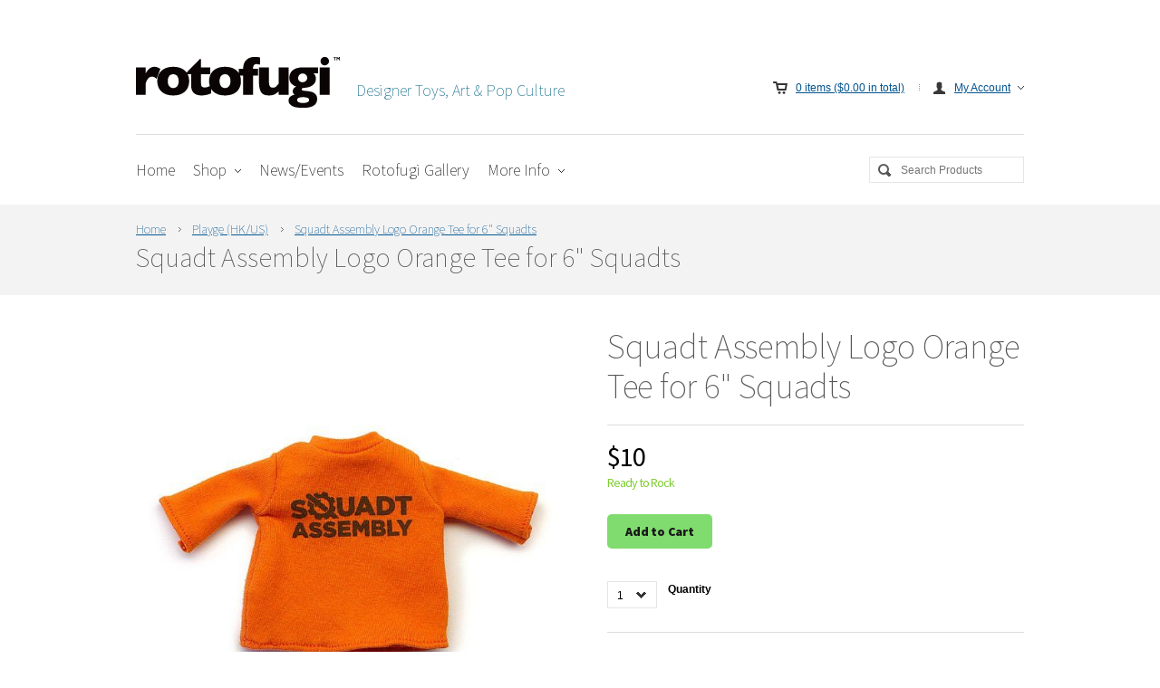

--- FILE ---
content_type: text/html; charset=utf-8
request_url: https://rotofugi.com/collections/squadt-assembly/products/squadt-sa-logo-orange-tee
body_size: 23511
content:
<!DOCTYPE html>

<!-- BEGIN html -->
<html lang="en">
	
	<!-- BEGIN head -->
	<head>

<meta name="google-site-verification" content="mZNYQE5QI6qeNAIWLsBIkwj1yuYq1bLLFGqy9khQ5rw" />
      
      <!-- Global site tag (gtag.js) - Google Ads: 653982347 -->
      <script async src="https://www.googletagmanager.com/gtag/js?id=AW-653982347"></script>
      <script>
        window.dataLayer = window.dataLayer || [];
        function gtag(){dataLayer.push(arguments);}
        gtag('js', new Date());

        gtag('config', 'AW-653982347');
      </script>
		
		<!-- Title -->
		
	   		<title>Squadt Assembly Logo Orange Tee for 6&quot; Squadts | Rotofugi</title>
	  	

  		

  <script>window.performance && window.performance.mark && window.performance.mark('shopify.content_for_header.start');</script><meta name="google-site-verification" content="mZNYQE5QI6qeNAIWLsBIkwj1yuYq1bLLFGqy9khQ5rw">
<meta name="facebook-domain-verification" content="btq2p7d13x2ik95umq9hgpi7n7hvnc">
<meta id="shopify-digital-wallet" name="shopify-digital-wallet" content="/9512404/digital_wallets/dialog">
<meta name="shopify-checkout-api-token" content="b16b6dc5e9f0f603acedf97913e4c7f8">
<meta id="in-context-paypal-metadata" data-shop-id="9512404" data-venmo-supported="false" data-environment="production" data-locale="en_US" data-paypal-v4="true" data-currency="USD">
<link rel="alternate" type="application/json+oembed" href="https://rotofugi.com/products/squadt-sa-logo-orange-tee.oembed">
<script async="async" src="/checkouts/internal/preloads.js?locale=en-US"></script>
<link rel="preconnect" href="https://shop.app" crossorigin="anonymous">
<script async="async" src="https://shop.app/checkouts/internal/preloads.js?locale=en-US&shop_id=9512404" crossorigin="anonymous"></script>
<script id="apple-pay-shop-capabilities" type="application/json">{"shopId":9512404,"countryCode":"US","currencyCode":"USD","merchantCapabilities":["supports3DS"],"merchantId":"gid:\/\/shopify\/Shop\/9512404","merchantName":"Rotofugi","requiredBillingContactFields":["postalAddress","email","phone"],"requiredShippingContactFields":["postalAddress","email","phone"],"shippingType":"shipping","supportedNetworks":["visa","masterCard","amex","discover","elo","jcb"],"total":{"type":"pending","label":"Rotofugi","amount":"1.00"},"shopifyPaymentsEnabled":true,"supportsSubscriptions":true}</script>
<script id="shopify-features" type="application/json">{"accessToken":"b16b6dc5e9f0f603acedf97913e4c7f8","betas":["rich-media-storefront-analytics"],"domain":"rotofugi.com","predictiveSearch":true,"shopId":9512404,"locale":"en"}</script>
<script>var Shopify = Shopify || {};
Shopify.shop = "rotofugi-online.myshopify.com";
Shopify.locale = "en";
Shopify.currency = {"active":"USD","rate":"1.0"};
Shopify.country = "US";
Shopify.theme = {"name":"Pandora KKv13","id":386269196,"schema_name":null,"schema_version":null,"theme_store_id":null,"role":"main"};
Shopify.theme.handle = "null";
Shopify.theme.style = {"id":null,"handle":null};
Shopify.cdnHost = "rotofugi.com/cdn";
Shopify.routes = Shopify.routes || {};
Shopify.routes.root = "/";</script>
<script type="module">!function(o){(o.Shopify=o.Shopify||{}).modules=!0}(window);</script>
<script>!function(o){function n(){var o=[];function n(){o.push(Array.prototype.slice.apply(arguments))}return n.q=o,n}var t=o.Shopify=o.Shopify||{};t.loadFeatures=n(),t.autoloadFeatures=n()}(window);</script>
<script>
  window.ShopifyPay = window.ShopifyPay || {};
  window.ShopifyPay.apiHost = "shop.app\/pay";
  window.ShopifyPay.redirectState = null;
</script>
<script id="shop-js-analytics" type="application/json">{"pageType":"product"}</script>
<script defer="defer" async type="module" src="//rotofugi.com/cdn/shopifycloud/shop-js/modules/v2/client.init-shop-cart-sync_C5BV16lS.en.esm.js"></script>
<script defer="defer" async type="module" src="//rotofugi.com/cdn/shopifycloud/shop-js/modules/v2/chunk.common_CygWptCX.esm.js"></script>
<script type="module">
  await import("//rotofugi.com/cdn/shopifycloud/shop-js/modules/v2/client.init-shop-cart-sync_C5BV16lS.en.esm.js");
await import("//rotofugi.com/cdn/shopifycloud/shop-js/modules/v2/chunk.common_CygWptCX.esm.js");

  window.Shopify.SignInWithShop?.initShopCartSync?.({"fedCMEnabled":true,"windoidEnabled":true});

</script>
<script>
  window.Shopify = window.Shopify || {};
  if (!window.Shopify.featureAssets) window.Shopify.featureAssets = {};
  window.Shopify.featureAssets['shop-js'] = {"shop-cart-sync":["modules/v2/client.shop-cart-sync_ZFArdW7E.en.esm.js","modules/v2/chunk.common_CygWptCX.esm.js"],"init-fed-cm":["modules/v2/client.init-fed-cm_CmiC4vf6.en.esm.js","modules/v2/chunk.common_CygWptCX.esm.js"],"shop-button":["modules/v2/client.shop-button_tlx5R9nI.en.esm.js","modules/v2/chunk.common_CygWptCX.esm.js"],"shop-cash-offers":["modules/v2/client.shop-cash-offers_DOA2yAJr.en.esm.js","modules/v2/chunk.common_CygWptCX.esm.js","modules/v2/chunk.modal_D71HUcav.esm.js"],"init-windoid":["modules/v2/client.init-windoid_sURxWdc1.en.esm.js","modules/v2/chunk.common_CygWptCX.esm.js"],"shop-toast-manager":["modules/v2/client.shop-toast-manager_ClPi3nE9.en.esm.js","modules/v2/chunk.common_CygWptCX.esm.js"],"init-shop-email-lookup-coordinator":["modules/v2/client.init-shop-email-lookup-coordinator_B8hsDcYM.en.esm.js","modules/v2/chunk.common_CygWptCX.esm.js"],"init-shop-cart-sync":["modules/v2/client.init-shop-cart-sync_C5BV16lS.en.esm.js","modules/v2/chunk.common_CygWptCX.esm.js"],"avatar":["modules/v2/client.avatar_BTnouDA3.en.esm.js"],"pay-button":["modules/v2/client.pay-button_FdsNuTd3.en.esm.js","modules/v2/chunk.common_CygWptCX.esm.js"],"init-customer-accounts":["modules/v2/client.init-customer-accounts_DxDtT_ad.en.esm.js","modules/v2/client.shop-login-button_C5VAVYt1.en.esm.js","modules/v2/chunk.common_CygWptCX.esm.js","modules/v2/chunk.modal_D71HUcav.esm.js"],"init-shop-for-new-customer-accounts":["modules/v2/client.init-shop-for-new-customer-accounts_ChsxoAhi.en.esm.js","modules/v2/client.shop-login-button_C5VAVYt1.en.esm.js","modules/v2/chunk.common_CygWptCX.esm.js","modules/v2/chunk.modal_D71HUcav.esm.js"],"shop-login-button":["modules/v2/client.shop-login-button_C5VAVYt1.en.esm.js","modules/v2/chunk.common_CygWptCX.esm.js","modules/v2/chunk.modal_D71HUcav.esm.js"],"init-customer-accounts-sign-up":["modules/v2/client.init-customer-accounts-sign-up_CPSyQ0Tj.en.esm.js","modules/v2/client.shop-login-button_C5VAVYt1.en.esm.js","modules/v2/chunk.common_CygWptCX.esm.js","modules/v2/chunk.modal_D71HUcav.esm.js"],"shop-follow-button":["modules/v2/client.shop-follow-button_Cva4Ekp9.en.esm.js","modules/v2/chunk.common_CygWptCX.esm.js","modules/v2/chunk.modal_D71HUcav.esm.js"],"checkout-modal":["modules/v2/client.checkout-modal_BPM8l0SH.en.esm.js","modules/v2/chunk.common_CygWptCX.esm.js","modules/v2/chunk.modal_D71HUcav.esm.js"],"lead-capture":["modules/v2/client.lead-capture_Bi8yE_yS.en.esm.js","modules/v2/chunk.common_CygWptCX.esm.js","modules/v2/chunk.modal_D71HUcav.esm.js"],"shop-login":["modules/v2/client.shop-login_D6lNrXab.en.esm.js","modules/v2/chunk.common_CygWptCX.esm.js","modules/v2/chunk.modal_D71HUcav.esm.js"],"payment-terms":["modules/v2/client.payment-terms_CZxnsJam.en.esm.js","modules/v2/chunk.common_CygWptCX.esm.js","modules/v2/chunk.modal_D71HUcav.esm.js"]};
</script>
<script>(function() {
  var isLoaded = false;
  function asyncLoad() {
    if (isLoaded) return;
    isLoaded = true;
    var urls = ["https:\/\/dashboard.mailerlite.com\/shopify\/2428\/99044?shop=rotofugi-online.myshopify.com","\/\/cdn.shopify.com\/proxy\/c97d03feee8b74d927627f7b0fdfa859e0b7a3b8f15e5ff1a0f7b21b14b32d82\/static.cdn.printful.com\/static\/js\/external\/shopify-product-customizer.js?v=0.28\u0026shop=rotofugi-online.myshopify.com\u0026sp-cache-control=cHVibGljLCBtYXgtYWdlPTkwMA","https:\/\/storage.nfcube.com\/instafeed-a139a99c1a723dd09e89862d930573a0.js?shop=rotofugi-online.myshopify.com"];
    for (var i = 0; i < urls.length; i++) {
      var s = document.createElement('script');
      s.type = 'text/javascript';
      s.async = true;
      s.src = urls[i];
      var x = document.getElementsByTagName('script')[0];
      x.parentNode.insertBefore(s, x);
    }
  };
  if(window.attachEvent) {
    window.attachEvent('onload', asyncLoad);
  } else {
    window.addEventListener('load', asyncLoad, false);
  }
})();</script>
<script id="__st">var __st={"a":9512404,"offset":-21600,"reqid":"14735380-e9b4-40f1-81bf-f1f31eccd400-1768674025","pageurl":"rotofugi.com\/collections\/squadt-assembly\/products\/squadt-sa-logo-orange-tee","u":"aeceb374b8d5","p":"product","rtyp":"product","rid":2299170435};</script>
<script>window.ShopifyPaypalV4VisibilityTracking = true;</script>
<script id="form-persister">!function(){'use strict';const t='contact',e='new_comment',n=[[t,t],['blogs',e],['comments',e],[t,'customer']],o='password',r='form_key',c=['recaptcha-v3-token','g-recaptcha-response','h-captcha-response',o],s=()=>{try{return window.sessionStorage}catch{return}},i='__shopify_v',u=t=>t.elements[r],a=function(){const t=[...n].map((([t,e])=>`form[action*='/${t}']:not([data-nocaptcha='true']) input[name='form_type'][value='${e}']`)).join(',');var e;return e=t,()=>e?[...document.querySelectorAll(e)].map((t=>t.form)):[]}();function m(t){const e=u(t);a().includes(t)&&(!e||!e.value)&&function(t){try{if(!s())return;!function(t){const e=s();if(!e)return;const n=u(t);if(!n)return;const o=n.value;o&&e.removeItem(o)}(t);const e=Array.from(Array(32),(()=>Math.random().toString(36)[2])).join('');!function(t,e){u(t)||t.append(Object.assign(document.createElement('input'),{type:'hidden',name:r})),t.elements[r].value=e}(t,e),function(t,e){const n=s();if(!n)return;const r=[...t.querySelectorAll(`input[type='${o}']`)].map((({name:t})=>t)),u=[...c,...r],a={};for(const[o,c]of new FormData(t).entries())u.includes(o)||(a[o]=c);n.setItem(e,JSON.stringify({[i]:1,action:t.action,data:a}))}(t,e)}catch(e){console.error('failed to persist form',e)}}(t)}const f=t=>{if('true'===t.dataset.persistBound)return;const e=function(t,e){const n=function(t){return'function'==typeof t.submit?t.submit:HTMLFormElement.prototype.submit}(t).bind(t);return function(){let t;return()=>{t||(t=!0,(()=>{try{e(),n()}catch(t){(t=>{console.error('form submit failed',t)})(t)}})(),setTimeout((()=>t=!1),250))}}()}(t,(()=>{m(t)}));!function(t,e){if('function'==typeof t.submit&&'function'==typeof e)try{t.submit=e}catch{}}(t,e),t.addEventListener('submit',(t=>{t.preventDefault(),e()})),t.dataset.persistBound='true'};!function(){function t(t){const e=(t=>{const e=t.target;return e instanceof HTMLFormElement?e:e&&e.form})(t);e&&m(e)}document.addEventListener('submit',t),document.addEventListener('DOMContentLoaded',(()=>{const e=a();for(const t of e)f(t);var n;n=document.body,new window.MutationObserver((t=>{for(const e of t)if('childList'===e.type&&e.addedNodes.length)for(const t of e.addedNodes)1===t.nodeType&&'FORM'===t.tagName&&a().includes(t)&&f(t)})).observe(n,{childList:!0,subtree:!0,attributes:!1}),document.removeEventListener('submit',t)}))}()}();</script>
<script integrity="sha256-4kQ18oKyAcykRKYeNunJcIwy7WH5gtpwJnB7kiuLZ1E=" data-source-attribution="shopify.loadfeatures" defer="defer" src="//rotofugi.com/cdn/shopifycloud/storefront/assets/storefront/load_feature-a0a9edcb.js" crossorigin="anonymous"></script>
<script crossorigin="anonymous" defer="defer" src="//rotofugi.com/cdn/shopifycloud/storefront/assets/shopify_pay/storefront-65b4c6d7.js?v=20250812"></script>
<script data-source-attribution="shopify.dynamic_checkout.dynamic.init">var Shopify=Shopify||{};Shopify.PaymentButton=Shopify.PaymentButton||{isStorefrontPortableWallets:!0,init:function(){window.Shopify.PaymentButton.init=function(){};var t=document.createElement("script");t.src="https://rotofugi.com/cdn/shopifycloud/portable-wallets/latest/portable-wallets.en.js",t.type="module",document.head.appendChild(t)}};
</script>
<script data-source-attribution="shopify.dynamic_checkout.buyer_consent">
  function portableWalletsHideBuyerConsent(e){var t=document.getElementById("shopify-buyer-consent"),n=document.getElementById("shopify-subscription-policy-button");t&&n&&(t.classList.add("hidden"),t.setAttribute("aria-hidden","true"),n.removeEventListener("click",e))}function portableWalletsShowBuyerConsent(e){var t=document.getElementById("shopify-buyer-consent"),n=document.getElementById("shopify-subscription-policy-button");t&&n&&(t.classList.remove("hidden"),t.removeAttribute("aria-hidden"),n.addEventListener("click",e))}window.Shopify?.PaymentButton&&(window.Shopify.PaymentButton.hideBuyerConsent=portableWalletsHideBuyerConsent,window.Shopify.PaymentButton.showBuyerConsent=portableWalletsShowBuyerConsent);
</script>
<script data-source-attribution="shopify.dynamic_checkout.cart.bootstrap">document.addEventListener("DOMContentLoaded",(function(){function t(){return document.querySelector("shopify-accelerated-checkout-cart, shopify-accelerated-checkout")}if(t())Shopify.PaymentButton.init();else{new MutationObserver((function(e,n){t()&&(Shopify.PaymentButton.init(),n.disconnect())})).observe(document.body,{childList:!0,subtree:!0})}}));
</script>
<script id='scb4127' type='text/javascript' async='' src='https://rotofugi.com/cdn/shopifycloud/privacy-banner/storefront-banner.js'></script><link id="shopify-accelerated-checkout-styles" rel="stylesheet" media="screen" href="https://rotofugi.com/cdn/shopifycloud/portable-wallets/latest/accelerated-checkout-backwards-compat.css" crossorigin="anonymous">
<style id="shopify-accelerated-checkout-cart">
        #shopify-buyer-consent {
  margin-top: 1em;
  display: inline-block;
  width: 100%;
}

#shopify-buyer-consent.hidden {
  display: none;
}

#shopify-subscription-policy-button {
  background: none;
  border: none;
  padding: 0;
  text-decoration: underline;
  font-size: inherit;
  cursor: pointer;
}

#shopify-subscription-policy-button::before {
  box-shadow: none;
}

      </style>

<script>window.performance && window.performance.mark && window.performance.mark('shopify.content_for_header.end');</script>
				
		
			<meta name="description" content="Squadt Assembly logo in grey on an orange shirt. Limited to 200. Fits all 6&quot; Squadt figures." />
		
		
		<!-- Meta tags -->
		<meta http-equiv="content-type" content="text/html; charset=utf-8" />
		<meta name="viewport" content="width=100%, initial-scale=1, minimum-scale=1, user-scalable=yes, shrink-to-fit=no" />

      <!-- Favicon -->
		<link rel="shortcut icon" href="//rotofugi.com/cdn/shop/t/28/assets/favicon.png?v=161424427858709564041514135300" type="image/x-icon" />
		<link rel="canonical" href="https://rotofugi.com/products/squadt-sa-logo-orange-tee" />
		
		<!-- Stylesheets -->
      
		<link href="//rotofugi.com/cdn/shop/t/28/assets/main-stylesheet.css?v=152273158267691833941761922243" rel="stylesheet" type="text/css" media="all" />
		<link href="//rotofugi.com/cdn/shop/t/28/assets/jcarousel.css?v=136843204963335007061514135316" rel="stylesheet" type="text/css" media="all" />

		<!--[if lt IE 9]><link href="//rotofugi.com/cdn/shop/t/28/assets/ie678-fix.css?v=111603181540343972631514135316" rel="stylesheet" type="text/css" media="all" /><![endif]-->
		<link rel="stylesheet" href="" type="text/css" />
		
		<!-- JavaScripts -->
		<script type="text/javascript">
			window._slider_timeout = '7000';
			window._money_format =  '${{amount}}';
			window._add_to_cart_ajax = 'true';
		</script>
		<script src="//rotofugi.com/cdn/shop/t/28/assets/jquery.min.js?v=168364933112536848101514135318" type="text/javascript"></script>
		<script src="//rotofugi.com/cdn/shop/t/28/assets/jquery-1.11.3.min.js?v=160595163976688481111514135316" type="text/javascript"></script>
        <script src="//rotofugi.com/cdn/shop/t/28/assets/jquery-migrate-1.2.1.min.js?v=163044760040938828711514135317" type="text/javascript"></script>
		<script src="//rotofugi.com/cdn/shop/t/28/assets/jquery.placeholder.min.js?v=105667519935452187381514135318" type="text/javascript"></script>
        <script src="//rotofugi.com/cdn/shop/t/28/assets/jquery.uniform.js?v=180820752277939621761514135318" type="text/javascript"></script>
        <script src="//rotofugi.com/cdn/shop/t/28/assets/jquery.easing.1.3.js?v=173121055414161718301514135317" type="text/javascript"></script>
		<script src="//rotofugi.com/cdn/shop/t/28/assets/jquery.cycle.all.js?v=49754274679529180091514135317" type="text/javascript"></script>
		<script src="//rotofugi.com/cdn/shop/t/28/assets/jquery.touchwipe.js?v=120193253214936714601514135318" type="text/javascript"></script>
		<script src="//rotofugi.com/cdn/shop/t/28/assets/jquery.jcarousel.min.js?v=27827966701123061381514135317" type="text/javascript"></script>
		<script src="//rotofugi.com/cdn/shop/t/28/assets/html5shiv.js?v=150436513133007297141514135309" type="text/javascript"></script>
		<script src="//rotofugi.com/cdn/shop/t/28/assets/theme.js?v=166607104930971241291711406322" type="text/javascript"></script>

<script src="//rotofugi.com/cdn/shopifycloud/storefront/assets/themes_support/option_selection-b017cd28.js" type="text/javascript"></script>
		<script src="//rotofugi.com/cdn/shopifycloud/storefront/assets/themes_support/api.jquery-7ab1a3a4.js" type="text/javascript"></script>
		
		
      
      	<!-- KK ADD FONT AWESOME -->
      
        <link href="//rotofugi.com/cdn/shop/t/28/assets/font-awesome.css?v=128283657074115219731697087778" rel="stylesheet" type="text/css" media="all" />
      

    
      
<!-- Bold D&H //theme -->

<!-- // end theme D&H -->
      
      
<!-- PINTEREST VERIFICATION -->
      
      <meta name="p:domain_verify" content="1048642d28179bb24d760595a8e62457"/>
      
      
<!-- GOOGLE MERCHANT VERIFICATION -->
      
      <meta name="google-site-verification" content="mZNYQE5QI6qeNAIWLsBIkwj1yuYq1bLLFGqy9khQ5rw" />




<script id="sca_fg_cart_ShowGiftAsProductTemplate" type="text/template">
  
  <div class="item not-sca-qv" id="sca-freegift-{{productID}}">
    <a class="close_box" style="display: none;position: absolute;top:5px;right: 10px;font-size: 22px;font-weight: bold;cursor: pointer;text-decoration:none;color: #aaa;">×</a>
    <img class="lazyOwl" data-src="{{productImageURL}}">
    <div class="sca-product-shop">
      <div class="f-fix"><span class="sca-product-title" style="color:#000;{{showfgTitle}}">{{productTitle}}</span>
        <form action="/cart/add" method="post" enctype="multipart/form-data">
          <div id="product-variants-{{productID}}">
            <div class="sca-price" id="price-field-{{productID}}">
              <span class="sca-old-price">{{variant_compare_at_price}}</span>
              <span class="sca-special-price">{{variant_price}}</span>
            </div>
            <div id="stay-content-sca-freegift-{{productID}}" class="sca-fg-cart-item">
              <a class="close_box" style="display: none;position: absolute;top:5px;right: 10px;font-size: 22px;font-weight: bold;cursor: pointer;text-decoration:none;color: #aaa;">×</a>
              <select id="product-select-{{productID}}" name="id" style="display: none">
                {{optionVariantData}}
              </select>
            </div>
          </div>
          <button type='button' id="sca-btn-select-{{productID}}" class="sca-button" onclick="onclickSelect_{{productID}}();"><span>{{SelectButton}}</span></button>
          <button type='button' id="sca-btn-{{productID}}" class="sca-button" style="display: none"><span>{{AddToCartButton}}</span></button>
        </form>
      </div>
    </div>
  </div>
  
</script>
<script id = "sca_fg_cart_ShowGiftAsProductScriptTemplate" type="text/template">
  
  var selectCallback_{{productID}}=function(a,b){if(a?(a.available?($("#sca-btn-{{productID}}").removeClass("disabled").removeAttr("disabled").html("<span>{{AddToCartButton}}</span>").fadeTo(200,1),$("#sca-btn-{{productID}}").unbind("click"),$("#sca-btn-{{productID}}").click($.proxy(function(){SECOMAPP.addGiftToCart(a.id,1)},a))):$("#sca-btn-{{productID}}").html("<span>{{UnavailableButton}}</span>").addClass("disabled").attr("disabled","disabled").fadeTo(200,.5),a.compare_at_price>a.price?$("#price-field-{{productID}}").html("<span class='sca-old-price'>"+SECOMAPP.formatMoney(a.compare_at_price,"")+"</span>&nbsp;<s class='sca-special-price'>"+Shopify.formatMoney(a.price,"")+"</s>"):$("#price-field-{{productID}}").html("<span class='product-price'>"+SECOMAPP.formatMoney(a.price,"")+"</span>")):$("#sca-btn-{{productID}}").html("<span>{{UnavailableButton}}</span>").addClass("disabled").attr("disabled","disabled").fadeTo(200,.5),a&&a.featured_image){var c=$("#sca-freegift-{{productID}} img"),d=a.featured_image,e=c[0];Shopify.Image.switchImage(d,e,function(a,b,c){$(c).parents("a").attr("href",a),$(c).attr("src",a)})}},onclickSelect_{{productID}}=function(){$.getJSON("/products/{{productHandle}}.js",function(a){var b=[];$.each(a.options,function(a,c){b[a]=c.name}),a.options=b;for(var c={{variantsGiftList}},d={{mainVariantsList}},e=a.variants.length-1;e>-1;e--)c.indexOf(a.variants[e].id)<0&&d.indexOf(a.variants[e].id)<0&&a.variants.splice(e,1);for(var f=d.length-1;f>-1;f--){for(var g=c[f],h=d[f],i=0,j=0,e=a.variants.length-1;e>-1;e--)a.variants[e].id==g?i=e:a.variants[e].id==h&&(j=e);a.variants[i].option1=a.variants[j].option1,a.variants[i].options[0].name=a.variants[j].options[0].name,a.variants[i].options[1]&&(a.variants[i].options[1].name=a.variants[j].options[1].name,a.variants[i].option2=a.variants[j].option2),a.variants[i].options[2]&&(a.variants[i].options[2].name=a.variants[j].options[2].name,a.variants[i].option3=a.variants[j].option3),a.variants[i].title=a.variants[j].title,a.variants.splice(j,1)}$("#sca-btn-select-{{productID}}").hide(),$("#product-select-{{productID}}").show(),$("#sca-btn-{{productID}}").show(),$("#stay-content-sca-freegift-{{productID}} .close_box").show(),$("#stay-content-sca-freegift-{{productID}} .close_box").click(function(){$("#stay-content-sca-freegift-{{productID}}").hide(),$("#sca-btn-{{productID}}").hide(),$("#sca-btn-select-{{productID}}").show()}),new Shopify.OptionSelectors("product-select-{{productID}}",{product:a,onVariantSelected:selectCallback_{{productID}},enableHistoryState:!0}),1==a.variants.length&&-1!==a.variants[0].title.indexOf("Default")?jQuery("#sca-freegift-{{productID}} .selector-wrapper").hide():($("#stay-content-sca-freegift-{{productID}}").show(),$("#stay-content-sca-freegift-{{productID}}").focus()),onclickSelect_{{productID}}=function(){$("#stay-content-sca-freegift-{{productID}}").show(),$("#sca-btn-{{productID}}").show(),$("#sca-btn-select-{{productID}}").hide()}})};
  
</script>

<script id="sca_fg_cart_ShowGiftAsVariantTemplate" type="text/template">
  
  <div class="item not-sca-qv" id="sca-freegift-{{variantID}}">
    <img class="lazyOwl" data-src="{{variantImageURL}}">
    <div class="sca-product-shop">
      <div class="f-fix">
        <span class="sca-product-title" style="color:#000;">{{variantTitle}}</span>
        <div class="sca-price">
          <span class="sca-old-price">{{variant_compare_at_price}}</span>
          <span class="sca-special-price">{{variant_price}}</span>
        </div>
        <button type="button" id="sca-btn{{variantID}}" class="sca-button" onclick="SECOMAPP.addGiftToCart({{variantID}},1);">
          <span>{{AddToCartButton}}</span>
        </button>
      </div>
    </div>
  </div>
  
</script>

<script id="sca_fg_cart_GiftSliderPopupTemplate" type="text/template">
  
  <div id='freegift_popup' class='mfp-hide'>
    <div id='freegift_cart_container' class='sca-fg-cart-container' style='display: none;'>
      <div id='freegift_message' class='owl-carousel'>
      </div>
    </div>
    <div id='sca-fg-slider-cart' style='display: none;'>
      <div class='sca-fg-cart-title'>
        <strong>{{PopupTitle}}</strong>
      </div>
      <div id='sca_freegift_list' class='owl-carousel'>
      </div>
    </div>
  </div>
  
</script>

<script id="sca_fg_prod_GiftList" type="text/template">
  
  <a id ="{{giftShowID}}" class="product-image freegif-product-image freegift-info-{{giftShowID}}"
     title="{{giftTitle}}" href="/products/{{productsHandle}}">
    <img class="not-sca-qv" src="{{giftImgUrl}}" alt="{{giftTitle}}" />
  </a>
  
</script>

<script id="sca_fg_prod_Gift_PopupDetail" type="text/template">
  
  <div class="sca-fg-item fg-info-{{giftShowID}}" style="display:none;z-index:2147483647;">
    <div class="sca-fg-item-options">
      <div class="sca-fg-item-option-title">
        <em>{{freegiftRuleName}}</em>
      </div>
      <div class="sca-fg-item-option-ct">
        <!--        <div class="sca-fg-image-item">
                        <img src="{{giftImgUrl}}" /> -->
        <div class="sca-fg-item-name">
          <a href="#">{{giftTitle}}</a>
        </div>
        <!--        </div> -->
      </div>
    </div>
  </div>
  
</script>

<script id="sca_fg_ajax_GiftListPopup" type="text/template">
  
  <div id="freegift_popup" class="mfp-hide">
    <div id="freegift_cart_container" class="sca-fg-cart-container" style="display: none;">
      <div id="freegift_message" class="owl-carousel"></div>
    </div>
    <div id="sca-fg-slider-cart" style="display: none;">
      <div class="sca-fg-cart-title">
        <strong>{{popupTitle}}</strong>
      </div>
      <div id="sca_freegift_list" class="owl-carousel"></div>
    </div>
  </div>
  
</script>



<link href="//rotofugi.com/cdn/shop/t/28/assets/sca.freegift.css?v=138142222001310733181514135326" rel="stylesheet" type="text/css" media="all" />
<script src="//rotofugi.com/cdn/shopifycloud/storefront/assets/themes_support/option_selection-b017cd28.js" type="text/javascript"></script>
<script type="text/javascript">
(function () {
var a=[];"undefined"==typeof SECOMAPP&&(SECOMAPP={}),SECOMAPP.gifts_list_avai=a;
})();
</script>
<script src="//rotofugi.com/cdn/shop/t/28/assets/sca.freegifts.api.js?v=33750170948130936011514135326" type="text/javascript"></script>
<script type="text/javascript">
  !function(){"undefined"==typeof SECOMAPP&&(SECOMAPP={}),SECOMAPP.setCookie=function(a,b,c,d,e){var f=new Date;f.setTime(f.getTime()+24*c*60*60*1e3+60*d*1e3);var g="expires="+f.toUTCString();document.cookie=a+"="+b+";"+g+(e?";path="+e:";path=/")},SECOMAPP.getCookie=function(a){for(var b=a+"=",c=document.cookie.split(";"),d=0;d<c.length;d++){for(var e=c[d];" "==e.charAt(0);)e=e.substring(1);if(0==e.indexOf(b))return e.substring(b.length,e.length)}return""},SECOMAPP.getQueryString=function(){for(var a={},b=window.location.search.substring(1),c=b.split("&"),d=0;d<c.length;d++){var e=c[d].split("=");if("undefined"==typeof a[e[0]])a[e[0]]=decodeURIComponent(e[1]);else if("string"==typeof a[e[0]]){var f=[a[e[0]],decodeURIComponent(e[1])];a[e[0]]=f}else a[e[0]].push(decodeURIComponent(e[1]))}return a},SECOMAPP.fg_codes=[],""!==SECOMAPP.getCookie("sca_fg_codes")&&(SECOMAPP.fg_codes=JSON.parse(SECOMAPP.getCookie("sca_fg_codes")));var a=SECOMAPP.getQueryString();a.freegifts_code&&-1===SECOMAPP.fg_codes.indexOf(a.freegifts_code)&&(SECOMAPP.fg_codes.push(a.freegifts_code),SECOMAPP.setCookie("sca_fg_codes",JSON.stringify(SECOMAPP.fg_codes)))}();
</script>

  
<link rel="stylesheet" type="text/css" href='//rotofugi.com/cdn/shop/t/28/assets/sca.storepickup.css?v=126624541516754064921562000386' />



<link rel="stylesheet" href="https://cdn.jsdelivr.net/gh/fancyapps/fancybox@3.5.7/dist/jquery.fancybox.min.css" />
  


      
    <!-- LP pagination canonical script -->
    <script>
    document.addEventListener("DOMContentLoaded", function() {
      try {
        let url = window.location.href;
        let delimiter = '?page=';

        if (url.includes(delimiter)) {
          let newUrl = url.split(delimiter)[0];

          let link = document.createElement("link");

          link.rel = "canonical";
          link.href = newUrl;

          let links = document.getElementsByTagName("link");
          for (let i = 0; i < links.length; i++) {
            if (links[i].hasAttribute("rel")) {
              if (links[i].getAttribute("rel") === "canonical") {
                links[i].remove();
              }
            }
          }

          document.getElementsByTagName("head")[0].appendChild(link);

        }

      } catch(err) {
        console.log(err);
      }
    }, false);
    </script>

<script>(function(w,d,t,r,u){var f,n,i;w[u]=w[u]||[],f=function(){var o={ti:"134623965"};o.q=w[u],w[u]=new UET(o),w[u].push("pageLoad")},n=d.createElement(t),n.src=r,n.async=1,n.onload=n.onreadystatechange=function(){var s=this.readyState;s&&s!=="loaded"&&s!=="complete"||(f(),n.onload=n.onreadystatechange=null)},i=d.getElementsByTagName(t)[0],i.parentNode.insertBefore(n,i)})(window,document,"script","//bat.bing.com/bat.js","uetq");</script>      
      

<!-- BeginConsistentCartAddon -->  <script>    Shopify.customer_logged_in = false ;  Shopify.customer_email = "" ;  Shopify.log_uuids = true;    </script>  <!-- EndConsistentCartAddon -->

    
      <!-- MailerLite Universal -->
<script>
    (function(w,d,e,u,f,l,n){w[f]=w[f]||function(){(w[f].q=w[f].q||[])
    .push(arguments);},l=d.createElement(e),l.async=1,l.src=u,
    n=d.getElementsByTagName(e)[0],n.parentNode.insertBefore(l,n);})
    (window,document,'script','https://assets.mailerlite.com/js/universal.js','ml');
    ml('account', '99044');
</script>
<!-- End MailerLite Universal -->


      
	
      <!-- END head -->
    
    
    
    
    
<script>
    
    
    
    
    var gsf_conversion_data = {page_type : 'product', event : 'view_item', data : {product_data : [{variant_id : 6607279619, product_id : 2299170435, name : "Squadt Assembly Logo Orange Tee for 6&quot; Squadts", price : "10.00", currency : "USD", sku : "10025295", brand : "Playge (HK/US)", variant : "Default Title", category : "Squadt Assembly", quantity : "56" }], total_price : "10.00", shop_currency : "USD"}};
    
</script>

<style>
iframe#admin-bar-iframe {
    display: none!important;
}
</style>
      
<!-- BEGIN app block: shopify://apps/minmaxify-order-limits/blocks/app-embed-block/3acfba32-89f3-4377-ae20-cbb9abc48475 --><script type="text/javascript" src="https://limits.minmaxify.com/rotofugi-online.myshopify.com?v=135&r=20250628213517"></script>

<!-- END app block --><!-- BEGIN app block: shopify://apps/simprosys-google-shopping-feed/blocks/core_settings_block/1f0b859e-9fa6-4007-97e8-4513aff5ff3b --><!-- BEGIN: GSF App Core Tags & Scripts by Simprosys Google Shopping Feed -->









<!-- END: GSF App Core Tags & Scripts by Simprosys Google Shopping Feed -->
<!-- END app block --><!-- BEGIN app block: shopify://apps/cbb-shipping-rates/blocks/app-embed-block/de9da91b-8d51-4359-81df-b8b0288464c7 --><script>
    window.codeblackbelt = window.codeblackbelt || {};
    window.codeblackbelt.shop = window.codeblackbelt.shop || 'rotofugi-online.myshopify.com';
    </script><script src="//cdn.codeblackbelt.com/widgets/shipping-rates-calculator-plus/main.min.js?version=2026011712-0600" async></script>
<!-- END app block --><meta property="og:image" content="https://cdn.shopify.com/s/files/1/0951/2404/products/tshirt_orange_assembly_logo1_1471_detail.jpeg?v=1482994529" />
<meta property="og:image:secure_url" content="https://cdn.shopify.com/s/files/1/0951/2404/products/tshirt_orange_assembly_logo1_1471_detail.jpeg?v=1482994529" />
<meta property="og:image:width" content="600" />
<meta property="og:image:height" content="600" />
<meta property="og:image:alt" content="Squadt SA Logo Orange Tee" />
<link href="https://monorail-edge.shopifysvc.com" rel="dns-prefetch">
<script>(function(){if ("sendBeacon" in navigator && "performance" in window) {try {var session_token_from_headers = performance.getEntriesByType('navigation')[0].serverTiming.find(x => x.name == '_s').description;} catch {var session_token_from_headers = undefined;}var session_cookie_matches = document.cookie.match(/_shopify_s=([^;]*)/);var session_token_from_cookie = session_cookie_matches && session_cookie_matches.length === 2 ? session_cookie_matches[1] : "";var session_token = session_token_from_headers || session_token_from_cookie || "";function handle_abandonment_event(e) {var entries = performance.getEntries().filter(function(entry) {return /monorail-edge.shopifysvc.com/.test(entry.name);});if (!window.abandonment_tracked && entries.length === 0) {window.abandonment_tracked = true;var currentMs = Date.now();var navigation_start = performance.timing.navigationStart;var payload = {shop_id: 9512404,url: window.location.href,navigation_start,duration: currentMs - navigation_start,session_token,page_type: "product"};window.navigator.sendBeacon("https://monorail-edge.shopifysvc.com/v1/produce", JSON.stringify({schema_id: "online_store_buyer_site_abandonment/1.1",payload: payload,metadata: {event_created_at_ms: currentMs,event_sent_at_ms: currentMs}}));}}window.addEventListener('pagehide', handle_abandonment_event);}}());</script>
<script id="web-pixels-manager-setup">(function e(e,d,r,n,o){if(void 0===o&&(o={}),!Boolean(null===(a=null===(i=window.Shopify)||void 0===i?void 0:i.analytics)||void 0===a?void 0:a.replayQueue)){var i,a;window.Shopify=window.Shopify||{};var t=window.Shopify;t.analytics=t.analytics||{};var s=t.analytics;s.replayQueue=[],s.publish=function(e,d,r){return s.replayQueue.push([e,d,r]),!0};try{self.performance.mark("wpm:start")}catch(e){}var l=function(){var e={modern:/Edge?\/(1{2}[4-9]|1[2-9]\d|[2-9]\d{2}|\d{4,})\.\d+(\.\d+|)|Firefox\/(1{2}[4-9]|1[2-9]\d|[2-9]\d{2}|\d{4,})\.\d+(\.\d+|)|Chrom(ium|e)\/(9{2}|\d{3,})\.\d+(\.\d+|)|(Maci|X1{2}).+ Version\/(15\.\d+|(1[6-9]|[2-9]\d|\d{3,})\.\d+)([,.]\d+|)( \(\w+\)|)( Mobile\/\w+|) Safari\/|Chrome.+OPR\/(9{2}|\d{3,})\.\d+\.\d+|(CPU[ +]OS|iPhone[ +]OS|CPU[ +]iPhone|CPU IPhone OS|CPU iPad OS)[ +]+(15[._]\d+|(1[6-9]|[2-9]\d|\d{3,})[._]\d+)([._]\d+|)|Android:?[ /-](13[3-9]|1[4-9]\d|[2-9]\d{2}|\d{4,})(\.\d+|)(\.\d+|)|Android.+Firefox\/(13[5-9]|1[4-9]\d|[2-9]\d{2}|\d{4,})\.\d+(\.\d+|)|Android.+Chrom(ium|e)\/(13[3-9]|1[4-9]\d|[2-9]\d{2}|\d{4,})\.\d+(\.\d+|)|SamsungBrowser\/([2-9]\d|\d{3,})\.\d+/,legacy:/Edge?\/(1[6-9]|[2-9]\d|\d{3,})\.\d+(\.\d+|)|Firefox\/(5[4-9]|[6-9]\d|\d{3,})\.\d+(\.\d+|)|Chrom(ium|e)\/(5[1-9]|[6-9]\d|\d{3,})\.\d+(\.\d+|)([\d.]+$|.*Safari\/(?![\d.]+ Edge\/[\d.]+$))|(Maci|X1{2}).+ Version\/(10\.\d+|(1[1-9]|[2-9]\d|\d{3,})\.\d+)([,.]\d+|)( \(\w+\)|)( Mobile\/\w+|) Safari\/|Chrome.+OPR\/(3[89]|[4-9]\d|\d{3,})\.\d+\.\d+|(CPU[ +]OS|iPhone[ +]OS|CPU[ +]iPhone|CPU IPhone OS|CPU iPad OS)[ +]+(10[._]\d+|(1[1-9]|[2-9]\d|\d{3,})[._]\d+)([._]\d+|)|Android:?[ /-](13[3-9]|1[4-9]\d|[2-9]\d{2}|\d{4,})(\.\d+|)(\.\d+|)|Mobile Safari.+OPR\/([89]\d|\d{3,})\.\d+\.\d+|Android.+Firefox\/(13[5-9]|1[4-9]\d|[2-9]\d{2}|\d{4,})\.\d+(\.\d+|)|Android.+Chrom(ium|e)\/(13[3-9]|1[4-9]\d|[2-9]\d{2}|\d{4,})\.\d+(\.\d+|)|Android.+(UC? ?Browser|UCWEB|U3)[ /]?(15\.([5-9]|\d{2,})|(1[6-9]|[2-9]\d|\d{3,})\.\d+)\.\d+|SamsungBrowser\/(5\.\d+|([6-9]|\d{2,})\.\d+)|Android.+MQ{2}Browser\/(14(\.(9|\d{2,})|)|(1[5-9]|[2-9]\d|\d{3,})(\.\d+|))(\.\d+|)|K[Aa][Ii]OS\/(3\.\d+|([4-9]|\d{2,})\.\d+)(\.\d+|)/},d=e.modern,r=e.legacy,n=navigator.userAgent;return n.match(d)?"modern":n.match(r)?"legacy":"unknown"}(),u="modern"===l?"modern":"legacy",c=(null!=n?n:{modern:"",legacy:""})[u],f=function(e){return[e.baseUrl,"/wpm","/b",e.hashVersion,"modern"===e.buildTarget?"m":"l",".js"].join("")}({baseUrl:d,hashVersion:r,buildTarget:u}),m=function(e){var d=e.version,r=e.bundleTarget,n=e.surface,o=e.pageUrl,i=e.monorailEndpoint;return{emit:function(e){var a=e.status,t=e.errorMsg,s=(new Date).getTime(),l=JSON.stringify({metadata:{event_sent_at_ms:s},events:[{schema_id:"web_pixels_manager_load/3.1",payload:{version:d,bundle_target:r,page_url:o,status:a,surface:n,error_msg:t},metadata:{event_created_at_ms:s}}]});if(!i)return console&&console.warn&&console.warn("[Web Pixels Manager] No Monorail endpoint provided, skipping logging."),!1;try{return self.navigator.sendBeacon.bind(self.navigator)(i,l)}catch(e){}var u=new XMLHttpRequest;try{return u.open("POST",i,!0),u.setRequestHeader("Content-Type","text/plain"),u.send(l),!0}catch(e){return console&&console.warn&&console.warn("[Web Pixels Manager] Got an unhandled error while logging to Monorail."),!1}}}}({version:r,bundleTarget:l,surface:e.surface,pageUrl:self.location.href,monorailEndpoint:e.monorailEndpoint});try{o.browserTarget=l,function(e){var d=e.src,r=e.async,n=void 0===r||r,o=e.onload,i=e.onerror,a=e.sri,t=e.scriptDataAttributes,s=void 0===t?{}:t,l=document.createElement("script"),u=document.querySelector("head"),c=document.querySelector("body");if(l.async=n,l.src=d,a&&(l.integrity=a,l.crossOrigin="anonymous"),s)for(var f in s)if(Object.prototype.hasOwnProperty.call(s,f))try{l.dataset[f]=s[f]}catch(e){}if(o&&l.addEventListener("load",o),i&&l.addEventListener("error",i),u)u.appendChild(l);else{if(!c)throw new Error("Did not find a head or body element to append the script");c.appendChild(l)}}({src:f,async:!0,onload:function(){if(!function(){var e,d;return Boolean(null===(d=null===(e=window.Shopify)||void 0===e?void 0:e.analytics)||void 0===d?void 0:d.initialized)}()){var d=window.webPixelsManager.init(e)||void 0;if(d){var r=window.Shopify.analytics;r.replayQueue.forEach((function(e){var r=e[0],n=e[1],o=e[2];d.publishCustomEvent(r,n,o)})),r.replayQueue=[],r.publish=d.publishCustomEvent,r.visitor=d.visitor,r.initialized=!0}}},onerror:function(){return m.emit({status:"failed",errorMsg:"".concat(f," has failed to load")})},sri:function(e){var d=/^sha384-[A-Za-z0-9+/=]+$/;return"string"==typeof e&&d.test(e)}(c)?c:"",scriptDataAttributes:o}),m.emit({status:"loading"})}catch(e){m.emit({status:"failed",errorMsg:(null==e?void 0:e.message)||"Unknown error"})}}})({shopId: 9512404,storefrontBaseUrl: "https://rotofugi.com",extensionsBaseUrl: "https://extensions.shopifycdn.com/cdn/shopifycloud/web-pixels-manager",monorailEndpoint: "https://monorail-edge.shopifysvc.com/unstable/produce_batch",surface: "storefront-renderer",enabledBetaFlags: ["2dca8a86"],webPixelsConfigList: [{"id":"1256915157","configuration":"{\"account_ID\":\"399825\",\"google_analytics_tracking_tag\":\"1\",\"measurement_id\":\"2\",\"api_secret\":\"3\",\"shop_settings\":\"{\\\"custom_pixel_script\\\":\\\"https:\\\\\\\/\\\\\\\/storage.googleapis.com\\\\\\\/gsf-scripts\\\\\\\/custom-pixels\\\\\\\/rotofugi-online.js\\\"}\"}","eventPayloadVersion":"v1","runtimeContext":"LAX","scriptVersion":"c6b888297782ed4a1cba19cda43d6625","type":"APP","apiClientId":1558137,"privacyPurposes":[],"dataSharingAdjustments":{"protectedCustomerApprovalScopes":["read_customer_address","read_customer_email","read_customer_name","read_customer_personal_data","read_customer_phone"]}},{"id":"442564821","configuration":"{\"config\":\"{\\\"pixel_id\\\":\\\"G-KL2RGHV1HN\\\",\\\"target_country\\\":\\\"US\\\",\\\"gtag_events\\\":[{\\\"type\\\":\\\"purchase\\\",\\\"action_label\\\":\\\"G-KL2RGHV1HN\\\"},{\\\"type\\\":\\\"page_view\\\",\\\"action_label\\\":\\\"G-KL2RGHV1HN\\\"},{\\\"type\\\":\\\"view_item\\\",\\\"action_label\\\":\\\"G-KL2RGHV1HN\\\"},{\\\"type\\\":\\\"search\\\",\\\"action_label\\\":\\\"G-KL2RGHV1HN\\\"},{\\\"type\\\":\\\"add_to_cart\\\",\\\"action_label\\\":\\\"G-KL2RGHV1HN\\\"},{\\\"type\\\":\\\"begin_checkout\\\",\\\"action_label\\\":\\\"G-KL2RGHV1HN\\\"},{\\\"type\\\":\\\"add_payment_info\\\",\\\"action_label\\\":\\\"G-KL2RGHV1HN\\\"}],\\\"enable_monitoring_mode\\\":false}\"}","eventPayloadVersion":"v1","runtimeContext":"OPEN","scriptVersion":"b2a88bafab3e21179ed38636efcd8a93","type":"APP","apiClientId":1780363,"privacyPurposes":[],"dataSharingAdjustments":{"protectedCustomerApprovalScopes":["read_customer_address","read_customer_email","read_customer_name","read_customer_personal_data","read_customer_phone"]}},{"id":"219840725","configuration":"{\"pixel_id\":\"171755056604225\",\"pixel_type\":\"facebook_pixel\",\"metaapp_system_user_token\":\"-\"}","eventPayloadVersion":"v1","runtimeContext":"OPEN","scriptVersion":"ca16bc87fe92b6042fbaa3acc2fbdaa6","type":"APP","apiClientId":2329312,"privacyPurposes":["ANALYTICS","MARKETING","SALE_OF_DATA"],"dataSharingAdjustments":{"protectedCustomerApprovalScopes":["read_customer_address","read_customer_email","read_customer_name","read_customer_personal_data","read_customer_phone"]}},{"id":"shopify-app-pixel","configuration":"{}","eventPayloadVersion":"v1","runtimeContext":"STRICT","scriptVersion":"0450","apiClientId":"shopify-pixel","type":"APP","privacyPurposes":["ANALYTICS","MARKETING"]},{"id":"shopify-custom-pixel","eventPayloadVersion":"v1","runtimeContext":"LAX","scriptVersion":"0450","apiClientId":"shopify-pixel","type":"CUSTOM","privacyPurposes":["ANALYTICS","MARKETING"]}],isMerchantRequest: false,initData: {"shop":{"name":"Rotofugi","paymentSettings":{"currencyCode":"USD"},"myshopifyDomain":"rotofugi-online.myshopify.com","countryCode":"US","storefrontUrl":"https:\/\/rotofugi.com"},"customer":null,"cart":null,"checkout":null,"productVariants":[{"price":{"amount":10.0,"currencyCode":"USD"},"product":{"title":"Squadt Assembly Logo Orange Tee for 6\" Squadts","vendor":"Playge (HK\/US)","id":"2299170435","untranslatedTitle":"Squadt Assembly Logo Orange Tee for 6\" Squadts","url":"\/products\/squadt-sa-logo-orange-tee","type":"Squadt Assembly"},"id":"6607279619","image":{"src":"\/\/rotofugi.com\/cdn\/shop\/products\/tshirt_orange_assembly_logo1_1471_detail.jpeg?v=1482994529"},"sku":"10025295","title":"Default Title","untranslatedTitle":"Default Title"}],"purchasingCompany":null},},"https://rotofugi.com/cdn","fcfee988w5aeb613cpc8e4bc33m6693e112",{"modern":"","legacy":""},{"shopId":"9512404","storefrontBaseUrl":"https:\/\/rotofugi.com","extensionBaseUrl":"https:\/\/extensions.shopifycdn.com\/cdn\/shopifycloud\/web-pixels-manager","surface":"storefront-renderer","enabledBetaFlags":"[\"2dca8a86\"]","isMerchantRequest":"false","hashVersion":"fcfee988w5aeb613cpc8e4bc33m6693e112","publish":"custom","events":"[[\"page_viewed\",{}],[\"product_viewed\",{\"productVariant\":{\"price\":{\"amount\":10.0,\"currencyCode\":\"USD\"},\"product\":{\"title\":\"Squadt Assembly Logo Orange Tee for 6\\\" Squadts\",\"vendor\":\"Playge (HK\/US)\",\"id\":\"2299170435\",\"untranslatedTitle\":\"Squadt Assembly Logo Orange Tee for 6\\\" Squadts\",\"url\":\"\/products\/squadt-sa-logo-orange-tee\",\"type\":\"Squadt Assembly\"},\"id\":\"6607279619\",\"image\":{\"src\":\"\/\/rotofugi.com\/cdn\/shop\/products\/tshirt_orange_assembly_logo1_1471_detail.jpeg?v=1482994529\"},\"sku\":\"10025295\",\"title\":\"Default Title\",\"untranslatedTitle\":\"Default Title\"}}]]"});</script><script>
  window.ShopifyAnalytics = window.ShopifyAnalytics || {};
  window.ShopifyAnalytics.meta = window.ShopifyAnalytics.meta || {};
  window.ShopifyAnalytics.meta.currency = 'USD';
  var meta = {"product":{"id":2299170435,"gid":"gid:\/\/shopify\/Product\/2299170435","vendor":"Playge (HK\/US)","type":"Squadt Assembly","handle":"squadt-sa-logo-orange-tee","variants":[{"id":6607279619,"price":1000,"name":"Squadt Assembly Logo Orange Tee for 6\" Squadts","public_title":null,"sku":"10025295"}],"remote":false},"page":{"pageType":"product","resourceType":"product","resourceId":2299170435,"requestId":"14735380-e9b4-40f1-81bf-f1f31eccd400-1768674025"}};
  for (var attr in meta) {
    window.ShopifyAnalytics.meta[attr] = meta[attr];
  }
</script>
<script class="analytics">
  (function () {
    var customDocumentWrite = function(content) {
      var jquery = null;

      if (window.jQuery) {
        jquery = window.jQuery;
      } else if (window.Checkout && window.Checkout.$) {
        jquery = window.Checkout.$;
      }

      if (jquery) {
        jquery('body').append(content);
      }
    };

    var hasLoggedConversion = function(token) {
      if (token) {
        return document.cookie.indexOf('loggedConversion=' + token) !== -1;
      }
      return false;
    }

    var setCookieIfConversion = function(token) {
      if (token) {
        var twoMonthsFromNow = new Date(Date.now());
        twoMonthsFromNow.setMonth(twoMonthsFromNow.getMonth() + 2);

        document.cookie = 'loggedConversion=' + token + '; expires=' + twoMonthsFromNow;
      }
    }

    var trekkie = window.ShopifyAnalytics.lib = window.trekkie = window.trekkie || [];
    if (trekkie.integrations) {
      return;
    }
    trekkie.methods = [
      'identify',
      'page',
      'ready',
      'track',
      'trackForm',
      'trackLink'
    ];
    trekkie.factory = function(method) {
      return function() {
        var args = Array.prototype.slice.call(arguments);
        args.unshift(method);
        trekkie.push(args);
        return trekkie;
      };
    };
    for (var i = 0; i < trekkie.methods.length; i++) {
      var key = trekkie.methods[i];
      trekkie[key] = trekkie.factory(key);
    }
    trekkie.load = function(config) {
      trekkie.config = config || {};
      trekkie.config.initialDocumentCookie = document.cookie;
      var first = document.getElementsByTagName('script')[0];
      var script = document.createElement('script');
      script.type = 'text/javascript';
      script.onerror = function(e) {
        var scriptFallback = document.createElement('script');
        scriptFallback.type = 'text/javascript';
        scriptFallback.onerror = function(error) {
                var Monorail = {
      produce: function produce(monorailDomain, schemaId, payload) {
        var currentMs = new Date().getTime();
        var event = {
          schema_id: schemaId,
          payload: payload,
          metadata: {
            event_created_at_ms: currentMs,
            event_sent_at_ms: currentMs
          }
        };
        return Monorail.sendRequest("https://" + monorailDomain + "/v1/produce", JSON.stringify(event));
      },
      sendRequest: function sendRequest(endpointUrl, payload) {
        // Try the sendBeacon API
        if (window && window.navigator && typeof window.navigator.sendBeacon === 'function' && typeof window.Blob === 'function' && !Monorail.isIos12()) {
          var blobData = new window.Blob([payload], {
            type: 'text/plain'
          });

          if (window.navigator.sendBeacon(endpointUrl, blobData)) {
            return true;
          } // sendBeacon was not successful

        } // XHR beacon

        var xhr = new XMLHttpRequest();

        try {
          xhr.open('POST', endpointUrl);
          xhr.setRequestHeader('Content-Type', 'text/plain');
          xhr.send(payload);
        } catch (e) {
          console.log(e);
        }

        return false;
      },
      isIos12: function isIos12() {
        return window.navigator.userAgent.lastIndexOf('iPhone; CPU iPhone OS 12_') !== -1 || window.navigator.userAgent.lastIndexOf('iPad; CPU OS 12_') !== -1;
      }
    };
    Monorail.produce('monorail-edge.shopifysvc.com',
      'trekkie_storefront_load_errors/1.1',
      {shop_id: 9512404,
      theme_id: 386269196,
      app_name: "storefront",
      context_url: window.location.href,
      source_url: "//rotofugi.com/cdn/s/trekkie.storefront.cd680fe47e6c39ca5d5df5f0a32d569bc48c0f27.min.js"});

        };
        scriptFallback.async = true;
        scriptFallback.src = '//rotofugi.com/cdn/s/trekkie.storefront.cd680fe47e6c39ca5d5df5f0a32d569bc48c0f27.min.js';
        first.parentNode.insertBefore(scriptFallback, first);
      };
      script.async = true;
      script.src = '//rotofugi.com/cdn/s/trekkie.storefront.cd680fe47e6c39ca5d5df5f0a32d569bc48c0f27.min.js';
      first.parentNode.insertBefore(script, first);
    };
    trekkie.load(
      {"Trekkie":{"appName":"storefront","development":false,"defaultAttributes":{"shopId":9512404,"isMerchantRequest":null,"themeId":386269196,"themeCityHash":"12372991311847568139","contentLanguage":"en","currency":"USD","eventMetadataId":"0f326815-d644-4334-8d4f-dcb431c30af6"},"isServerSideCookieWritingEnabled":true,"monorailRegion":"shop_domain","enabledBetaFlags":["65f19447"]},"Session Attribution":{},"S2S":{"facebookCapiEnabled":true,"source":"trekkie-storefront-renderer","apiClientId":580111}}
    );

    var loaded = false;
    trekkie.ready(function() {
      if (loaded) return;
      loaded = true;

      window.ShopifyAnalytics.lib = window.trekkie;

      var originalDocumentWrite = document.write;
      document.write = customDocumentWrite;
      try { window.ShopifyAnalytics.merchantGoogleAnalytics.call(this); } catch(error) {};
      document.write = originalDocumentWrite;

      window.ShopifyAnalytics.lib.page(null,{"pageType":"product","resourceType":"product","resourceId":2299170435,"requestId":"14735380-e9b4-40f1-81bf-f1f31eccd400-1768674025","shopifyEmitted":true});

      var match = window.location.pathname.match(/checkouts\/(.+)\/(thank_you|post_purchase)/)
      var token = match? match[1]: undefined;
      if (!hasLoggedConversion(token)) {
        setCookieIfConversion(token);
        window.ShopifyAnalytics.lib.track("Viewed Product",{"currency":"USD","variantId":6607279619,"productId":2299170435,"productGid":"gid:\/\/shopify\/Product\/2299170435","name":"Squadt Assembly Logo Orange Tee for 6\" Squadts","price":"10.00","sku":"10025295","brand":"Playge (HK\/US)","variant":null,"category":"Squadt Assembly","nonInteraction":true,"remote":false},undefined,undefined,{"shopifyEmitted":true});
      window.ShopifyAnalytics.lib.track("monorail:\/\/trekkie_storefront_viewed_product\/1.1",{"currency":"USD","variantId":6607279619,"productId":2299170435,"productGid":"gid:\/\/shopify\/Product\/2299170435","name":"Squadt Assembly Logo Orange Tee for 6\" Squadts","price":"10.00","sku":"10025295","brand":"Playge (HK\/US)","variant":null,"category":"Squadt Assembly","nonInteraction":true,"remote":false,"referer":"https:\/\/rotofugi.com\/collections\/squadt-assembly\/products\/squadt-sa-logo-orange-tee"});
      }
    });


        var eventsListenerScript = document.createElement('script');
        eventsListenerScript.async = true;
        eventsListenerScript.src = "//rotofugi.com/cdn/shopifycloud/storefront/assets/shop_events_listener-3da45d37.js";
        document.getElementsByTagName('head')[0].appendChild(eventsListenerScript);

})();</script>
  <script>
  if (!window.ga || (window.ga && typeof window.ga !== 'function')) {
    window.ga = function ga() {
      (window.ga.q = window.ga.q || []).push(arguments);
      if (window.Shopify && window.Shopify.analytics && typeof window.Shopify.analytics.publish === 'function') {
        window.Shopify.analytics.publish("ga_stub_called", {}, {sendTo: "google_osp_migration"});
      }
      console.error("Shopify's Google Analytics stub called with:", Array.from(arguments), "\nSee https://help.shopify.com/manual/promoting-marketing/pixels/pixel-migration#google for more information.");
    };
    if (window.Shopify && window.Shopify.analytics && typeof window.Shopify.analytics.publish === 'function') {
      window.Shopify.analytics.publish("ga_stub_initialized", {}, {sendTo: "google_osp_migration"});
    }
  }
</script>
<script
  defer
  src="https://rotofugi.com/cdn/shopifycloud/perf-kit/shopify-perf-kit-3.0.4.min.js"
  data-application="storefront-renderer"
  data-shop-id="9512404"
  data-render-region="gcp-us-central1"
  data-page-type="product"
  data-theme-instance-id="386269196"
  data-theme-name=""
  data-theme-version=""
  data-monorail-region="shop_domain"
  data-resource-timing-sampling-rate="10"
  data-shs="true"
  data-shs-beacon="true"
  data-shs-export-with-fetch="true"
  data-shs-logs-sample-rate="1"
  data-shs-beacon-endpoint="https://rotofugi.com/api/collect"
></script>
</head>
  
  
  

	<!-- BEGIN body -->


  
	
  
  
   <body class="top template-product">

 
   
    
<!--FACEBOOK SDK Start-->
<script>
  window.fbAsyncInit = function() {
    FB.init({
      appId      : '135898279677',
      xfbml      : true,
      version    : 'v2.10'
    });
    FB.AppEvents.logPageView();
  };

  (function(d, s, id){
     var js, fjs = d.getElementsByTagName(s)[0];
     if (d.getElementById(id)) {return;}
     js = d.createElement(s); js.id = id;
     js.src = "//connect.facebook.net/en_US/sdk.js";
     fjs.parentNode.insertBefore(js, fjs);
   }(document, 'script', 'facebook-jssdk'));
</script>    
<!--FACEBOOK SDK End-->

    
    
		<div class="main-body-color-mask"></div>
		<div class="lightbox"></div>
		<div class="quick-shop"></div>

		<!-- BEGIN .main-body-wrapper -->
		<div class="main-body-wrapper">
			
			<!-- BEGIN .main-header -->
			<header class="main-header clearfix">
				
              
<!--  PERSISTENT TEXT NOTICE 
              
              <div style="margin:0 0 6em 0; padding:2em; background-color: #00b6ff;"> 
                <h4 style="text-align: center; color: white;">

			
                  
                  <p>Please bear with us, shipping may be delayed a 2-3 days right now due to Covid. Thank you.</p>
                  
                  
                  

                
                </h4>
              </div> 
              
              
<!--  END TEXT NOTICE    --> 
              
              
              
              
              
              <div class="row">
					
						<a href="https://rotofugi.com" class="logo"><img src="//rotofugi.com/cdn/shop/t/28/assets/logo.png?v=132461190654497775191514135320" alt="Rotofugi" /></a>
					
					<span class="slogan">Designer Toys, Art & Pop Culture</span>
					<div class="menu">
						
						<a href="/cart" class="cart">0 items ($0.00 in total)</a>
	<!-- DISABLE DIRECT CHECKOUT LINK	<a href="/checkout" class="checkout">Checkout</a> -->
						
							
							<a href="/account" class="account">My Account</a>
						
					</div>
					
					<form class="search" action="/pages/search-results" method="get">
						<input type="hidden" name="type" value="product" />
                      <input type="text" name="q"  value="" accesskey="4" autocomplete="on" placeholder="Search" />
					</form>
					
				</div>
				<div class="row _user_auth">
					<div class="login">
						<form method="post" action="/account/login" id="customer_login" accept-charset="UTF-8" data-login-with-shop-sign-in="true"><input type="hidden" name="form_type" value="customer_login" /><input type="hidden" name="utf8" value="✓" />
							<label for="Log-In">Log-in:</label>
							<input type="text" name="customer[email]" placeholder="e-mail address" />
							<p><input type="password" name="customer[password]" placeholder="password" /><a href="/account/login#recover" class="password">Forget?</a></p>
							<button type="button" class="form-submit-btn">Log-in</button>
                      <a href=/account/register> <button type="button" class="form-submit-btn">Register</button></a>
						</form>
                      
					</div>
				</div>
								
				<nav aria-label="Main Menu" class="main-menu">
					<ul>
						
						
							
								<li><a href="/" class="trans-1">Home</a></li>
							
						
						
							
								<li>
									<a href="/collections/all"><span>Shop</span></a>
									<ul>
						                
						                <li><a href="/collections/all">All Products</a></li>
						                
						                <li><a href="/collections/blind-box-random-toys">Blind Box &amp; Random Toys</a></li>
						                
						                <li><a href="/collections/vinyl-plastic-toys">Vinyl, Plastic &amp; Resin Toys</a></li>
						                
						                <li><a href="/collections/plush-toys">Plush Toys</a></li>
						                
						                <li><a href="/collections/diy-toys">Do It Yourself</a></li>
						                
						                <li><a href="/collections/other-toys-trinkets">Other Toys, Trinkets &amp; Keychains</a></li>
						                
						                <li><a href="/collections/prints-posters-art-objects">Prints, Posters &amp; Art Objects</a></li>
						                
						                <li><a href="/collections/pins-patches-buttons-stickers-magnets">Pins, Patches, Buttons, Stickers &amp; Magnets</a></li>
						                
						                <li><a href="/collections/bags-purses-wallets">Bags, Purses &amp; Wallets</a></li>
						                
						                <li><a href="/collections/wearables">Wearables</a></li>
						                
						                <li><a href="/collections/magazines-books">Magazines &amp; Books</a></li>
						                
						                <li><a href="/collections/gift-cards">Gift Cards</a></li>
						                
						                <li><a href="/collections/pre-order-items">Pre-Orders</a></li>
						                
						                <li><a href="/collections/squadt-assembly">Squadt Assembly</a></li>
						                
						                <li><a href="http://gallery.rotofugi.com">Original Art (Rotofugi Gallery)</a></li>
						                
									</ul>
								</li>
							
						
						
							
								<li><a href="/blogs/news" class="trans-1">News/Events</a></li>
							
						
						
							
								<li><a href="http://gallery.rotofugi.com" class="trans-1">Rotofugi Gallery</a></li>
							
						
						
							
								<li>
									<a href="/pages/about-us"><span>More Info</span></a>
									<ul>
						                
						                <li><a href="/pages/about-us">About Us / Contact Info</a></li>
						                
						                <li><a href="/pages/location-hours">Location &amp; Hours</a></li>
						                
						                <li><a href="/pages/refund-return-policy">Refunds / Returns</a></li>
						                
						                <li><a href="/pages/limited-items-policy">Limited Items Policy</a></li>
						                
						                <li><a href="/pages/faq">FAQ</a></li>
						                
						                <li><a href="/pages/in-store-pickups">In-Store Pickups</a></li>
						                
						                <li><a href="/pages/hold-for-later-delivery">Hold for Later Delivery</a></li>
						                
						                <li><a href="/pages/gift-cards">Gift Card Help</a></li>
						                
						                <li><a href="/pages/what-is-a-blind-box">What is a Blind Box?</a></li>
						                
									</ul>
								</li>
							
						
					</ul>
					<select name="mobile-menu" class="navigationSelector" aria-label="Mobile Menu" id="mobile-menu">
					  <option value="#">Menu</option>
                      
                      
					                
					                
					            <option value="/">Home</option>                                                 
					                
					        
					                
					                
					            <option value="/collections/all">Shop Now</option>                                                 
					                
					        
					                
					                
					            <option value="/blogs/news">News/Events</option>                                                 
					                
					        
					                
					                
					            <option value="http://gallery.rotofugi.com">Rotofugi Gallery</option>                                                 
					                
					        
					                
					                
					            <option value="/pages/about-us">About Us</option>                                                 
					                
					        
					                
					                
					            <option value="/pages/location-hours">Location/Hours</option>                                                 
					                
					        
					                
					                
					            <option value="/pages/faq">FAQ</option>                                                 
					                
					        
					                
					                
					            <option value="tel://17738683308">Call Us</option>                                                 
					                
					        
					</select>
					
					<form class="search" action="/pages/search-results" method="get">
						<input type="hidden" name="type" value="product" />
                      <input type="text" name="q"  value="" accesskey="4" autocomplete="on" placeholder="Search Products" />
					</form>
					
				</nav>
              
              
            
              
			<!-- END .main-header -->
			</header>
			
				
					<!-- BEGIN .main-navigation -->
<section class="main-navigation clearfix">
	<nav>
		<div class="navigation">
			
          
      
			 <a href="https://rotofugi.com">Home</a> 
          
          
          
			
			              
			    
			       
					<a href="/collections/playge-hk-us" title="">Playge (HK/US)</a>
			    
			  
			   <a href="#">Squadt Assembly Logo Orange Tee for 6&quot; Squadts</a>
			
		</div>
		<div class="title"><h1>
          
          	
          	
                          
              	Squadt Assembly Logo Orange Tee for 6&quot; Squadts
              
			
        </h1></div>
	</nav>
<!-- END .main-navigation -->
</section>
				
			
			
			<!-- BEGIN .main-content-wrapper -->
			<section aria-label="Main Page Content" class="main-content-wrapper main-item-wrapper clearfix">
				
				
              
              
			        <!-- Bold D&H //product -->

<!-- // end product D&H -->

<!-- BEGIN .main-item -->
<section class="main-item clearfix" itemscope itemtype="http://schema.org/Product">

	<meta itemprop="url" content="https://rotofugi.com/products/squadt-sa-logo-orange-tee">
	<meta itemprop="image" content="//rotofugi.com/cdn/shop/products/tshirt_orange_assembly_logo1_1471_detail_grande.jpeg?v=1482994529">

	<div class="item-block-1">
		<div class="image-wrapper" id="_single-product-slider">
			
				<div class="image" id="4694183171">
					<a href="//rotofugi.com/cdn/shop/products/tshirt_orange_assembly_logo1_1471_detail.jpeg?v=1482994529" data-fancybox="gallery"><img src="//rotofugi.com/cdn/shop/products/tshirt_orange_assembly_logo1_1471_detail_1024x1024.jpeg?v=1482994529" alt="Squadt SA Logo Orange Tee" class="product-image-large" /></a>
				</div>
			
		</div>
		
	</div>
	


     

  
  <div class="item-info" id="product-2299170435" itemprop="offers" itemscope itemtype="http://schema.org/Offer">
		<meta itemprop="priceCurrency" content="USD">
	    
	      <link itemprop="availability" href="http://schema.org/InStock">
	    
	
  <!-- TITLE -->	

		
    
    <h2>Squadt Assembly Logo Orange Tee for 6" Squadts</h2>
<hr>
       
  <!-- PRICE -->	
 


    
    
    <div class="price">
			 
				
				<span itemprop="price">$10</span>


 

    <!-- STOCK MESSAGE -->	
<div>


 <div class="readytorock" style="1etter-spacing: 5px !important;">Ready to Rock</div>



  </div>
	
     

			
     
     
      
		</div>
      <br clear="all">
<!-- BUY BUTTON -->	    
    
		 
			<div class="buy">
				<button type="button" class="_product-purchase-btn">Add to Cart</button>
			</div><br clear="all">
		
  
  <!-- START QUANTITY FORM -->    

      

				 
					<form action="/cart/add" method="post" class="variants" id="product-actions-2299170435">				
						
							<input type="hidden" name="id" value="6607279619">
						
						
		<!-- KK MOVED QUANTITY BOX TO A SNIPPET -->                      
        <br clear="all">                  
		<span class="item quantity">
			
<label>Quantity






							



<select id="quantity" name="quantity">
								 
		
         <!--KK SET MAX IN QTY DROP DOWN --- MAX IS one less than i == number below -->
                              
                               
                              
                              <option value="1">1</option>
								
                              
		
         <!--KK SET MAX IN QTY DROP DOWN --- MAX IS one less than i == number below -->
                              
                               
                              
                              <option value="2">2</option>
								
                              
		
         <!--KK SET MAX IN QTY DROP DOWN --- MAX IS one less than i == number below -->
                              
                               
                              
                              <option value="3">3</option>
								
                              
		
         <!--KK SET MAX IN QTY DROP DOWN --- MAX IS one less than i == number below -->
                              
                               
                              
                              <option value="4">4</option>
								
                              
		
         <!--KK SET MAX IN QTY DROP DOWN --- MAX IS one less than i == number below -->
                              
                               
                              
                              <option value="5">5</option>
								
                              
		
         <!--KK SET MAX IN QTY DROP DOWN --- MAX IS one less than i == number below -->
                              
                               
                             
							</select>
</label>
	
		</span>
				</form>
                    
<!-- AJAX ADDED TO CART MESSAGE -->
    
<div class="ajax-form-submited-wrap"><div class="ajax-form-loader"></div><div class="ajax-form-submited-success">Item Added to Cart! &mdash; <a href="/cart"> View Cart</a></div><div class="ajax-form-submited-error"></div></div>


    
    
    
<!-- END QUANTITY FORM -->   
    

    <br clear="all">
    

    
    
    <hr>
    
<!-- SHOW ORIGINAL PRICE IF ON SALE --> 
     
    
      
<!-- END SHOW ORIGINAL PRICE IF ON SALE --> 
    
    

    

    

      
    
    <div class="item-text" itemprop="description">
			
        
      <!--METAFIELDS -->
            

      
      <!--KK ADDDED Metafields START -->
      
<ul class="metafields">
  
  
  <li><strong>Brand:</strong> <a href="/collections/playge-hk-us">Playge (HK/US)</a></li> 

  

    

      

     

       

     

   

     

</ul>
      
<!--KK ADDDED Metafields END -->
          
		</div>

<!--TAGS -->
    
    <div class="clearfix" style="margin-top:-35px;">
  
     
    </div>
  
      <hr>




        
<!--DESCRIPTION -->
    
        <div style="margin:10px 0 35px 0;">
          <p>Squadt Assembly logo in grey on an orange shirt. Limited to 200. Fits all 6" Squadt figures.</p>
          
          
    </div>


    
<!--SHARE -->
 
 <div class="details clearfix">
				
				
				<p class="item">
					<label style="display: none;">Share This</label>
					<span class="social-icons clearfix">
	<span class='st_facebook_custom facebook'></span>
	<span class='st_twitter_custom twitter'></span>
	<span class='st_pinterest_custom pinterest'></span>
	<span class='st_linkedin_custom linkedin'></span>
	<span class='st_stumbleupon_custom stumbleupon'></span>
</span>
<a href="#" class="more st_sharethis_custom">More Sharing Options</a>
				</p>
				
		</div>
		
	
</div>

	
<!-- END .main-item -->
</section>






	



<!-- BEGIN .featured-items -->
<div class="featured-items clearfix">
	
	<div class="main-title clearfix">
		<p>Related Products</p>
		<a href="/collections/playge-hk-us" class="view">View More Items</a>
	</div>
	
	<div class="items clearfix">
		
		
		
			
      				
      	<div class="item-block-1 _collection-item">
	
  
	<div class="image-wrapper">
		<div class="image">
          
          
          
          
				
          
          
          
          
          
          
          
          
          
          
          <div class="overlay">
					<div class="position">
					
                      <div>
                        <p><a href="/collections/playge-hk-us/products/black-gassed-target-print">Black Gassed Target Print</a></p>
                      </div>
                      
                      
                      <div>
							<a href="#" class="quickshop _quick-shop-launcher" id="black-gassed-target-print">Quick Shop</a>
						</div>
                      
                      
                      
					</div>
                          
				</div>
          
           
          
          
          
          
			<a href="/collections/playge-hk-us/products/black-gassed-target-print"><img class="image-collection-item" src="//rotofugi.com/cdn/shop/products/10031669_1_large.jpg?v=1482977543" alt="A black and white picture of a man in a gas mask, printed with black ink on lightweight paper, featuring the Playge (HK/US) Black Gassed Target Print." /></a>
		</div>
	</div>
	<h2 class="producttitles"><a href="/collections/playge-hk-us/products/black-gassed-target-print">Black Gassed Target Print</a></h2>
	<p class="price">
		
		


      
        
      $30 
      
      
     
      
		
      
      
	</p>

  <!-- <form method="post" action="/cart/add">
    <input type="hidden" name="id" value="17570675462" />
    <input type="submit" value="Buy now" class="btn" />
  </form> -->

</div>





     		
            
			
	 	
			
      				
      	<div class="item-block-1 _collection-item">
	
  
	<div class="image-wrapper">
		<div class="image">
          
          
          
          
				
          
          
          
          
          
          
          
          
          
          
          <div class="overlay">
					<div class="position">
					
                      <div>
                        <p><a href="/collections/playge-hk-us/products/black-puffy-vest-for-20-squadt">Black Puffy Vest for 20" Squadt</a></p>
                      </div>
                      
                      
                      <div>
							<a href="#" class="quickshop _quick-shop-launcher" id="black-puffy-vest-for-20-squadt">Quick Shop</a>
						</div>
                      
                      
                      
					</div>
                          
				</div>
          
           
          
          
          
          
			<a href="/collections/playge-hk-us/products/black-puffy-vest-for-20-squadt"><img class="image-collection-item" src="//rotofugi.com/cdn/shop/products/10031628_1_large.jpg?v=1482977560" alt="A Playge (HK/US) Black Puffy Vest with zippers on a white background." /></a>
		</div>
	</div>
	<h2 class="producttitles"><a href="/collections/playge-hk-us/products/black-puffy-vest-for-20-squadt">Black Puffy Vest for 20" Squadt</a></h2>
	<p class="price">
		
		


      
        
      $40 
      
      
     
      
		
      
      
	</p>

  <!-- <form method="post" action="/cart/add">
    <input type="hidden" name="id" value="17565503942" />
    <input type="submit" value="Buy now" class="btn" />
  </form> -->

</div>





     		
            
			
	 	
			
      				
      	<div class="item-block-1 _collection-item">
	
  
	<div class="image-wrapper">
		<div class="image">
          
          
          
          
				
          
          
          
          
          
          
          
          
          
          
          <div class="overlay">
					<div class="position">
					
                      <div>
                        <p><a href="/collections/playge-hk-us/products/white-hoodie-for-20-squadt">White Hoodie for 20" Squadt</a></p>
                      </div>
                      
                      
                      <div>
							<a href="#" class="quickshop _quick-shop-launcher" id="white-hoodie-for-20-squadt">Quick Shop</a>
						</div>
                      
                      
                      
					</div>
                          
				</div>
          
           
          
          
          
          
			<a href="/collections/playge-hk-us/products/white-hoodie-for-20-squadt"><img class="image-collection-item" src="//rotofugi.com/cdn/shop/products/10031627_1_large.jpg?v=1485596411" alt="A White Hoodie for 20&quot; Squadt by Playge (HK/US) on a white background, perfect for winter climate." /></a>
		</div>
	</div>
	<h2 class="producttitles"><a href="/collections/playge-hk-us/products/white-hoodie-for-20-squadt">White Hoodie for 20" Squadt</a></h2>
	<p class="price">
		
		


      
        
      $25 
      
      
     
      
		
      
      
	</p>

  <!-- <form method="post" action="/cart/add">
    <input type="hidden" name="id" value="17565240070" />
    <input type="submit" value="Buy now" class="btn" />
  </form> -->

</div>





     		
            
			
	 	
			
      				
      	<div class="item-block-1 _collection-item">
	
  
	<div class="image-wrapper">
		<div class="image">
          
          
          
          
				
          
          
          
          
          
          
          
          
          
          
          <div class="overlay">
					<div class="position">
					
                      <div>
                        <p><a href="/collections/playge-hk-us/products/black-hoodie-for-20-squadt">Black Hoodie for 20" Squadt</a></p>
                      </div>
                      
                      
                      <div>
							<a href="#" class="quickshop _quick-shop-launcher" id="black-hoodie-for-20-squadt">Quick Shop</a>
						</div>
                      
                      
                      
					</div>
                          
				</div>
          
           
          
          
          
          
			<a href="/collections/playge-hk-us/products/black-hoodie-for-20-squadt"><img class="image-collection-item" src="//rotofugi.com/cdn/shop/products/10031626_1_large.jpg?v=1482977544" alt="A black Playge (HK/US) hooded sweatshirt, also known as a hoodie, is shown on a white background." /></a>
		</div>
	</div>
	<h2 class="producttitles"><a href="/collections/playge-hk-us/products/black-hoodie-for-20-squadt">Black Hoodie for 20" Squadt</a></h2>
	<p class="price">
		
		


      
        
      $25 
      
      
     
      
		
      
      
	</p>

  <!-- <form method="post" action="/cart/add">
    <input type="hidden" name="id" value="17564952582" />
    <input type="submit" value="Buy now" class="btn" />
  </form> -->

</div>





     		
            
			
	 	
			
      				
      	<div class="item-block-1 _collection-item">
	
  
	<div class="image-wrapper">
		<div class="image">
          
          
          
          
				
          
          
          
          
          
          
          
          
          
          
          <div class="overlay">
					<div class="position">
					
                      <div>
                        <p><a href="/collections/playge-hk-us/products/heather-hoodie-for-20-squadt">Heather Hoodie for 20" Squadt</a></p>
                      </div>
                      
                      
                      <div>
							<a href="#" class="quickshop _quick-shop-launcher" id="heather-hoodie-for-20-squadt">Quick Shop</a>
						</div>
                      
                      
                      
					</div>
                          
				</div>
          
           
          
          
          
          
			<a href="/collections/playge-hk-us/products/heather-hoodie-for-20-squadt"><img class="image-collection-item" src="//rotofugi.com/cdn/shop/products/10031625_1_large.jpg?v=1482983063" alt="A Playge (HK/US) Heather Hoodie for 20&quot; Squadt with a hood is available." /></a>
		</div>
	</div>
	<h2 class="producttitles"><a href="/collections/playge-hk-us/products/heather-hoodie-for-20-squadt">Heather Hoodie for 20" Squadt</a></h2>
	<p class="price">
		
		


      
        
      $25 
      
      
     
      
		
      
      
	</p>

  <!-- <form method="post" action="/cart/add">
    <input type="hidden" name="id" value="17564866566" />
    <input type="submit" value="Buy now" class="btn" />
  </form> -->

</div>





     		
            
			
	 	
			
      				
      	<div class="item-block-1 _collection-item">
	
  
	<div class="image-wrapper">
		<div class="image">
          
          
          
          
				
          
          
          
          
          
          
          
          
          
          
          <div class="overlay">
					<div class="position">
					
                      <div>
                        <p><a href="/collections/playge-hk-us/products/dark-grey-long-sleeve-tee-for-20-squadt">Dark Grey Long Sleeve Tee for 20" Squadt</a></p>
                      </div>
                      
                      
                      <div>
							<a href="#" class="quickshop _quick-shop-launcher" id="dark-grey-long-sleeve-tee-for-20-squadt">Quick Shop</a>
						</div>
                      
                      
                      
					</div>
                          
				</div>
          
           
          
          
          
          
			<a href="/collections/playge-hk-us/products/dark-grey-long-sleeve-tee-for-20-squadt"><img class="image-collection-item" src="//rotofugi.com/cdn/shop/products/10031623_1_large.jpg?v=1482979502" alt="A baby&#39;s Dark Grey Long Sleeve Tee for 20&quot; Squadt on a white background by Playge (HK/US)." /></a>
		</div>
	</div>
	<h2 class="producttitles"><a href="/collections/playge-hk-us/products/dark-grey-long-sleeve-tee-for-20-squadt">Dark Grey Long Sleeve Tee for 20" Squadt</a></h2>
	<p class="price">
		
		


      
        
      $15 
      
      
     
      
		
      
      
	</p>

  <!-- <form method="post" action="/cart/add">
    <input type="hidden" name="id" value="17564817222" />
    <input type="submit" value="Buy now" class="btn" />
  </form> -->

</div>





     		
            
			
	 	
			
      				
      	<div class="item-block-1 _collection-item">
	
  
	<div class="image-wrapper">
		<div class="image">
          
          
          
          
				
          
          
          
          
          
          
          
          
          
          
          <div class="overlay">
					<div class="position">
					
                      <div>
                        <p><a href="/collections/playge-hk-us/products/green-long-sleeve-tee-for-20-squadt">Green Long Sleeve Tee for 20" Squadt</a></p>
                      </div>
                      
                      
                      <div>
							<a href="#" class="quickshop _quick-shop-launcher" id="green-long-sleeve-tee-for-20-squadt">Quick Shop</a>
						</div>
                      
                      
                      
					</div>
                          
				</div>
          
           
          
          
          
          
			<a href="/collections/playge-hk-us/products/green-long-sleeve-tee-for-20-squadt"><img class="image-collection-item" src="//rotofugi.com/cdn/shop/products/10031621_1_large.jpg?v=1482982495" alt="A baby Playge (HK/US) green long sleeve tee on a white background." /></a>
		</div>
	</div>
	<h2 class="producttitles"><a href="/collections/playge-hk-us/products/green-long-sleeve-tee-for-20-squadt">Green Long Sleeve Tee for 20" Squadt</a></h2>
	<p class="price">
		
		


      
        
      $15 
      
      
     
      
		
      
      
	</p>

  <!-- <form method="post" action="/cart/add">
    <input type="hidden" name="id" value="17564730566" />
    <input type="submit" value="Buy now" class="btn" />
  </form> -->

</div>





     		
            
			
	 	
			
      				
      	<div class="item-block-1 _collection-item">
	
  
	<div class="image-wrapper">
		<div class="image">
          
          
          
          
				
          
          
          
          
          
          
          
          
          
          
          <div class="overlay">
					<div class="position">
					
                      <div>
                        <p><a href="/collections/playge-hk-us/products/white-long-sleeve-tee-for-20-squadts">White Long Sleeve Tee for 20" Squadt</a></p>
                      </div>
                      
                      
                      <div>
							<a href="#" class="quickshop _quick-shop-launcher" id="white-long-sleeve-tee-for-20-squadts">Quick Shop</a>
						</div>
                      
                      
                      
					</div>
                          
				</div>
          
           
          
          
          
          
			<a href="/collections/playge-hk-us/products/white-long-sleeve-tee-for-20-squadts"><img class="image-collection-item" src="//rotofugi.com/cdn/shop/products/10031620_1_large.jpg?v=1485596419" alt="A Playge (HK/US) White Long Sleeve Tee for 20&quot; Squadt on a white background." /></a>
		</div>
	</div>
	<h2 class="producttitles"><a href="/collections/playge-hk-us/products/white-long-sleeve-tee-for-20-squadts">White Long Sleeve Tee for 20" Squadt</a></h2>
	<p class="price">
		
		


      
        
      $15 
      
      
     
      
		
      
      
	</p>

  <!-- <form method="post" action="/cart/add">
    <input type="hidden" name="id" value="17564546822" />
    <input type="submit" value="Buy now" class="btn" />
  </form> -->

</div>





     		
            
			
	 	
			
      				
      	<div class="item-block-1 _collection-item">
	
  
	<div class="image-wrapper">
		<div class="image">
          
          
          
          
				
          
          
          
          
          
          
          
          
          
          
          <div class="overlay">
					<div class="position">
					
                      <div>
                        <p><a href="/collections/playge-hk-us/products/transparent-lens-set-for-20-squadts">Transparent Lens Set for 20" Squadt</a></p>
                      </div>
                      
                      
                      <div>
							<a href="#" class="quickshop _quick-shop-launcher" id="transparent-lens-set-for-20-squadts">Quick Shop</a>
						</div>
                      
                      
                      
					</div>
                          
				</div>
          
           
          
          
          
          
			<a href="/collections/playge-hk-us/products/transparent-lens-set-for-20-squadts"><img class="image-collection-item" src="//rotofugi.com/cdn/shop/products/10031616_1_large.jpg?v=1485594548" alt="A pair of Playge (HK/US) Transparent Lens Set for 20&quot; Squadt, resembling eyes, on a white background." /></a>
		</div>
	</div>
	<h2 class="producttitles"><a href="/collections/playge-hk-us/products/transparent-lens-set-for-20-squadts">Transparent Lens Set for 20" Squadt</a></h2>
	<p class="price">
		
		


      
        
      $15 
      
      
     
      
		
      
      
	</p>

  <!-- <form method="post" action="/cart/add">
    <input type="hidden" name="id" value="17564409862" />
    <input type="submit" value="Buy now" class="btn" />
  </form> -->

</div>





     		
            
			
	 	 
	</div>

<!-- END .featured-items -->
</div>





<div class="shply_rv-product-custom"></div>



 <div id="hr-recom-k61139623d92d756df8b796d0"></div>
 <div id="hr-recom-k6113961ed92d756df8b79438"></div> 





              

              
			<!-- END .main-content-wrapper -->
			</section>
			
			<!-- BEGIN .main-footer-wrapper -->
			<footer class="main-footer-wrapper">
				
				<!-- BEGIN .main-footer -->
				<div class="main-footer clearfix">
					
					<!-- BEGIN .navigation -->
					<div class="navigation">
						<div class="main-title clearfix">
							<p>Important Links</p>
						</div>
						<ul>
							
								<li><a href="/pages/about-us">About Us</a></li>
							
								<li><a href="/pages/refund-return-policy">Refunds / Returns</a></li>
							
								<li><a href="/pages/privacy-policy">Privacy</a></li>
							
								<li><a href="/pages/limited-items-policy">Limited Items Policy</a></li>
							
								<li><a href="/pages/what-is-a-blind-box">Blind Box?</a></li>
							
								<li><a href="/pages/faq">FAQ</a></li>
							
						</ul>
                      
                      
					<!-- END .navigation -->
                      
                      <p style="margin-top:1em;"><a class="icon fa-heart" href="https://rotofugi.com/pages/in-memory-of-our-boss-lady"> &nbsp; In Loving Memory<br> of Whitney Kerr</a></p>  
					
                    
<!-- Begin Accessible Web Blue and White A11y Center Button Snippet -->
<a href="#"
data-awam-target
aria-label="View Information about this site's Accessibility and Provide Feedback"
style="display:inline-block; margin-top:3em;"
>
  <img
  src="https://ramp.accessibleweb.com/static/badge/accessibility-pill-blue.svg"
  alt="Accessibility Center Button Icon"
  style="display:inline-block;height:auto;width:175px;"
  >
  </img>
</a>
<!-- End Accessible Web Blue and White A11y Center Button Snippet -->
                    
                    
                    
                    </div>
					
					
					
						<!-- BEGIN .twitter -->
						<div class="twitter">
							<div class="main-title clearfix">
								<p>Connect</p>
							</div>
                        
                          <div>                            
                            <p style="margin-bottom:10px;"><SCRIPT LANGUAGE="JavaScript">user = 'hey';site = 'rotofugi.com';document.write('<a class="icon fa-envelope" href=\"mailto:' + user + '@' + site + '\">');document.write('&nbsp;&nbsp;&nbsp;' + 'Email Us' + '</a>');</SCRIPT></p>

                            
                            
                            
                            
                            <p style="margin-bottom:10px;">
  
                              <a name="Phone" aria-label="Call Us" class="icon fa-phone" href="tel:+17738683308"></a> &nbsp; Call Us <a href="tel:+17738683308">773-868-3308</a></p>
                   <!--         <p id="chat-widget" style="margin-bottom:10px;">
  
                              <a class="icon fa-comment" href="#"></a>&nbsp;<a id="chat-widget"> Chat With Us </a></p> -->


						</div>
                          
                          <div class="social clearfix">
                              <ul class="socialicons">
										<li><a aria-label="Facebook" name="Facebook" class="icon fa-facebook" href="http://facebook.com/rotofugi"><span class="label">Facebook</span></a></li>
										<li><a aria-label="X or Twitter"name="X" class="icon fa-twitter" href="http://twitter.com/rotofugi"><span class="label">X</span></a></li>
										<li><a aria-label="Instagram" name="Instagram" class="icon fa-instagram" href="http://instagram.com/rotofugi"><span class="label">Instagram</span></a></li>
									</ul>
                            
                      <img alt="Graphic of Rotofugi Pirate Abraham Lincoln Mascot saying We Look Forward to Hearing From You!" src="//rotofugi.com/cdn/shop/t/28/assets/pirateabe.svg?v=180369482088233818431514135324" style="padding-top: 30px; width: 210px;">


						</div>
						<!-- END .twitter -->
						</div>
					

<!--NEWSLETTER SIGNUP BUTTON -->
     
					
						<!-- BEGIN .newsletter -->
						<div class="newsletter">
							<div class="main-title clearfix">
								<p>Newsletter</p>
							</div>
							<p style="margin-bottom:15px;">Sign up for the Rotofugi Update and you'll get news on Rotofugi Gallery exhibits and openings, store events, Rotofugi Exclusives and Squibbles Ink + Rotofugi Projects delivered to your inbox two to four times a month!</p>
							
<button class="ml-onclick-form" onclick="location.href='https://rotofugi.com/pages/rotougi-update';">Subscribe</button>      
                          
							
                          
						<!-- END .newsletter -->
						</div>	
						
					
					
					<!-- BEGIN .about-us -->
					<div class="about-us">
						<div class="main-title clearfix">
							<p>Location / Hours</p>
						</div>
                      <p>Visit us at <a href="https://www.google.com/maps/place/Rotofugi/@41.9321904,-87.6584627,17z/data=!3m1!4b1!4m2!3m1!1s0x880fd2fe263eb55f:0xff4cf745f7398d34" target=_blank>2780 N Lincoln Avenue</a>, right on the border between Chicago's Lincoln Park and Lakeview neighborhoods. The closest train stop is the Brown Line Diversey station.</p>
                      <p style="margin-top: 1em;">We are open 10am-6pm seven days a week!</p>
                      <div class="cards clearfix" style="margin-top:20px;">
							<a name="Visa Icon" href="/pages/secure-shopping-and-payments" aria-label="Visa Logo" class="visa"></a>
							<a name="MasterCard Icon" href="/pages/secure-shopping-and-payments" aria-label="Mastercard Logo"class="mastercard"></a>
							<a name="Paypal Icon" href="/pages/secure-shopping-and-payments" aria-label="Paypal Logo"class="paypal"></a>
							<a name="Discover Icon" href="/pages/secure-shopping-and-payments" aria-label="Discover Logo" class="discover"></a>
							<a name="Amex Icon" href="/pages/secure-shopping-and-payments" aria-label="American Express Logo"class="americanexpress"></a>
							
						</div>
                      
                    
                      
                      <!-- SHOPIFY SECURE LOGO-->
                      
                      <div style="margin:25px 0 15px 0;">
                      <a name"Secured by Shopify" href="/pages/secure-shopping-and-payments" title="This online store is secured by Shopify" target="_blank"><img src="//cdn.shopify.com/s/images/badges/shopify-secure-badge-dark-shadow.png" alt="Shopify secure badge" /></a>
                      </div>
                      
					<!-- END .about-us -->
					</div>
				
				<!-- END .main-footer -->
				</div>
				
				<!-- BEGIN .copyright -->
				<div class="copyright" style="a color #fffffff;">
					
					&copy; 2004-2026 Rotofugi. Inc. All rights reserved. Powered by<a rel="nofollow" href="http://www.shopify.com/pci-compliant" target=_blank><img src="//rotofugi.com/cdn/shop/t/28/assets/blank.png?v=53805425142319506371514222239" alt="Shopify" class="shopify" style="margin-left:4px;" /></a>. This site is protected by reCAPTCHA and the Google
    <a href="https://policies.google.com/privacy">Privacy Policy</a> and
    <a href="https://policies.google.com/terms">Terms of Service</a> apply.
                  
                  
				<!-- END .copyright -->
				</div>
				
				
				
			<!-- END .main-footer-wrapper -->
			</footer>

		<!-- END .main-body-wrapper -->
		</div>
	
	<script type="text/javascript">
// <![CDATA[	
	Shopify.doNotTriggerClickOnThumb = false;
	
	var selectCallback = function(variant, selector) {
      
      
      
      
      if (variant) {
  if (variant.inventory_management == "shopify" && variant.inventory_policy != "continue") {
    if (variant.inventory_quantity > 0) {
      jQuery('#variant-inventory').text('We have ' + variant.inventory_quantity + ' in stock.');
    } else {
      jQuery('#variant-inventory').text("This product is sold out");
    }
  } else {
    jQuery('#variant-inventory').text("This product is available");
  }
} else {
    jQuery('#variant-inventory').text("");
}
      
      
      
      
      

		var productItem = $('#product-' + selector.product.id);   
		
		if (variant && variant.available == true) 
		{		
			// selected a valid variant
			jQuery('._product-purchase-btn', productItem).removeClass('disabled').removeAttr('disabled'); // remove unavailable class from add-to-cart button, and re-enable button
			jQuery('.price', productItem).html(Shopify.formatMoney(variant.price, "${{amount}}"));  // update price field
			if(variant.compare_at_price !== null) {
				jQuery('.price', productItem).append('<s>' + Shopify.formatMoney(variant.compare_at_price, "${{amount}}") + '</s>');
			}
		} 
		else 
		{
			// variant doesn't exist
			jQuery('._product-purchase-btn', productItem).addClass('disabled').attr('disabled', 'disabled');      // set add-to-cart button to unavailable class and disable button
			var message = variant ? "Sold Out" : "Unavailable";    
			jQuery('.price', productItem).text(message); // update price-field message
          	jQuery('.inventory_quantity', productVariant).quantity; // update inventory quantity of variant


		}
		
		if (variant && variant.featured_image)
		{
			
			var new_image = variant.featured_image;
			if(typeof new_image !== 'undefined')
			{
				
				var slide = jQuery('#' + new_image.id);
				var index = jQuery('#_single-product-slider .image').index(slide);
				jQuery('#_single-product-slider').cycle(index);

				navBtns = $('.thumbnails div a');
				jQuery('.main-item .thumbnails ul').jcarousel('scroll', index);
				navBtns.removeClass('active');
				navBtns.eq(index).addClass('active');
			}

		}
		
	};
// ]]>
</script>
	
		<!-- BEGIN .quick-shop -->
<div class="clearfix _quick-shop-content" id="quickshop-template">
	<div class="content clearfix">

		<div class="item-block-1">
			<div class="image-wrapper" id="_quickshop-slider">
				<div class="image">
					<a href="[[FULLSIZE_IMAGE_LINK]]" class="lightbox-launcher"></a>
				</div>
			</div>
			<div class="thumbnails clearfix">
				<ul class="jcarousel-skin-tango">
					
				</ul>
			</div>
		</div>
	
		<div class="main-item">
			<div class="item-info" id="product-[[PRODUCT_ID]]">
				<h2><a href="[[PRODUCT_URL]]">[[TITLE]]</a></h2>
				<p class="item-text">[[DESCRIPTION]]<strong><a href="[[PRODUCT_URL]]"> See Full Product Details</a></strong></p>


				<div class="details clearfix">
					<form action="/cart/add" method="post" class="variants" id="product-actions-[[PRODUCT_ID]]">
						<select id="product-select-[[PRODUCT_ID]]" class="no-uniform" name='id'>

						</select>
						<div class="item quantity">
							<label>Quantity</label>
							<select class="no-uniform" id="quantity-[[PRODUCT_ID]]" name="quantity">
								<option value="1">1</option>
								<option value="2">2</option>
								<option value="3">3</option>
								<option value="4">4</option>
								<option value="5">5</option>
								<option value="6">6</option>
							</select>
						</div>
					</form>
				</div>
				<div class="price">					
					[[PRICE]]
					<s>[[OLD_PRICE]]</s>
					<span class="sold-out">Sold Out</span>
				</div>

				<div class="buy">
					<button type="button" class="_product-purchase-btn">Add to Cart</button>
                  <div class="ajax-form-submited-wrap"><div class="ajax-form-loader"></div><div class="ajax-form-submited-success">Item Added to Cart! &mdash; <a href="/cart"> View Cart</a></div><div class="ajax-form-submited-error"></div></div>	                
				</div>

			</div>
		</div>
	
		<a href="#" class="close close-window"></a>
	
	</div>
<!-- END .quick-shop -->
</div>
	
	
	
    <!-- SHARETHIS-->
	
	<script type="text/javascript" src="//ws.sharethis.com/button/buttons.js"></script>
	<script type="text/javascript">stLight.options({publisher: "9898df67-7312-4b1d-9443-879c9ffafe80", onhover:false });</script> 

	
    
    
	<script>
	// (c) Copyright 2014 Caroline Schnapp. All Rights Reserved. Contact: mllegeorgesand@gmail.com
	// See http://docs.shopify.com/manual/configuration/store-customization/advanced-navigation/linked-product-options

	var Shopify = Shopify || {};

	Shopify.optionsMap = {};

	Shopify.updateOptionsInSelector = function(selectorIndex) {

	  switch (selectorIndex) {
	    case 0:
	      var key = 'root';
	      var selector = jQuery('.single-option-selector:eq(0)');
	      break;
	    case 1:
	      var key = jQuery('.single-option-selector:eq(0)').val();
	      var selector = jQuery('.single-option-selector:eq(1)');
	      break;
	    case 2:
	      var key = jQuery('.single-option-selector:eq(0)').val();  
	      key += ' / ' + jQuery('.single-option-selector:eq(1)').val();
	      var selector = jQuery('.single-option-selector:eq(2)');
	  }

	  var initialValue = selector.val();
	  selector.empty();    
	  var availableOptions = Shopify.optionsMap[key];
	  for (var i=0; i<availableOptions.length; i++) {
	    var option = availableOptions[i];
	    var newOption = jQuery('<option></option>').val(option).html(option);
	    selector.append(newOption);
	  }
	  jQuery('.swatch[data-option-index="' + selectorIndex + '"] .swatch-element').each(function() {
	    if (jQuery.inArray($(this).attr('data-value'), availableOptions) !== -1) {
	      $(this).removeClass('soldout').show().find(':radio').removeAttr('disabled','disabled').removeAttr('checked');
	    }
	    else {
	      $(this).addClass('soldout').hide().find(':radio').removeAttr('checked').attr('disabled','disabled');
	    }
	  });
	  if (jQuery.inArray(initialValue, availableOptions) !== -1) {
	    selector.val(initialValue);
	  }
	  selector.trigger('change');  

	};

	Shopify.linkOptionSelectors = function(product) {
	  // Building our mapping object.
	  for (var i=0; i<product.variants.length; i++) {
	    var variant = product.variants[i];
	    if (variant.available) {
	      // Gathering values for the 1st drop-down.
	      Shopify.optionsMap['root'] = Shopify.optionsMap['root'] || [];
	      Shopify.optionsMap['root'].push(variant.option1);
	      Shopify.optionsMap['root'] = Shopify.uniq(Shopify.optionsMap['root']);
	      // Gathering values for the 2nd drop-down.
	      if (product.options.length > 1) {
	        var key = variant.option1;
	        Shopify.optionsMap[key] = Shopify.optionsMap[key] || [];
	        Shopify.optionsMap[key].push(variant.option2);
	        Shopify.optionsMap[key] = Shopify.uniq(Shopify.optionsMap[key]);
	      }
	      // Gathering values for the 3rd drop-down.
	      if (product.options.length === 3) {
	        var key = variant.option1 + ' / ' + variant.option2;
	        Shopify.optionsMap[key] = Shopify.optionsMap[key] || [];
	        Shopify.optionsMap[key].push(variant.option3);
	        Shopify.optionsMap[key] = Shopify.uniq(Shopify.optionsMap[key]);
	      }
	    }
	  }
	  // Update options right away.
	  Shopify.updateOptionsInSelector(0);
	  if (product.options.length > 1) Shopify.updateOptionsInSelector(1);
	  if (product.options.length === 3) Shopify.updateOptionsInSelector(2);
	  // When there is an update in the first dropdown.
	  jQuery(".single-option-selector:eq(0)").change(function() {
	    Shopify.updateOptionsInSelector(1);
	    if (product.options.length === 3) Shopify.updateOptionsInSelector(2);
	    return true;
	  });
	  // When there is an update in the second dropdown.
	  jQuery(".single-option-selector:eq(1)").change(function() {
	    if (product.options.length === 3) Shopify.updateOptionsInSelector(2);
	    return true;
	  });

	};

	</script>
	
	
	
	<!-- END body -->
    
    



<a id="Back-to-The-Top" href="#" title="Back to the Top" class="back-to-top">
  <span>Top</span> <i class="fa fa-arrow-circle-o-up fa-2x"></i> 
</a>
<link href="//netdna.bootstrapcdn.com/font-awesome/4.0.3/css/font-awesome.min.css" rel="stylesheet" type="text/css" media="all" />
<style>
.back-to-top {
  position: fixed;
  bottom: 6em;
  right: 0px;
  text-decoration: none;
  color: #000000;
  background-color: #eee;
  font-size: 16px;
  padding: 0.3em;
  display: none;
  -webkit-border-top-left-radius: 3px;
  -webkit-border-bottom-left-radius: 3px;
  -moz-border-radius-topleft: 3px;
  -moz-border-radius-bottomleft: 3px;
  border-top-left-radius: 3px;
  border-bottom-left-radius: 3px;
  z-index: 60000;
}
.back-to-top i {
  vertical-align: middle;
}
.back-to-top span {
  padding-left: 0.5em;
}
.back-to-top i + span {
  padding-left: 0;
}
.back-to-top:hover {
  text-decoration: none;
  color: #555;
}
</style>
<script>
jQuery(function($) {
  var offset = 300;
  var duration = 500;
  $(window).scroll(function() {
    if ($(this).scrollTop() > offset) {
      $('.back-to-top').fadeIn(duration);
    } 
    else {
      $('.back-to-top').fadeOut(duration);
    }
  });
  $('.back-to-top').unbind('click.smoothscroll').bind('click', function(e) {
    e.preventDefault();
    $('html, body').animate( { scrollTop: 0 }, duration);
    return false;
  })
});
</script>
    

     

<script src="https://cdn.jsdelivr.net/gh/fancyapps/fancybox@3.5.7/dist/jquery.fancybox.min.js" type="text/javascript"></script>

<!-- HELLO RETAIL START -->

    
    <span class="addwish-cart" style="display:none" data-total="0,00"></span>

    
    <script type="text/javascript">
        (function() {
            var aws = document.createElement('script');
            aws.type = 'text/javascript';
            if (typeof(aws.async) != "undefined") { aws.async = true; }
            aws.src = (window.location.protocol == 'https:' ? 'https://d1pna5l3xsntoj.cloudfront.net' : 'http://cdn.addwish.com') + '/scripts/company/awAddGift.js#697671';
            var s = document.getElementsByTagName('script')[0];
            s.parentNode.insertBefore(aws, s);
        })();
  </script>

    <!-- HELLO RETAIL END -->    

    <script type="text/javascript" src="//cdn.callrail.com/companies/966090180/0f331a400deb5b9d030d/12/swap.js"></script>
     
    <script>
      document.querySelector('button.ml-subscribe-button').addEventListener('click', function() {
        ga('send', 'event', 'subscribe', 'click', 'button');
      })
    </script>
    
     <script src="//cdn.shopify.com/s/files/1/0194/1736/6592/t/1/assets/booster-page-speed-optimizer.js?23" type="text/javascript"></script>

<!-- Begin Accessible Web A11y Center Button Snippet --> 
<script async defer 
    id="aweb-script"
    type="text/javascript"
    src="https://ramp.accessibleweb.com/badge/ghOos2zgbTRUW9ab3dTaU_zrvwEY_slO34_6xQY7WUE/script.js"></script> 
<!-- End Accessible Web A11y Center Button Snippet --> 

<!-- Failed to render app block "13440586637131102011": app block path "shopify://apps/tinycookie/blocks/cookie-embed/b65baef5-7248-4353-8fd9-b676240311dc" does not exist --><!-- Failed to render app block "7779870835509955477": app block path "shopify://apps/mailerlite-email-automation/blocks/app-embed/3e7771ef-b1fb-4ce4-9863-8a56a6e483c4" does not exist --><div id="shopify-block-ATXJGNzJtbDBiVXdWN__6366116583096307484" class="shopify-block shopify-app-block"><script type="text/javascript">
  (function() {
    const checkoutButtons = document.querySelectorAll('form[action*="/cart"]:not([action*="/cart/"]) [type="submit"], [type="submit"][form="cart"]');
    checkoutButtons.forEach(button => button.disabled = true);

    window.addEventListener('parcelify_loaded', function(event) {
      checkoutButtons.forEach(button => button.disabled = false);
    });

    setTimeout(function() {
      checkoutButtons.forEach(button => button.disabled = false);
    }, 3000);
  })()
</script>


</div></body>

<!-- END html -->
</html>
                         


--- FILE ---
content_type: text/css
request_url: https://rotofugi.com/cdn/shop/t/28/assets/main-stylesheet.css?v=152273158267691833941761922243
body_size: 15466
content:
/** Shopify CDN: Minification failed

Line 46:12 Expected identifier but found "*"
Line 155:30 Expected identifier but found "!"
Line 162:31 Expected identifier but found "!"
Line 1076:14 Expected identifier but found "!"
Line 1430:70 "paddin-bottom" is not a known CSS property
Line 1614:40 Expected ")" to end URL token
Line 1615:44 Expected ")" to end URL token
Line 1789:40 Expected identifier but found "!"

**/
/* Reset */ 

html, body { height: 100%; }

body { margin: 0; padding: 0; font: 12px/18px Arial, sans-serif; color: #575757; }
body { background-image: url(//rotofugi.com/cdn/shop/t/28/assets/body-bg-1.png?v=53805425142319506371514222386); background-color: #ffffff; background-position: 0 0; background-repeat: no-repeat;  }

::selection { background-color: #000000; color: #fff; }
::-moz-selection { background-color: #000000; color: #fff; }
::-webkit-selection { background-color: #000000; color: #fff; }

h1, h2, h3, h4, h5, h6, span, p, form, input, ul, li, ol { margin: 0; padding: 0; }
h1 { font-size: 30px; line-height: 34px; font-family: Source Sans Pro, sans-serif; font-weight: 200; }
h2 { letter-spacing: -.3px; font-size: 46px; line-height: 38px; font-family: Source Sans Pro, sans-serif; font-weight: 00; }
h3 { font-size: 30px; line-height: 34px; font-family: Source Sans Pro, sans-serif; font-weight: 200; }
h4 { font-size: 24px; line-height: 30px; font-family: Source Sans Pro, sans-serif; font-weight: 200; }
h5 { font-size: 16px; line-height: 21px; font-family: Source Sans Pro, sans-serif; font-weight: 200; }
h6 { font-size: 12px; line-height: 18px; font-family: Source Sans Pro, sans-serif; font-weight: 200; }

table, tr, td { margin: 0; padding: 0; border-collapse: collapse; }

img { border: none; }

a { color: #00538f; text-decoration: underline #00738a 1px; border: none; }
a:hover { color: #006080; text-decoration: underline #00738a 2px }
a:focus { outline: 0; }

blockquote { font-family: Source Sans Pro, sans-serif; font-size: 34px; line-height: 40px; font-weight: 200; color: #006080; background: url(//rotofugi.com/cdn/shop/t/28/assets/ico-quotes-1.png?v=169019570064593677821514225540) 0 0 no-repeat; margin: 34px 0 34px 75px; padding: 5px 0 0 55px; }

hr { background: url(//rotofugi.com/cdn/shop/t/28/assets/spacer-1-460px.png?v=74541527528867470251514230252) repeat-x top left; height: 1px; border: none; margin: 20px 0; noshade: noshade; }

.caps:first-letter { margin: 9px 7px 0 0; font-size: 46px; line-height: 26px; font-weight: bold; float: left; }

.clearfix { *zoom: 1; }
.clearfix:before, .clearfix:after { content: ""; display: table; }
.clearfix:after { clear: both; }

.main-body-color-mask { width: 100%; height: 100%; position: fixed;  }

#twttrHubFrame, #twttrHubFrameSecure { width: 0 !important; height: 0 !important; }

/* FONTS */

@font-face {
    font-family: "Source Sans Pro";
    src: url(//rotofugi.com/cdn/shop/files/SourceSansPro-ExtraLight.ttf?v=1668873709032717370) format("truetype");
    font-weight: 200;
    font-style: normal;
}

@font-face {
    font-family: "Source Sans Pro";
    src: url(//rotofugi.com/cdn/shop/files/SourceSansPro-ExtraLightItalic.ttf?v=856592753471462705) format("truetype");
    font-weight: 200;
    font-style: italic;
}

@font-face {
    font-family: "Source Sans Pro";
    src: url(//rotofugi.com/cdn/shop/files/SourceSansPro-Regular.ttf?v=6153549425511535032) format("truetype");
    font-weight: 400;
    font-style: normal;
}

@font-face {
    font-family: "Source Sans Pro";
    src: url(//rotofugi.com/cdn/shop/files/SourceSansPro-Italic.ttf?v=5699908981716166722) format("truetype");
    font-weight: 400;
    font-style: italic;
}

@font-face {
    font-family: "Source Sans Pro";
    src: url(//rotofugi.com/cdn/shop/files/SourceSansPro-Bold.ttf?v=7610302676108142874) format("truetype");
    font-weight: bold;
    font-style: normal;
}

@font-face {
    font-family: "Source Sans Pro";
    src: url(//rotofugi.com/cdn/shop/files/SourceSansPro-BoldItalic.ttf?v=2702581133653175916) format("truetype");
    font-weight: bold;
    font-style: italic;
}

@font-face {
    font-family: "Source Sans Pro";
    src: url(//rotofugi.com/cdn/shop/files/SourceSansPro-Black.ttf?v=7572064350895319550) format("truetype");
    font-weight: 900;
    font-style: normal;
}

@font-face {
    font-family: "Source Sans Pro";
    src: url(//rotofugi.com/cdn/shop/files/SourceSansPro-BlackItalic.ttf?v=14192244376916463269) format("truetype");
    font-weight: 900;
    font-style: italic;
}



/* SEZZLE */

.sezzle-checkout-button-wrapper {margin: 2em 0 .5em 0;}
.sezzle-button-text {font-weight: normal !important;}


/* MESSENGER POP LINK */

.messengermessageus--fixed {z-index: 70000 !important;}

/* SHIPPING RATES CALC */

div.cbb-shipping-rates-note {margin-top: -100px !important;}

/* Forms */

	form input[type=text], form input[type=password], form textarea { font: 12px Arial, sans-serif; border: 1px solid rgba(0, 0, 0, 0.1); border-radius: 0; padding: 7px 10px 6px 10px; box-shadow: #fff 0 1px 0; -moz-transition: all 0.2s linear 0s; -webkit-transition: all 0.2s linear 0s; -o-transition: all 0.2s linear 0s; background: #fff url(//rotofugi.com/cdn/shop/t/28/assets/blank.png?v=53805425142319506371514222239) 0 0 no-repeat; }
	form input[type=text]:focus, form input[type=password]:focus, form textarea:focus { border: 1px solid rgba(0, 0, 0, 0.25); outline: 0 none; }
	form label { font-weight: bold; }
	form > div { margin: 0; }
		form > div .description { font-size: 11px; color: #999; padding: 10px 0 0 0; }

div.selector { position: relative; float: left; -moz-transition: all 0.2s linear 0s; -webkit-transition: all 0.2s linear 0s; -o-transition: all 0.2s linear 0s; }
	div.selector span { background: #fff url(//rotofugi.com/cdn/shop/t/28/assets/arrow-6.png?v=35961960979672979841514135292) center right no-repeat; font: 12px/20px Arial, sans-serif; border: 1px solid rgba(0, 0, 0, 0.1); padding: 5px 10px 3px 10px; box-shadow: #fff 0 1px 0; -moz-transition: all 0.2s linear 0s; -webkit-transition: all 0.2s linear 0s; -o-transition: all 0.2s linear 0s; display: inline-block; }
	div.selector select { top: 0; left: 0; position: absolute; opacity: 0; filter: alpha(opacity:0); height: 31px; border: none; background: none; width: 100%; font: 12px/28px Arial, sans-serif; font-weight: bold; margin: 0; }
		div.selector select option { padding: 5px 10px; }

	.main-login .input-error-wrapper span { float: left; margin: 10px 0; text-align: center; color: #006080; font-size: 11px; font-weight: bold; }
			.main-login .input-error-wrapper input { background-color: #ffe8e8; }


/* KK Stock Messages */

	.readytorock {font-size:14px; font-weight: normal; margin: 0; width: 100px; color: #80cd32;} 
		.aboutgone {font-size:14px; font-weight: normal; margin: 0; width: 100px; color: #FFAD33;} 
			.soldout {font-size:14px; font-weight: normal; margin: 0; width: 100px;} 

.largebanner { width:100%; padding-bottom: 40px; }

.largebanner:hover { opacity: 0.75;  }

.smallbanner { display: none; !important; } 


.largebanner2 { width:100%; padding-bottom: 0px; }

.largebanner2:hover { opacity: 0.75;  }

.smallbanner2 { display: none; !important; } 



/* STORE PICKUP APP */

#storePickupApp {
  width: 300px !important;
  max-width: 300px !important;
  margin-top:-100px; float:right;
  
  
}



/* Default elements */

.collection-description {margin-bottom:25px;}

.collection-description img {width:100%;}

.price {letter-spacing: -.2px;}

.we-moved {margin:0px 0 20px -60px; padding:0px 0 100px 0;}

.metafields {list-style: none; margin-bottom:-20px; padding-left:0px !important;}

  .producttitles {padding:3px 0 7px 0;}
.producttitles a {text-decoration:none;}

.lightbox { position: fixed; top: 0; left: 0; width: 100%; height: 100%; background-color: #000; opacity: 0.35; filter:alpha(opacity=0); z-index: 700; display: none; }

button { padding: 4px 14px 5px 14px; border-radius: 5px; display: inline-block; background-color: #006080; font-family: Source Sans Pro, sans-serif; font-size: 14px; font-weight: 6800; color: #fff; cursor: pointer; border: none; opacity: 0.9; -moz-transition: all 0.2s linear 0s; -webkit-transition: all 0.2s linear 0s; -o-transition: all 0.2s linear 0s; }
button:hover { background-color: rgba(0, 0, 0, 0.85); color: #ffffff; }
button.disabled { background-color: #c9c9c9; }
button.disabled:hover { color: #fff; }

.main-title { padding: 0 0 25px 0; margin: 0 0 28px 0; background: url(//rotofugi.com/cdn/shop/t/28/assets/spacer-1-980px.png?v=150004242237093492421514230603) bottom left no-repeat; }
	.main-title p { font-family: Source Sans Pro, sans-serif; font-size: 24px; font-weight: 200; float: left; font-color: #252122; }
	.main-title a { float: right; -moz-transition: all 0.15s linear 0s; -webkit-transition: all 0.15s linear 0s; -o-transition: all 0.15s linear 0s; }
	.main-title .view { background: url(//rotofugi.com/cdn/shop/t/28/assets/ico-view-1.png?v=77394891531233428491514135315) 0 5px no-repeat; padding: 0 0 0 24px; }

	.viewhome { background: url(//rotofugi.com/cdn/shop/t/28/assets/ico-view-1.png?v=77394891531233428491514135315) 0 5px no-repeat; padding: 0 0 0 24px; margin:0px 0 60px 0; float:right;}



.item-block-1 { position: relative; margin: 0 25px 0 0; background-color: #fff; float: left;}
		.item-block-1 .image img { position: absolute; }
		
	.item-block-1 .overlay { text-align: center; background-color: #000000; position: absolute; z-index: 2; width: 100%; height: 100%; opacity: 0; -moz-transition: all 0.2s ease-in 0.1s; -webkit-transition: all 0.2s ease-in 0.1s; -o-transition: all 0.2s ease-in 0.1s; display: table; -webkit-transform-style: preserve-3d; }
	.item-block-1:hover .overlay { opacity: 0.8; transition-delay: 0s; }
		.item-block-1 .overlay .position { display: table-cell; vertical-align: middle; }
	
		.item-block-1 .overlay p { font-size:24px; line-height: 24px; font-weight: 400; font-family: Source Sans Pro, sans-serif, sans-serif; color: #fff;  margin: 20px 20px 5px 20px; padding: 0 0 5px 0; opacity: .8; }
		.item-block-1:hover .overlay p { opacity: 1; }
		
		.item-block-1 .overlay .quickshop { background: url(//rotofugi.com/cdn/shop/t/28/assets/ico-cart-2.png?v=76701479554220167071514135310) 0px no-repeat; padding: 0 0 0 24px; font-size: 14px; font-weight: bold; color: #fff; opacity: 0;  }
		.item-block-1:hover .overlay .quickshop { opacity: 1;}
		
		.item-block-1 .overlay .quickshop2 { font-size: 14px; font-weight: 400; color: #fff; opacity: 0;  }
		.item-block-1:hover .overlay .quickshop2 { opacity: 1;}
		


		.item-block-1 .overlay .view { background: url(//rotofugi.com/cdn/shop/t/28/assets/ico-view-2.png?v=166404984704028710891514135315 ) 0 5px no-repeat; padding: 0 0 0 22px; font-size: 14px; font-weight: bold; color: #fff; opacity: 0; -moz-transform: scale(10); -moz-transition: all 0.3s ease-in-out 0.1s; -webkit-transform: scale(10); -webkit-transition: all 0.3s ease-in-out 0.1s; -o-transform: scale(10); -o-transition: all 0.3s ease-in-out 0.1s; display: inline-block; -webkit-transform-style: preserve-3d; }
		.item-block-1:hover .overlay .view { opacity: 1; }
	
	.item-block-1 .tag-sale { width: 70px; height: 70px; background: url(//rotofugi.com/cdn/shop/t/28/assets/tag-sale-1.png?v=91883524781676189581514231509) 0 0 no-repeat; display: block; position: absolute; z-index: 10; top: -4px; left: -4px; }
	.item-block-1 .price em { font-size: 13px; line-height: 14px; font-style: bold margin: 0 6px 0 0; }

.item-block-1 .overlay a {text-decoration:none;}


.title-details { text-shadow: #fff 0 1px 0; margin: 0 0 10px 0; line-height: 20px; font-size: 11px; }
	.title-details a:hover { color: #006080; }
	.title-details a:after { content: ""; background: url(//rotofugi.com/cdn/shop/t/28/assets/border-1.png?v=158696355840617175851514222639) 16px 3px no-repeat; padding: 0 0 0 32px; }
	.title-details a:last-child:after { content: ""; background: none; padding: 0; }
	.title-details .time { background: url(//rotofugi.com/cdn/shop/t/28/assets/ico-time-1.png?v=57303996444142268091514135314) 0 0 no-repeat; padding: 0 0 0 22px; font-size: 11px; color: #747474; }
	.title-details .comments { background: url(//rotofugi.com/cdn/shop/t/28/assets/ico-comments-1.png?v=175774060379978004391514135310) 0 0 no-repeat; padding: 0 0 0 22px; font-size: 11px; color: #747474; }

.more-link { font-size: 14px; font-weight: bold; color: #006080; display: inline-block; -moz-transition: all 0.2s linear 0s; -webkit-transition: all 0.2s linear 0s; -o-transition: all 0.2s linear 0s; }
.more-link:hover { color: #333; }

.message-404 { font-size: 16px; font-weight: bold;  padding: 200px 0; text-align: center; }
.message-404 span { background: url(//rotofugi.com/cdn/shop/t/28/assets/ico-nodoc-1.png?v=55430410760896170441514225343) center left no-repeat; padding: 45px 0 45px 45px; }

#uniform-currencies > span { padding: 0 15px 0 0; background: transparent url(//rotofugi.com/cdn/shop/t/28/assets/arrow-1.png?v=71611202225947631541514221286) right center no-repeat; border: 0; box-shadow: none; }
#uniform-currencies:after { content: ""; background: url(//rotofugi.com/cdn/shop/t/28/assets/border-1.png?v=158696355840617175851514222639) 16px 3px no-repeat; padding: 0 0 0 32px; }

.main-cart form .buttons .continue-shopping { margin: 0px 10px 0 0; float: right; background-repeat: no-repeat; font-size: 18px; padding: 13px 23px 13px 23px; }

/* Layout structure */

.main-body-wrapper { width: 100%; float: left; position: relative; min-height: 100%; }

.main-content-wrapper { width: 980px; margin: 0 auto; position: relative; z-index: 500; }

.main-content-left { width: 630px; float: left; margin: 0 50px 0 0; padding: 10px 0 0 0; }

.main-sidebar { width: 300px; float: left; padding: 15px 0 0 0; }
	.main-sidebar .main-title { background: url(//rotofugi.com/cdn/shop/t/28/assets/spacer-1-300px.png?v=176232761973206544771514229901) bottom left no-repeat; }

.main-header { text-shadow: #fff 0 1px 0; padding: 63px 0 0 0; width: 980px; margin: 0 auto -1px auto; }
	.main-header .row { padding: 0 0 25px 0; background: url(//rotofugi.com/cdn/shop/t/28/assets/spacer-1-980px.png?v=150004242237093492421514230603) bottom left no-repeat; }
		.main-header .row .search { display: none; }
		.main-header .row._user_auth { display: none; }
	.main-header .logo { font-family: Source Sans Pro, sans-serif; font-size: 25px; font-weight: bold; color: #006080; margin: 0 15px 0 0; }
	.main-header .slogan { font-family: Source Sans Pro, sans-serif; position:relative; top:-13px;font-size: 18px; font-weight: 200; color: #006080; }
	.main-header .menu { float: right; margin-top: 25px; }
		.main-header .menu a { float: left; white-space: nowrap; -moz-transition: all 0.2s linear 0s; -webkit-transition: all 0.2s linear 0s; -o-transition: all 0.2s linear 0s; }
		.main-header .menu a:after { content: ""; background: url(//rotofugi.com/cdn/shop/t/28/assets/border-1.png?v=158696355840617175851514222639) 16px 3px no-repeat; padding: 0 0 0 32px; }
		.main-header .menu .cart { padding: 0 0 0 25px; background: url(//rotofugi.com/cdn/shop/t/28/assets/ico-cart-1.png?v=111681891393823594821514224840) 0 2px no-repeat; }
		.main-header .menu .account { padding: 0 0 0 23px; background: url(//rotofugi.com/cdn/shop/t/28/assets/ico-user-1.png?v=4336780143420235631514226000) 0 2px no-repeat; }
		.main-header .menu .account:after { content: ""; background: url(//rotofugi.com/cdn/shop/t/28/assets/arrow-1.png?v=71611202225947631541514221286) 8px 5px no-repeat; padding: 0 0 0 15px; }
		.main-header .menu a._no-border:after { background: none; padding: 0; }
	.main-header .search { float: right; padding: 24px 0 0 0; }
		.main-header .search input { background: #fff url(//rotofugi.com/cdn/shop/t/28/assets/ico-search-1.png?v=29040903558098077281514135314) 9px 7px no-repeat; width: 125px; padding: 7px 10px 6px 34px; }
	.main-header .login { display: table; margin: 0 auto; padding: 12px 0 0 0; }
		.main-header .login p { float: left; }
		.main-header .login label { float: left; padding: 6px 12px 0 0; }
		.main-header .login input { float: left; margin: 0 12px 0 0; width: 146px; }
		.main-header .login button { float: left; margin: 0 12px 0 0; }
		.main-header .login .password { color: #006080; -moz-transition: all 0.2s linear 0s; -webkit-transition: all 0.2s linear 0s; -o-transition: all 0.2s linear 0s; margin: 6px 0 0 -64px; position: absolute; }
		.main-header .login .password:hover { color: #333; }

.main-footer-wrapper { width: 100%; position: absolute; bottom: 0; z-index: 600; background: #252122; border-top: 1px solid #fff; color: #ffffff; }
.main-footer { color: #ffffff; width: 980px; margin: 0 auto 11px auto; padding: 60px 0 61px 0; }
	.main-footer a { color: #FFFFFF; -moz-transition: all 0.2s linear 0s; -webkit-transition: all 0.2s linear 0s; -o-transition: all 0.2s linear 0s; }
	.main-footer a:hover { color: ##005897; }
	.main-footer { -webkit-transform-style: preserve-3d; }
	.main-footer .navigation { width: 196px; margin: 0 35px 0 0; color: #858484; font-weight: 400; font-size: 14px; float: left; }
		.main-footer .navigation a { color: #FFFFFF; font-weight: normal; font-size: 12px; }
		.main-footer .navigation a:hover { color: ##005897; font-weight: normal; font-size: 12px; }
		.main-footer .navigation ul { margin: 0; line-height: 24px; list-style-type: none; }
		.main-footer .navigation .main-title { text-shadow: rgba(0, 0, 0, 0.30) 0 1px 0; color: #ffffff; margin: 0 0 17px 0; background: url(//rotofugi.com/cdn/shop/t/28/assets/spacer-1-196px-footer.png?v=119259785005955650961514229550) bottom left no-repeat; }
	.main-footer .twitter { width: 239px; margin: 0 35px 0 0; float: left; }
		.main-footer .twitter a { color: #ffffff; }
		.main-footer .twitter a:hover { color: #ffffff; }
		.main-footer .twitter .main-title { text-shadow: rgba(0, 0, 0, 0.30) 0 1px 0; color: #ffffff; margin: 0 0 17px 0; background: url(//rotofugi.com/cdn/shop/t/28/assets/spacer-1-239px-footer.png?v=84667136879894690541514229751) bottom left no-repeat; }
			.main-footer .twitter .items .item { background: url(//rotofugi.com/cdn/shop/t/28/assets/ico-twitter-2.png?v=32244461400074278981514135315) 0 5px no-repeat; padding: 0 0 0 31px; margin: 17px 0 0 0; }
			.main-footer .twitter .items .item:first-child { margin: 0; }
	.main-footer .newsletter { width: 210px; margin: 0 45px 0 0; float: left; }
		.main-footer .newsletter .main-title { text-shadow: rgba(0, 0, 0, 0.30) 0 1px 0; color: #ffffff; margin: 0 0 17px 0; background: url(//rotofugi.com/cdn/shop/t/28/assets/spacer-1-220px-footer.png?v=125873177471861730901514229656) bottom left no-repeat; }
			.main-footer .newsletter form input[type=email], .main-footer .newsletter form input[type=password] { width: 160px; font: 12px/20px Arial, sans-serif; border: none; padding: 7px 10px 6px 33px; margin: 18px 0 0 0; box-shadow: none; -moz-transition: all 0.2s linear 0s; -webkit-transition: all 0.2s linear 0s; -o-transition: all 0.2s linear 0s; background: #e2e2e2 url(//rotofugi.com/cdn/shop/t/28/assets/ico-email-1.png?v=140041219543785136091514224987) 10px 10px no-repeat; }
			.main-footer .newsletter form input[type=email]:focus, .main-footer .newsletter form input[type=password]:focus { border: none; background-color: #fff; }
	.main-footer .about-us { width: 200px; margin: 0; float: left; }
		.main-footer .about-us .main-title { text-shadow: rgba(0, 0, 0, 0.30) 0 1px 0; color: #ffffff; margin: 0 0 17px 0; background: url(//rotofugi.com/cdn/shop/t/28/assets/spacer-1-200px-footer.png?v=147713513801837515791514229604) bottom left no-repeat; }
	
	.main-footer .main-title p { font-family: Source Sans Pro, sans-serif; }
	
	.main-footer .social { padding: 10px 0 0px 0; }
		.main-footer .social a { width: 45px; height: 45px; min-height: 0; margin: 0 6px 0 0; display: block; float: left; -moz-transition: all 0.15s linear 0s; -webkit-transition: all 0.15s linear 0s; -o-transition: all 0.15s linear 0s; }
		.main-footer .social .youtube { background: url(//rotofugi.com/cdn/shop/t/28/assets/ico-youtube-1.png?v=147970615637986762161514135315) 0 0 no-repeat; }
		.main-footer .social .facebook { background: url(//rotofugi.com/cdn/shop/t/28/assets/ico-facebook-1.png?v=130515943943967024091514135310) 0 0 no-repeat; }
		.main-footer .social .twitter { background: url(//rotofugi.com/cdn/shop/t/28/assets/ico-twitter-1.png?v=74309541594968481231514135315) 0 0 no-repeat; }
		.main-footer .social .flickr { background: url(//rotofugi.com/cdn/shop/t/28/assets/ico-flickr-1.png?v=170491002066919372241514135313) 0 0 no-repeat; }
		.main-footer .social .rss { background: url(//rotofugi.com/cdn/shop/t/28/assets/ico-rss-1.png?v=21630309216203223341514135314) 0 0 no-repeat; }
		.main-footer .social .pinterest { background: url(//rotofugi.com/cdn/shop/t/28/assets/ico-pinterest-1.png?v=122495856610196841451514135313) 0 0 no-repeat; }
		
		.main-footer .cards a { width: 20px; height: 15px; margin: 0 7px 0 2px; display: block; float: left; -moz-transition: all 0.15s linear 0s; -webkit-transition: all 0.15s linear 0s; -o-transition: all 0.15s linear 0s; }
		.main-footer .cards a:hover { background-position: 0 -15px; }
		.main-footer .cards .visa { background: url(//rotofugi.com/cdn/shop/t/28/assets/card-visa-1.png?v=120134516383078367561514135298) 0 0 no-repeat; }
		.main-footer .cards .mastercard { background: url(//rotofugi.com/cdn/shop/t/28/assets/card-mastercard-1.png?v=84593746285399694521514223235) 0 0 no-repeat; }
		.main-footer .cards .paypal { background: url(//rotofugi.com/cdn/shop/t/28/assets/card-paypal-1.png?v=139530414497248453961514223292) 0 0 no-repeat; }
		.main-footer .cards .discover { background: url(//rotofugi.com/cdn/shop/t/28/assets/card-discover-1.png?v=26026715057242999091514135297) 0 0 no-repeat; }
		.main-footer .cards .americanexpress { background: url(//rotofugi.com/cdn/shop/t/28/assets/card-americanexpress-1.png?v=18171880469232387251514223086) 0 0 no-repeat; }
		.main-footer .cards .google { background: url(//rotofugi.com/cdn/shop/t/28/assets/card-google-1.png?v=90807736093048962181514223187) 0 0 no-repeat; }

.main-navigation { height: 100px; margin: 0px 0 28px 0; background: #f3f3f3; }
	.main-navigation nav { height: 80px; padding: 18px 0 0px 0; }
	.main-navigation .navigation { width: 980px; margin: 0 auto 0px auto; font-family: Source Sans Pro, sans-serif; font-size: 14px; font-weight: 200; text-shadow: rgba(255, 255, 255, 0.5) 0 1px 0; }
		.main-navigation .navigation a { -moz-transition: all 0.2s linear 0s; -webkit-transition: all 0.2s linear 0s; -o-transition: all 0.2s linear 0s; }
		.main-navigation .navigation a:after { content: ""; background: url(//rotofugi.com/cdn/shop/t/28/assets/arrow-5.png?v=174915706463164377021514221737) 14px 7px no-repeat; padding: 0 0 0 26px; }
		.main-navigation .navigation a:last-child:after { background: none; padding: 0; }
	.main-navigation .title { width: 980px; margin: 5px auto 0 auto; font-family: Source Sans Pro, sans-serif; font-size: 38px; line-height: 38px; font-weight: 200; text-shadow: rgba(255, 255, 255, 0.5) 0 1px 0; }

.copyright { color: # #ffffff; font-size: 11px; text-align: center; padding: 0 0 32px 0; }
	.copyright .planetshine { width: 74px; height: 31px; margin: 0 0 -8px 8px; background: url(//rotofugi.com/cdn/shop/t/28/assets/logo-planetshine-1.png?v=158485641648166546921514226596) 0 0 no-repeat; display: inline-block; -moz-transition: all 0.15s linear 0s; -webkit-transition: all 0.15s linear 0s; -o-transition: all 0.15s linear 0s; }
	.copyright .planetshine:hover { background-position: 0 -31px; }
	.copyright .shopify { width: 61px; height: 18px; margin: 0 0 -4px 8px; background: url(//rotofugi.com/cdn/shop/t/28/assets/logo-shopify-1.png?v=65998665781046670971514135320) 0 0 no-repeat; display: inline-block; -moz-transition: all 0.15s linear 0s; -webkit-transition: all 0.15s linear 0s; -o-transition: all 0.15s linear 0s; }
	.copyright .shopify:hover { background-position: 0 -18px; }
	.copyright span { width: 1px; height: 7px; background: url(//rotofugi.com/cdn/shop/t/28/assets/border-4.png?v=29834413655121982561514222785) 0 0 no-repeat; display: inline-block; margin: 0 13px; }
    .copyright a:link { color: #ffffff !important; }

.pages { font-family: Source Sans Pro, sans-serif; font-size: 24px; font-weight: 200; text-shadow: rgba(255, 255, 255, 1) 0 1px 0; border-top: #e5e5e5 1px solid; padding: 38px 0 38px 0; }
	.pages a { width: 40px; height: 30px; color: #006080; float: left; text-align: center; padding: 10px 0 0 0; margin:0 0 40px 1px; }
	.pages a:hover { background-color: rgba(204, 0, 62, 0.1); }
	.pages .active { background-color: #006080; color: #fff; text-shadow: none; }
	.pages .active:hover { background-color: #006080; color: #fff; text-shadow: none; }
	.pages .previous { float: right; }
		.pages .previous span { margin: 2px 0 0 0; background: url(//rotofugi.com/cdn/shop/t/28/assets/arrow-10.png?v=76232371368992150241514221331) 0 0 no-repeat; width: 9px; height: 18px; display: inline-block; -moz-transition: all 0.2s linear 0s; -webkit-transition: all 0.2s linear 0s; -o-transition: all 0.2s linear 0s; }
		.pages .previous:hover span { background-position: -9px 0; }
	.pages .next { float: right; }
		.pages .next span { margin: 2px 0 0 0; background: url(//rotofugi.com/cdn/shop/t/28/assets/arrow-11.png?v=47937707265158591921514221384) -9px 0 no-repeat; width: 9px; height: 18px; display: inline-block; -moz-transition: all 0.2s linear 0s; -webkit-transition: all 0.2s linear 0s; -o-transition: all 0.2s linear 0s; }
		.pages .next:hover span { background-position: 0 0; }

.full-size-switcher { background-color: #006080; display: block; text-align: center; color: #fff; font-family: Source Sans Pro, sans-serif; font-size: 18px; font-weight: 200; float: left; width: 100%; padding: 18px 0; display: none; }
	.full-size-switcher:hover { color: #fff; }

	.single-full-width { padding: 20px 0 40px 0; }
		.single-full-width p { margin: 0 0 17px 0; font-size: 14px; line-height: 22px; }
		.single-full-width .two-columns-left { width: 465px; float: left; margin: 0 40px 0 0; }
		.single-full-width .two-columns-right { width: 465px; float: left; }


/* Main menu */

.main-menu { height: 62px; margin: 0px; font-family: Source Sans Pro, sans-serif; font-weight: 200; position: relative; z-index: 600; }
	.main-menu .selector { display: none; }
	.main-menu ul { float: left; }
		.main-menu ul li { float: left; list-style: none; position: relative; }
			.main-menu ul li a { font-size: 18px; text-decoration: none; display: block; color: #000000; padding: 30px 20px 30px 0px; -moz-transition: all 0.2s linear 0s; -webkit-transition: all 0.2s linear 0s; -o-transition: all 0.2s linear 0s; }
				.main-menu ul li a span { background: url(//rotofugi.com/cdn/shop/t/28/assets/arrow-1.png?v=71611202225947631541514221286) right 11px no-repeat; padding: 0 16px 0 0; }
				.main-menu ul li:hover > a span 

		.main-menu li:hover > a { color: #006080;}
		.main-menu li > a:hover { color: #006080;}

		.main-menu ul ul { width: 186px; padding: 5px 20px; position: absolute; top: 62px; left: 0; background-color: #000; opacity: 0.8; float: left; display: none; z-index: 200; -moz-transition: all 0.2s linear 0s; -webkit-transition: all 0.2s linear 0s; -o-transition: all 0.2s linear 0s; }
			.main-menu ul li:hover > ul { font-style: normal !important; display: block; -moz-transition: all 0.2s linear 0s; -webkit-transition: all 0.2s linear 0s; -o-transition: all 0.2s linear 0s; }
			.main-menu ul ul li { height: auto; margin: 0; padding: 0; background: url(//rotofugi.com/cdn/shop/t/28/assets/border-2.png?v=174147105318088918751514222691) top left repeat-x; float: none; }
			.main-menu ul ul li:first-child { background: none; }
				.main-menu ul ul li a { height: auto; padding: 16px 0 14px 0; margin: 0; color: #fff; font-size: 17px; text-align: left; text-shadow: rgba(0, 0, 0, 0.30) 0 1px 0; text-decoration: none; display: block; background: none; }
				.main-menu ul ul li:hover > a { color: #fff; background: none; color: #ffffff; }
					.main-menu ul ul li a span { width: 178px; background: url(//rotofugi.com/cdn/shop/t/28/assets/ico-arrow-2.png?16829) right 6px no-repeat; padding: 0 15px 0 0; display: block; }
					.main-menu ul ul li:hover > a span { background: url(//rotofugi.com/cdn/shop/t/28/assets/ico-arrow-5.png?16829) right 6px no-repeat; padding: 0 15px 0 0; }

			.main-menu ul ul ul { width: 245px; position: absolute; top: 0; left: 243px; float: left; display: none; z-index: 103; }
					.main-menu ul ul ul li a { width: 189px; height: auto; padding: 10px 27px 11px 27px; text-align: left; text-decoration: none; display: block; }


/* Main slider */

.main-slider { position: relative; z-index: 10; height: 615px; margin: 5px 0 25px 0; }
	.main-slider .item { height: 600px; width: 100%; background-position: center center; background-repeat: no-repeat; }
	.main-slider .item  { display: none }
	.main-slider .item:first-child { display: block }
		.main-slider .item img { position: absolute; width: 100%; height: 600px; display: block;  }
	.main-slider nav { position: absolute; bottom: 0; left: 50%; z-index: 20;}
		.main-slider nav a { padding: 3px 0 0 0; margin: 0 0 0 3px; background-color: #fff; font-family: Source Sans Pro, sans-serif; font-size: 14px; font-weight: 900; color: #006080; width: 26px; height: 23px; float: left; text-align: center; border-radius: 100px; box-shadow: #006080 0 3px 0 inset, #006080 0 -3px 0 inset, #006080 3px 0 0 inset, #006080 -3px 0 0 inset; border: 2px solid #fff; -moz-transition: all 0.2s linear 0s; -webkit-transition: all 0.2s linear 0s; -o-transition: all 0.2s linear 0s; }
		.main-slider nav a:hover { background-color: #006080; color: #fff; box-shadow: none; }
		.main-slider nav .active { background-color: #006080; color: #fff; box-shadow: none; }
	.main-slider .title-wrapper { width: 100%; position: absolute; z-index: 70; bottom: 100px; }
	.main-slider .title { margin: 0 auto; width: 980px; opacity: 0.9; }
		.main-slider .title p:first-child { margin: 0 0 3px 0; }
		.main-slider .title .headline { color: #fff; z-index: 30; padding: 14px 25px; font-family: Source Sans Pro, sans-serif; font-size: 40px; line-height: 46px; font-weight: 200; background-color: #333333; float: left; }
		.main-slider .title .intro { color: #fff; z-index: 30; padding: 14px 25px; background-color: #006080; float: left; max-width: 520px; }
		.main-slider .title a { -moz-transition: all 0.2s linear 0s; -webkit-transition: all 0.2s linear 0s; -o-transition: all 0.2s linear 0s; }
		.main-slider .title a:hover { background-color: rgba(0, 0, 0, 0.9); color: #ffffff; }
	.main-slider .paging { position: absolute; z-index: 70; width: 100%; opacity: 0; -moz-transition: all 0.2s linear 0s; -webkit-transition: all 0.2s linear 0s; -o-transition: all 0.2s linear 0s; }
	.main-slider:hover  .paging{ opacity: 1; }
		.main-slider .paging a { -moz-transition: all 0.2s linear 0s; -webkit-transition: all 0.2s linear 0s; -o-transition: all 0.2s linear 0s; }
		.main-slider .paging .previous { width: 46px; height: 86px; background: url(//rotofugi.com/cdn/shop/t/28/assets/arrow-3.png?v=1430720810214518981514221638) 0 0 no-repeat; display: block; top: 207px; left: 93px; position: absolute; }
		.main-slider .paging .previous:hover { background-position: -46px 0; }
		.main-slider .paging .next { width: 46px; height: 86px; background: url(//rotofugi.com/cdn/shop/t/28/assets/arrow-4.png?v=59551574296085787411514221684) -46px 0 no-repeat; display: block; top: 207px; right: 93px; position: absolute; }
		.main-slider .paging .next:hover { background-position: 0 0; }


/* Main slider 2 */

.main-slider2 { position: relative; z-index: 10; height: 615px; margin: 5px 0 25px 0; }
	.main-slider2 .item { height: 600px; width: 100%; background-position: center center; background-repeat: no-repeat; }
	.main-slider2 .item  { display: none }
	.main-slider2 .item:first-child { display: block }
		.main-slider2 .item img { position: absolute; width: 100%; height: 600px; display: block;  }
	.main-slider2 nav { position: absolute; bottom: 0; left: 50%; z-index: 20;}
		.main-slider2 nav a { padding: 3px 0 0 0; margin: 0 0 0 3px; background-color: #fff; font-family: Source Sans Pro, sans-serif; font-size: 14px; font-weight: 900; color: #006080; width: 26px; height: 23px; float: left; text-align: center; border-radius: 100px; box-shadow: #006080 0 3px 0 inset, #006080 0 -3px 0 inset, #006080 3px 0 0 inset, #006080 -3px 0 0 inset; border: 2px solid #fff; -moz-transition: all 0.2s linear 0s; -webkit-transition: all 0.2s linear 0s; -o-transition: all 0.2s linear 0s; }
		.main-slider2 nav a:hover { background-color: #006080; color: #fff; box-shadow: none; }
		.main-slider2 nav .active { background-color: #006080; color: #fff; box-shadow: none; }
	.main-slider2 .title-wrapper { width: 100%; position: absolute; z-index: 70; bottom: 100px; }
	.main-slider2 .title { margin: 0 auto; width: 980px; opacity: 0.9; }
		.main-slider2 .title p:first-child { margin: 0 0 3px 0; }
		.main-slider2 .title .headline { color: #fff; z-index: 30; padding: 14px 25px; font-family: Source Sans Pro, sans-serif; font-size: 40px; line-height: 46px; font-weight: 200; background-color: #333; float: left; }
		.main-slider2 .title .intro { color: #fff; z-index: 30; padding: 14px 25px; background-color: #006080; float: left; max-width: 520px; }
		.main-slider2 .title a { -moz-transition: all 0.2s linear 0s; -webkit-transition: all 0.2s linear 0s; -o-transition: all 0.2s linear 0s; }
		.main-slider2 .title a:hover { background-color: rgba(0, 0, 0, 0.85); color: #ffffff; }
	.main-slider2 .paging2 { position: absolute; z-index: 70; width: 100%; opacity: 0; -moz-transition: all 0.2s linear 0s; -webkit-transition: all 0.2s linear 0s; -o-transition: all 0.2s linear 0s; }
	.main-slider2:hover  .paging2 { opacity: 1; }
		.main-slider2 .paging2 a { -moz-transition: all 0.2s linear 0s; -webkit-transition: all 0.2s linear 0s; -o-transition: all 0.2s linear 0s; }
		.main-slider2 .paging2 .previous { width: 46px; height: 86px; background: url(//rotofugi.com/cdn/shop/t/28/assets/arrow-3.png?v=1430720810214518981514221638) 0 0 no-repeat; display: block; top: 207px; left: 93px; position: absolute; }
		.main-slider2 .paging2 .previous:hover { background-position: -46px 0; }
		.main-slider2 .paging2 .next { width: 46px; height: 86px; background: url(//rotofugi.com/cdn/shop/t/28/assets/arrow-4.png?v=59551574296085787411514221684) -46px 0 no-repeat; display: block; top: 207px; right: 93px; position: absolute; }
		.main-slider2 .paging2 .next:hover { background-position: 0 0; }


/* Page items */






.welcome-message-1 { width:980px; min-height: 170px; padding: 27px 0 0 310px; margin: 0 0 35px 0; text-align: center; text-shadow: #fff 0 1px 0; }
	.welcome-message-1 h2 { color: #006080; font-family: Source Sans Pro, sans-serif; font-size: 20px; font-weight: 200; }
		.welcome-message-1 h2 span { font-family: Source Sans Pro, sans-serif; font-weight: bold; }
	.welcome-message-1 p { margin: 0 0 8px 0; }

.featured-items { margin: 0px 0 66px 0; }
	.featured-items .items { position: relative; width: 1092px; margin: 0 0 0px 0; float: left; }
	.featured-items .item-block-1 { width: 227px; margin: 30px 24px 50px 0; }
		.featured-items .item-block-1 .image-wrapper { width: 225px; height: 225px; overflow: hidden; position: relative; margin: 0 0 8px 0; }
		.featured-items .item-block-1 h2 { padding: 2px 15px 8px 0px; font-family: Source Sans Pro, sans-serif; font-size: 15px; line-height: 20px; font-weight: 200; text-align: center; color: #000;  }
			.featured-items .item-block-1 h2 a { color: #000;  }

			.featured-items .item-block-1 .price { margin-right:15px; padding: 0 0 6px 0; font-family: Source Sans Pro, sans-serif; font-size: 22px; line-height: 20px; font-weight: 400; text-align: center; color: #006080; }
			.featured-items .item-block-1 .price s {font-size: 22px; font-weight: 400; line-height: 22px; margin: 0 0 0 10px; }

.special-offers { margin: 0 0 82px 0; }
	.special-offers a { width: 310px; height: 176px; margin: 0 25px 0 0; float: left; text-align: center; padding: 4px 0 0 0; position: relative; }
	.special-offers .description { padding: 11px 0 0 0; font-family: Source Sans Pro, sans-serif; font-size: 17px; font-weight: 200; color: #fff; border-top: rgba(255, 255, 255, 0.5) 1px dotted; position: relative; z-index: 10; }
	.special-offers .title { font-family: Source Sans Pro, sans-serif; font-size: 82px; line-height: 117px; font-weight: 200; color: #fff; padding: 0 0 11px 0; display: block; position: relative; z-index: 10; }
	
	.special-offers .sale { background: url(//rotofugi.com/cdn/shop/t/28/assets/special-offers-sale-bg-2.jpg?v=37211835377789557971514230855) 0 0 no-repeat; float: left; text-align: center; padding: 4px 0 0 0; position: relative; }
		.special-offers .sale .background { width: 310px; height: 180px; background: url(//rotofugi.com/cdn/shop/t/28/assets/special-offers-sale-bg-1.jpg?v=51947832494640018571514135337) 0 0 no-repeat; display: block; position: absolute; top: 0; left: 0; opacity: 1; -moz-transition: all 0.2s linear 0s; -webkit-transition: all 0.2s linear 0s; -o-transition: all 0.2s linear 0s; -webkit-transform-style: preserve-3d; }
		.special-offers .sale:hover .background { opacity: 0; }
	.special-offers .percent-off { background: url(//rotofugi.com/cdn/shop/t/28/assets/special-offers-percent-off-bg-2.jpg?v=130218072289037127161514230755) 0 0 no-repeat; }
		.special-offers .percent-off .background { width: 310px; height: 180px; background: url(//rotofugi.com/cdn/shop/t/28/assets/special-offers-percent-off-bg-1.jpg?v=148987251001481143531514230705) 0 0 no-repeat; display: block; position: absolute; top: 0; left: 0; opacity: 1; -moz-transition: all 0.2s linear 0s; -webkit-transition: all 0.2s linear 0s; -o-transition: all 0.2s linear 0s; -webkit-transform-style: preserve-3d; }
		.special-offers .percent-off:hover .background { opacity: 0; }
	.special-offers .specials { background: url(//rotofugi.com/cdn/shop/t/28/assets/special-offers-specials-bg-2.jpg?v=32968257425630456581514135337) 0 0 no-repeat; }
		.special-offers .specials .background { width: 310px; height: 180px; background: url(//rotofugi.com/cdn/shop/t/28/assets/special-offers-specials-bg-1.jpg?v=7838942706235372831514135337) 0 0 no-repeat; display: block; position: absolute; top: 0; left: 0; opacity: 1; -moz-transition: all 0.2s linear 0s; -webkit-transition: all 0.2s linear 0s; -o-transition: all 0.2s linear 0s; -webkit-transform-style: preserve-3d; }
		.special-offers .specials:hover .background { opacity: 0; }
	.special-offers .last { margin-right: 0; }	

.homepage-columns { margin: 60px 0 42px 0; padding-top: 80px; background: url(//rotofugi.com/cdn/shop/t/28/assets/spacer-1-980px.png?v=150004242237093492421514230603) top left no-repeat; }
	.homepage-columns .blog { width: 365px; float: left; margin: 0 35px 0 0; }
		.homepage-columns .blog .main-title { background: url(//rotofugi.com/cdn/shop/t/28/assets/spacer-1-365px.png?v=46620580744141538241514230000) bottom left no-repeat; }
		.homepage-columns .blog h2 { font-family: Source Sans Pro, sans-serif; font-size: 20px; font-weight: 200; line-height: 25px; margin: 0 0 8px 0; }
			.homepage-columns .blog h2 a { color: #006080; }
			.homepage-columns .blog h2 a:hover { color: #333; }
		.homepage-columns .blog .items { margin: -6px 0 0 0; }
			.homepage-columns .blog .items .item { border-top: #e5e5e5 1px solid; padding: 21px 0 0 0; margin: 23px 0 0 0; }
			.homepage-columns .blog .items .item:first-child { border-top: none; padding: 0; margin: 0; }

	.homepage-columns .best-sellers { width: 295px; float: left; margin: 0 35px 0 0; }
		.homepage-columns .best-sellers .items { width: 324px; margin: 0 0 -24px 0; }
		.homepage-columns .best-sellers .main-title { background: url(//rotofugi.com/cdn/shop/t/28/assets/spacer-1-365px.png?v=46620580744141538241514230000) bottom left no-repeat; }
		.homepage-columns .best-sellers .item-block-1 { width: 142px; margin: 0 10px 10px 0; }
			.homepage-columns .best-sellers .item-block-1 .image-wrapper { width: 142px; height: 142px; overflow: hidden; position: relative; margin: 0 0 0px 0; }
		.homepage-columns .best-sellers .price { padding: 0 0 6px 0; font-family: Source Sans Pro, sans-serif; font-size: 22px; line-height: 20px; font-weight: 400; text-align: center; color: #006080; }
			.homepage-columns .best-sellers .price s { color: #000000; font-size: 16px; margin: 0 0 0 10px; }

	.homepage-columns .about-us { width: 250px; float: left; margin: 0 0 0 0; }
		.homepage-columns .about-us .main-title { background: url(//rotofugi.com/cdn/shop/t/28/assets/spacer-1-250px.png?v=112518934408052573351514229800) bottom left no-repeat; }
			.homepage-columns .about-us .main-title p { margin: 0; }
		.homepage-columns .about-us p { margin: 0 0 20px 0; }
		.homepage-columns .about-us .phone { font-family: Source Sans Pro, sans-serif; font-size: 32px; line-height: 32px; font-weight: 400; background: url(//rotofugi.com/cdn/shop/t/28/assets/ico-phone-1.png?v=11757035055008660951514135313) 0 1px no-repeat; padding: 0 0 0 40px; margin: 5px 0 15px 0; display: inline-block; }
		.homepage-columns .about-us .email { font-family: Source Sans Pro, sans-serif; font-size: 18px; line-height: 32px; font-weight: 400; background: url(//rotofugi.com/cdn/shop/t/28/assets/ico-email-2.png?v=33331049072679077911514135310) 0 2px no-repeat; padding: 0 0 0 40px; display: inline-block; }

	.blog-list article { border-top: #e5e5e5 1px solid; padding: 26px 0 14px 0; }
	.blog-list article:first-child { padding: 0 0 14px 0; border: none; }
		.blog-list article .title { font-family: Source Sans Pro, sans-serif; font-size: 36px; line-height: 38px; font-weight: 200; margin: 0 0 24px 0; }
			.blog-list article .title a { color: #006080; }
			.blog-list article .title a:hover { color: #333; }
			.blog-list article img { margin: 0 0 7px 0; max-width: 630px; }
			.blog-list article p { margin: 0 0 20px 0; }
		.blog-list article .title-details { margin: 0 0 16px 0; }
		
.post, .single-full-width { font-size: 14px; line-height: 22px; padding: 0 0 20px 0; }
	.post h1, .post h2, .post h3, .post h4, .post h5, .post h6 { color: #006080; margin: 0 0 10px 0; padding: 10px 0 0 0; }
	.single-full-width h1, .single-full-width h2, .single-full-width h3, .single-full-width h4, .single-full-width h5, .single-full-width h6 { color: #006080; margin: 0 0 10px 0; padding: 10px 0 0 0; }
.post article {margin-bottom:40px;}

		.post article .title {font-family: Source Sans Pro, sans-serif; font-size: 30px; line-height: 36px; font-weight: 200; margin: 0 0 .5em 0; padding: 0; }
			
			.post article .title a { color: #006080; }
			.post article .title a:hover { color: #333; }
			.post article img { margin: 0 0 17px 0; max-width: 630px;}
			.post article p { margin: 0 0 20px 0; }
		.post article .title-details { margin: 0 0 16px 0; }
	.post ul, .single-full-width ul { margin: 0 0 25px 14px; }
	.post ol, .single-full-width ol { margin: 0 0 25px 18px; }
	.post li, .single-full-width li { color: #006080; font-weight: bold; line-height: 26px;  }
		.post li span, .single-full-width li span { color: #333; }

	.comments .main-title { background: url(//rotofugi.com/cdn/shop/t/28/assets/spacer-1-630px.png?16829) bottom left no-repeat; margin: 0 0 18px 0; }
		.comments .items .item { border-top: #e5e5e5 1px solid; padding: 22px 0 20px 0; position: relative; }
			.comments .items .item .nr { color: #8a8a8a; font-family: Source Sans Pro, sans-serif; font-size: 30px; font-weight: 200; position: absolute; top: 4px; right: 0; }
		.comments .items .item:first-child { border: none; padding: 0 0 20px 0; }
		.comments .item .name { font-size: 14px; font-weight: bold; margin: 0 0 7px 0; position: relative; }
.add-comment { padding: 20px 0 50px 0; }
	.add-comment p { margin: 8px 0 0 0; }
		.add-comment form p:first-child { margin: 0; }
	.add-comment label { float: left; width: 170px; text-align: right; padding: 6px 20px 0 0; }
	.add-comment input[type=text] { width: 330px; }
	.add-comment textarea { width: 330px; height: 120px; }
	.add-comment button { font-size: 18px; padding: 13px 23px 13px 23px; margin: 20px 0 0 190px; }

.sidebar-item { margin: 0px 0 50px 0; }

	.shop-by-category div.selector { margin: 0; }
		.shop-by-category div.selector span { width: 228px; }
	

.tags a { float: left; padding:2px 10px; margin: -3px 10px 15px 0px; background-color: #000000; color: #ffffff; border-radius: 5px; text-transform: capitalize; font-weight: bold; }
	.tags .active { background-color: #00738a;}


.tags .main-title { margin: 0 0 15px 0; }

	.main-sidebar .best-sellers { width: 300px; }
		.main-sidebar .best-sellers .items { width: 300px; margin: 0; float: left; }
		.main-sidebar .best-sellers .item-block-1 { width: 300px; margin: 0 0 15px 0; }
			.main-sidebar .best-sellers .item-block-1 .image-wrapper { width: 300px; height: 300px; overflow: hidden; position: relative; margin: 0 0 0px 0; }
		.main-sidebar .best-sellers .price { padding: 0 0 2px 0; font-family: Source Sans Pro, sans-serif; font-size: 19px; line-height: 20px; font-weight: 400; text-align: center; color: #006080; }
			.main-sidebar .best-sellers .price s { color: #000000; font-size: 16px; margin: 0 0 0 10px; }

	.recent-posts .main-title { margin: 0 0 15px 0; }
	.recent-posts article { border-top: #e5e5e5 1px solid; padding: 19px 0 0 0; margin: 18px 0 0 0; }
	.recent-posts article:first-child { border: none; padding: 0; margin: 0; }
		.recent-posts article h2 { font-family: Source Sans Pro, sans-serif; font-size: 16px; line-height: 22px; font-weight: 200; margin: 0 0 6px 0; }
		.recent-posts .title-details { margin: 0 0 6px 0; }
			.recent-posts article .title a { color: #006080; }
			.recent-posts article .title a:hover { color: #333; }

	.contact-form form { float: left; width: 500px; }
				.contact-form form div.selector span { width: 330px; }
				.contact-form form p { margin: 0 0 8px 0; float: left; }
			.contact-form form input[type=text] { width: 330px; }
			.contact-form form textarea { width: 330px; height: 150px; }
			.contact-form form label { width: 100px; font-size: 12px; font-weight: bold; vertical-align: top; padding: 6px 20px 0 0; float: left; text-align: right; }
			.contact-form form button { font-size: 18px; padding: 13px 23px 13px 23px; margin: 10px 0 0 0; }
		.contact-form .text { width: 460px; float: right; margin: -5px 0 0 0; }


/* Catalog */


.catalog { padding: 0; }
	.catalog .sorting { padding: 0; margin: 0 0px 10px 0; width: 700px; }
		.catalog .sorting label { float: left; padding: 6px 20px 0 0px; font-weight: bold; }
		.catalog .sorting div.selector { width: 175px; margin:0 20px 20px 0;}
			.catalog .sorting div.selector span { width: 163px; }
		.catalog .sorting .tags { float: left; margin: 5px 0 5px 0; width:980px;}
		


.catalog .sorting .tags label { padding: 0px 10px 0 0px; }
	.catalog .items { width: 1092px; margin: 20px 0 40px 0; }
	.catalog .item-block-1 { width: 227px; margin: 30px 24px 50px 0; }
		.catalog .item-block-1 .image-wrapper { width: 227px; height: 227px; overflow: hidden; position: relative; margin: 0 0 8px 0; }
		.catalog .item-block-1 h2 { padding: 2px 15px 8px 0px; color: #000000; font-family: Source Sans Pro, sans-serif; font-size: 15px; line-height: 20px; font-weight: 200; text-align: center; }
		.catalog .item-block-1 h2 a { color: #000000; }
		.catalog .item-block-1 h2 a:hover { color: #006080; }



		.catalog .item-block-1 .price { margin-right: 15px; padding: 0 0 6px 0; font-family: Source Sans Pro, sans-serif; font-size: 22px; line-height: 20px; font-weight: 400; text-align: center; color: #006080; }
			.catalog .item-block-1 .price s { color: #000000; font-size: 16px; line-height: 16px; margin: 0 0 0 10px; }



.quick-shop { z-index: 800; display: none; border: rgba(0, 0, 0, 0.15) 1px solid; position: relative; }
._quick-shop-content { display: none; }
	.quick-shop .content { padding: 40px; border: #fff 1px solid; background-image: url(//rotofugi.com/cdn/shop/t/28/assets/body-bg-1.png?v=53805425142319506371514222386); background-color: #ffffff; background-position: 0 0; background-repeat: no-repeat; width: 811px; position: relative; box-shadow: rgba(0, 0, 0, 0.3) 0 0 15px; }
	.quick-shop .main-item { padding: 0; margin: 0; float: left; width: 444px; }


	.quick-shop .item-block-1 { width: 311px; margin: 0 40px 0 0; background-color: #F5F5F5; }
		.quick-shop .item-block-1 .image-wrapper { width: 311px; height: 311px; overflow: hidden; position: relative; }
		.quick-shop .item-block-1 .image { width: 311px; height: 311px; overflow: hidden; position: relative; } 
			.quick-shop .item-block-1 .image img { display: block; position: relative; max-width: 100%; }

			.quick-shop .item-block-1 .thumbnails { padding: 20px 0 0 40px; position: relative; }
            .quick-shop .item-block-1 .thumbnails .jcarousel-next-horizontal { width: 70px; height: 70px; position: absolute; top: 0; right: 0; background: url(//rotofugi.com/cdn/shop/t/28/assets/arrow-8.png?v=70489808686189127071514221888) center center no-repeat; display: block; float: left; opacity: 0.2; -moz-transition: all 0.2s linear 0s; -webkit-transition: all 0.2s linear 0s; -o-transition: all 0.2s linear 0s; }
			.quick-shop .item-block-1 .thumbnails .jcarousel-next-horizontal:hover { opacity: 1; }
			.quick-shop .item-block-1 .thumbnails .jcarousel-prev-horizontal { width: 70px; height: 70px; position: absolute; top: 0; left: 0; background: url(//rotofugi.com/cdn/shop/t/28/assets/arrow-7.png?v=97639850426404845151514221834) center center no-repeat; display: block; float: left; opacity: 0.2; -moz-transition: all 0.2s linear 0s; -webkit-transition: all 0.2s linear 0s; -o-transition: all 0.2s linear 0s; }
			.quick-shop .item-block-1 .thumbnails .jcarousel-prev-horizontal:hover { opacity: 1; }
			.quick-shop .item-block-1 .thumbnails ul { float: left; text-align: center; width: 240px; }
				.quick-shop .item-block-1 .thumbnails ul li a { opacity: 0.35; -moz-transition: all 0.2s linear 0s; -webkit-transition: all 0.2s linear 0s; -o-transition: all 0.2s linear 0s; display: block; position: relative; width: 70px; height: 70px; float: left; overflow: hidden; }				
				.quick-shop .item-block-1 .thumbnails ul li a:hover { opacity: 1; }
				.quick-shop .item-block-1 .thumbnails ul li .active { opacity: 1; }
				.quick-shop .item-block-1 .thumbnails ul li a img { max-width: 100%; }
			.quick-shop .item-block-1 .thumbnails ul { width: 266px; }

	.quick-shop .close { padding: 3px 0 0 0; margin: 0 0 0 3px; background: #006080 url(//rotofugi.com/cdn/shop/t/28/assets/arrow-14.png?v=40372688200554745621514221535) center center no-repeat; font-family: Source Sans Pro, sans-serif; font-size: 14px; font-weight: 900; color: #006080; width: 26px; height: 23px; float: left; text-align: center; border-radius: 100px; box-shadow: #006080 0 3px 0 inset, #006080 0 -3px 0 inset, #006080 3px 0 0 inset, #006080 -3px 0 0 inset; border: 2px solid #fff; -moz-transition: all 0.2s linear 0s; -webkit-transition: all 0.2s linear 0s; -o-transition: all 0.2s linear 0s; position: absolute; top: -15px; right: -15px; }
	.quick-shop .close:hover { background: #333 url(//rotofugi.com/cdn/shop/t/28/assets/arrow-14.png?v=40372688200554745621514221535) center center no-repeat; box-shadow: #333 0 3px 0 inset, #333 0 -3px 0 inset, #333 3px 0 0 inset, #333 -3px 0 0 inset; }

	.quick-shop .sold-out { display: none; }

 	.ajax-form-submited-wrap { display: none; position: relative; width: 340px; height: 50px; float: right; }
    .ajax-form-submited-success, .quick-shop .ajax-form-submited-error { position: absolute; left: 0px; top: 0; display: none; font-weight: bold; width: 270px; margin-right: 30px; height: 50px; font-size: 14px; }
    .ajax-form-submited-success { line-height: 50px; }
	.ajax-form-loader { position: absolute; right: -40px; left: 0px; top: 20px; width: 40px; height: 15px; background: url(//rotofugi.com/cdn/shop/t/28/assets/ajax-loader.gif?v=59346237337082355841514135291) center center no-repeat; }

/* Item */

.main-item { margin: 0 0 42px 0; padding: 16px 0 0 0; }
		.main-item p { margin-bottom: 1em; }


	.main-item .item-block-1 { float: left; margin: 0 50px 0 0; }
			.main-item .item-block-1 .image-wrapper { position: relative; width: 470px; height: 470px; overflow: hidden; }
			.main-item .item-block-1 .image { position: relative; display: block !important; background: #fff; width: 470px; height: 470px; overflow: hidden; }
			.main-item .item-block-1 .image img { position: absolute; z-index: 1; padding: 0; border: none; }				
				.main-item .item-block-1 .thumbnails { padding: 30px 0 15px 23px; }
	            .main-item .item-block-1 .thumbnails .jcarousel-next-horizontal { width: 70px; height: 70px; position: absolute; top: 0; right: 0; background: url(//rotofugi.com/cdn/shop/t/28/assets/arrow-8.png?v=70489808686189127071514221888) center center no-repeat; display: block; float: left; opacity: 0.2; -moz-transition: all 0.2s linear 0s; -webkit-transition: all 0.2s linear 0s; -o-transition: all 0.2s linear 0s; }
				.main-item .item-block-1 .thumbnails .jcarousel-next-horizontal:hover { opacity: 1; }
				.main-item .item-block-1 .thumbnails .jcarousel-prev-horizontal { width: 70px; height: 70px; position: absolute; top: 0; left: 0; background: url(//rotofugi.com/cdn/shop/t/28/assets/arrow-7.png?v=97639850426404845151514221834) center center no-repeat; display: block; float: left; opacity: 0.2; -moz-transition: all 0.2s linear 0s; -webkit-transition: all 0.2s linear 0s; -o-transition: all 0.2s linear 0s; }
				.main-item .item-block-1 .thumbnails .jcarousel-prev-horizontal:hover { opacity: 1; }
				.main-item .item-block-1 .thumbnails ul { float: left; text-align: center; width: 240px; }
					.main-item .item-block-1 .thumbnails ul li a { opacity: 0.35; -moz-transition: all 0.2s linear 0s; -webkit-transition: all 0.2s linear 0s; -o-transition: all 0.2s linear 0s; display: block; position: relative; width: 70px; height: 70px; float: left; overflow: hidden; }				
					.main-item .item-block-1 .thumbnails ul li a:hover { opacity: 1; }
					.main-item .item-block-1 .thumbnails ul li .active { opacity: 1; }

	.main-item .item-info { float: left; width: 460px; }
		.main-item .item-info h2 { font-family: Source Sans Pro, sans-serif; font-size: 38px; line-height: 44px; font-weight: 200; margin: -9px 0 18px 0; }
		.main-item .item-info .item-text { color: #575757; margin: 0 0 27px 0; }
		.main-item .item-info .item-text p { margin: 0 0 1em 0; }
		.main-item .item-info .item-text ul { margin-top: 2em; }
		.main-item .item-info .item-text li { list-style-type: none; }
		.main-item .item-info .details { padding: 20px 0; border-top: #e5e5e5 1px solid; }
		.main-item .item-info .details p { margin-bottom: 1em; }

	.main-item .item-info  label { color: #000000 ; margin: 2em 0 0px 1em;}
				.main-item .item-info .details div.selector span { width: 247px; }
					.main-item .item-info .single-option-selector div.selector span { width: 33px;}
                    .main-item .item-info  .quantity div.selector span { width: 33px; }
					.main-item .item-info .options div.selector-wrapper div.selector span { width: 120px; }

			.main-item .item-info .details .item, .main-item .item-info .details .selector-wrapper { margin: 0px 0 0 0; float: none; width: 100%; }
			.main-item .item-info .details .item:first-child, .main-item .item-info .details .selector-wrapper:first-child { margin: 0; }
	

			.main-item .item-info  span  { width: 220px; }



		.main-item .item-info .details { margin: 0 0 30px 0; }
			.main-item .item-info .details .social-icons { float: left; padding: 6px 0 0 0; }
				.main-item .item-info .details .social-icons span { float: left; -moz-transition: all 0.15s linear 0s; -webkit-transition: all 0.15s linear 0s; -o-transition: all 0.15s linear 0s; margin: 0 12px 0 0; cursor: pointer; }
				.main-item .item-info .details .social-icons span:hover { background-position: 0 -19px; }
				.main-item .item-info .details .social-icons .pinterest { width: 21px; height: 19px; background: url(//rotofugi.com/cdn/shop/t/28/assets/ico-pinterest-2.png?v=63337317844131921411514135314) 0 0 no-repeat; }
				.main-item .item-info .details .social-icons .twitter { width: 21px; height: 19px; background: url(//rotofugi.com/cdn/shop/t/28/assets/ico-twitter-3.png?v=118825182265423138441514135315) 0 0 no-repeat; }
				.main-item .item-info .details .social-icons .facebook { width: 18px; height: 19px; background: url(//rotofugi.com/cdn/shop/t/28/assets/ico-facebook-2.png?v=35990125911577488901514135313) 0 0 no-repeat; }
				.main-item .item-info .details .social-icons .stumbleupon { width: 18px; height: 19px; background: url(//rotofugi.com/cdn/shop/t/28/assets/ico-stumbleupon-1.png?v=3182362282711011051514135314) 0 0 no-repeat; }
				.main-item .item-info .details .social-icons .linkedin { width: 18px; height: 19px; background: url(//rotofugi.com/cdn/shop/t/28/assets/ico-linkedin-1.png?v=135170827838668503401514135313) 0 0 no-repeat; }
				.main-item .item-info .details .social-icons .blogspot { width: 18px; height: 19px; background: url(//rotofugi.com/cdn/shop/t/28/assets/ico-blogspot-1.png?v=164308862265417744021514135309) 0 0 no-repeat; }
							
		.main-item .item-info .details .more { float: right; padding: 6px 11px 0 0; background: url(//rotofugi.com/cdn/shop/t/28/assets/arrow-9.png?v=113654874480977075151514221941) right 13px no-repeat; }
			
		.main-item .item-info .price { font-family: Source Sans Pro, sans-serif; letter-spacing: -1px; font-size: 30px; line-height: 29px;  padding: 10px 0 0 -15px; width: 125px; font-weight: 400; color: black; float: left; }

				.main-item .item-info .price s { font-size: 14px; color: #000000; margin: 0px; position:relative; right: 48px; top: 23px; }
				.main-item .item-info .buy button { letter-spacing: -.2px; color: #000; background-color: #72d95e;  background-repeat: no-repeat; font-size: 14px; font-weight:900; padding: 10px 20px 10px 20px; margin: 20px 10px 0px 0px; }
.main-item .item-info .buy button:hover { background-color: #84ff6b; color: #000; }

	.main-item-wrapper .special-offers { margin: 0 0 52px 0; }



.main-item .tags a { float: left; padding:2px 10px; margin: 5px 10px 5px 0px; background-color: #000000; color: #ffffff; border-radius: 5px; text-transform: capitalize; font-weight: bold; }


	.main-item .item-info div.tags  { width:100%; }

	.main-item .item-info ul { 	margin-left: 0;
    							padding-left: 17px; }







/* Cart */

.main-cart { padding: 11px 0 50px 0; }

	.main-cart .titles { background: url(//rotofugi.com/cdn/shop/t/28/assets/spacer-1-980px.png?v=150004242237093492421514230603) bottom center no-repeat; padding: 0 0 19px 0; text-shadow: #fff 0 1px 0; margin: 0 0 28px 0; }
		.main-cart .titles p { float: left; font-weight: bold; }
		.main-cart .titles .product { }
		.main-cart .titles .quantity { position: absolute; left:520px; }
		.main-cart .titles .price { position: absolute; left:725px; }

		.main-cart form .row { margin: 0; border-top: #e5e5e5 1px solid; padding-top: 20px; margin: 0px; }
		.main-cart form .row:first-child { border: none; padding: 0; }
			.main-cart form .row .item-block-1 { width: 100px; margin: 0 0px 0 0; float: left; }
				.main-cart form .row .item-block-1 .image-wrapper { width: 100px; height: 100px; margin: -25px 0 0 -20px; overflow: hidden;  padding:20px 40px 20px 20px;  }
				.main-cart form .row .item-block-1 img { width: 100px; height: 100px; margin: -105px 0 0 -100px;}


			.main-cart form .product { width: 403px; float: left; padding: 0px 0 0 0; }
				.main-cart form .product h4 { margin: 0 20px 4px 20px; }
					.main-cart form .product h4 a { -moz-transition: all 0.15s linear 0s; -webkit-transition: all 0.15s linear 0s; -o-transition: all 0.15s linear 0s; }
				.main-cart form .product p { margin-left: 20px; font-family: Source Sans Pro, sans-serif; font-size: 14px; font-weight: 200; text-shadow: rgba(255, 255, 255, 0.5) 0 1px 0; }
					.main-cart form .product p a { color: #515151; -moz-transition: all 0.2s linear 0s; -webkit-transition: all 0.2s linear 0s; -o-transition: all 0.2s linear 0s; }
					.main-cart form .product p a:hover { color: #006080; }
					.main-cart form .product p a:after { content: ""; background: url(//rotofugi.com/cdn/shop/t/28/assets/arrow-5.png?v=174915706463164377021514221737) 14px 7px no-repeat; padding: 0 0 0 26px; }
					.main-cart form .product p a:last-child:after { background: none; padding: 0; }
		.main-cart form .quantity { width: 202px; padding: 4px 0 0 20px; float: left; }
			.main-cart form .quantity input { width: 20px; float: left; margin: 0 10px 0 0; }
			.main-cart form .quantity .more { padding: 0; width: 30px; height: 30px; background-image: url(//rotofugi.com/cdn/shop/t/28/assets/arrow-12.png?v=6966236720473672511514221441); background-repeat: no-repeat; background-position: center center; float: left; }
			.main-cart form .quantity .less { padding: 0; margin: 0 5px 0 0; width: 30px; height: 30px; background-image: url(//rotofugi.com/cdn/shop/t/28/assets/arrow-13.png?v=143402182224519354301514221485); background-repeat: no-repeat; background-position: center center; float: left; }
			.main-cart form .delete button { border-radius: 100px; float: left; width: 28px; height: 28px; background-image: url(//rotofugi.com/cdn/shop/t/28/assets/arrow-14.png?v=40372688200554745621514221535); background-repeat: no-repeat; background-position: center center; }
		.main-cart form .price { width: 176px; float: left; padding: 6px 0 0 0; font-family: Source Sans Pro, sans-serif; font-size: 24px; font-weight: 200; color: #006080; }
		.main-cart form .delete { float: left; }
		.main-cart form .note { width: 566px; float: left; }
			.main-cart form .note label { float: left; width: 100%; padding: 10px 0 10px 0; }
			.main-cart form .note textarea { width: 593px; height: 39px; margin: 10px 0 0 0; }
			.main-cart form .total label { float:left; width: 400px; padding: 14px 0 0 0; margin: 0 0px 0 0; text-align: left; font-family: Source Sans Pro, sans-serif; font-size: 20px; font-weight: 200; }
			.main-cart form .total p {padding: 28px 0 46px 0; font-family: Source Sans Pro, sans-serif; font-size: 50px; font-weight: 400; color: #006080; float: right; }
			.main-cart form .buttons .checkout { background-color: #80cd32; float: right; background-image: url(//rotofugi.com/cdn/shop/t/28/assets/ico-cart-2.png?v=76701479554220167071514135310); background-position: 60px 30px; background-repeat: no-repeat; font-size: 20px; padding: 23px 83px 23px 93px; margin-top:20px; }
			.main-cart form .buttons .checkout:hover { background-color: #66a428; color: #fff; }			



.main-cart form .buttons .update { margin: 0px 0px 0 0; float: right; background-image: url(//rotofugi.com/cdn/shop/t/28/assets/ico-update-1.png?v=152294645252493710521514135315); background-position: 24px 18px; background-repeat: no-repeat; font-size: 18px; padding: 13px 23px 13px 53px; }
			.main-cart form .buttons .paypal { float: right; margin: 0px 20px 0 0; }

	/* KK ADDITIONAL PAYMENT BUTTONS FIX */	

		[name="goto_pp"] { position: relative; top: 0px; margin-top:20px ; float:left; }		
		.amazon-payments-pay-button { position: relative; top: 0px; margin:20px 10px 0 20px; float:right; }


	/* Order & customer sections */

	.order-wrapper { background-color: #f3f3f3; border: #fff 1px solid; width: 920px; padding: 30px; margin: 0 0 8px 0; }
		.order-wrapper h3 { font-family: Source Sans Pro, sans-serif; font-size: 24px; line-height: 24px; font-weight: 200; text-shadow: rgba(255, 255, 255, 0.4) 0 1px 0; color: #1e1e1e; background: url(//rotofugi.com/cdn/shop/t/28/assets/spacer-1-980px.png?v=150004242237093492421514230603) bottom center no-repeat; display: block; padding: 0 0 25px 0; margin: 0 0 15px 0; }
		.order-wrapper p { font-size: 12px; line-height: 18px; }
		.order-wrapper .order { margin: 0 0 40px 0; }
		.order-wrapper .billing-address { width: 430px; float: left; margin: 0 60px 0 0; }
			.order-wrapper .billing-address h3 { background: url(//rotofugi.com/cdn/shop/t/28/assets/spacer-1-430px.png?v=108441856172807842871514230151) bottom center no-repeat; }
				.order-wrapper .billing-address .list p { margin: 0 0 5px 0; }
				.order-wrapper .billing-address .list p:first-child { margin: 0 0 18px 0; }
		.order-wrapper .shipping-address { width: 430px; float: left; }
			.order-wrapper .shipping-address h3 { background: url(//rotofugi.com/cdn/shop/t/28/assets/spacer-1-430px.png?v=108441856172807842871514230151) bottom center no-repeat; }
				.order-wrapper .shipping-address .list p { margin: 0 0 5px 0; }
				.order-wrapper .shipping-address .list p:first-child { margin: 0 0 18px 0; }
		.order-wrapper .item { margin: 35px 0 0 0; float: left; width: 100%; }

		.order-wrapper .titles { background: url(//rotofugi.com/cdn/shop/t/28/assets/spacer-1-980px.png?v=150004242237093492421514230603) bottom center no-repeat; padding: 0 0 19px 0; text-shadow: #fff 0 1px 0; margin: 0 0 20px 0; }
			.order-wrapper .titles p { float: left; font-weight: bold; margin: 0; }
			.order-wrapper .titles .product { width: 490px; }
			.order-wrapper .titles .sku { width: 140px; }
			.order-wrapper .titles .price { width: 140px; }
			.order-wrapper .titles .quantity { width: 160px; }
			.order-wrapper .titles .total { width: 115px; }

			.order-wrapper .rows .row { margin: 0; border-top: #d1d1d1 1px solid; padding: 12px 0 0 0; margin: 12px 0 0 0; }
			.order-wrapper .rows .row:first-child { border: none; padding: 0; }
			.order-wrapper .row p { float: left; margin: 0; }
			.order-wrapper .row a { color: #006080; }
			.order-wrapper .row a:hover { color: #333; }
			.order-wrapper .row .product { width: 490px; }
			.order-wrapper .row .sku { width: 140px; }
			.order-wrapper .row .price { width: 140px; color: #006080; font-weight: bold; }
			.order-wrapper .row .quantity { width: 160px; }
			.order-wrapper .row .total { width: 115px; color: #006080; font-weight: bold; }

		.order-wrapper .buttons { float: left; width: 100%; text-align: center; padding: 40px 0 20px 0; }
			.order-wrapper .buttons button { padding: 13px 23px 13px 23px; margin: 0 15px 0 0; display: inline-block; font-size: 18px; }
				.order-wrapper .buttons span a { font-weight: bold; color: #006080; }
				.order-wrapper .buttons span a:hover { color: #333; }

		.manage-addresses .row { border-top: #dcdcdc 1px solid; overflow: hidden; display: table; width: 100%; padding: 20px 0 22px 0; }
		.manage-addresses .row:first-child { border: none; padding: 0 0 22px 0; }
		.manage-addresses .row:last-child { padding: 20px 0 10px 0; }
			.manage-addresses .row .left { display: table-cell; }
				.manage-addresses .row .left p { margin: 0; line-height: 18px; font-size: 12px; margin: 0 0 5px 0; }
			.manage-addresses .row .right { text-align: right; display: table-cell; font-size: 46px; line-height: 38px; font-family: Source Sans Pro, sans-serif; font-weight: 200; color: #9f9f9f; text-shadow: #fff 0 1px 0; vertical-align: middle; }
			.manage-addresses .row .shipping-address { width: 980px; margin: 0; padding: 0; background-color: #f3f3f3; border: #fff 1px solid; }
				.manage-addresses .row .shipping-address .content { padding: 0; }
		.manage-addresses h3 { font-weight: 200; font-size: 24px; color: #1e1e1e; margin: 0 0 5px 0; }
		.manage-addresses .edit { padding: 0 0 15px 0; font-size: 12px; }
			.manage-addresses .edit a { color: #006080; }
			.manage-addresses .edit a:hover { color: #333; }
			.manage-addresses .edit a:first-child { background: url(//rotofugi.com/cdn/shop/t/28/assets/border-1.png?v=158696355840617175851514222639) right 3px no-repeat; padding: 0 12px 0 0; margin: 0 10px 0 0; }
		.manage-addresses .item { overflow: hidden; height: 31px; margin: 0 0 7px 0; }
			.manage-addresses .item label { float: left; width: 85px; text-align: right; padding: 6px 0 0 0; font-weight: bold; margin: 0 30px 0 0; text-shadow: rgba(255, 255, 255, 0.7) 0 1px 0; }
			.manage-addresses .item input[type=text] { border: 1px solid rgba(0, 0, 0, 0.2); width: 283px; float: left; }
				.manage-addresses .item div.selector span { width: 190px; border: 1px solid rgba(0, 0, 0, 0.2); }
		.manage-addresses .edit-address { width: 420px; margin: 0 auto; padding: 40px 0 27px 0; }
			.manage-addresses .edit-address input[type=checkbox] { float: left; margin: 3px 10px 0 0; }
			.manage-addresses .edit-address .last { padding: 10px 0 0 0; height: auto; }
			.manage-addresses .edit-address button { padding: 13px 23px 13px 23px; margin: 0 15px 0 0; display: inline-block; font-size: 18px; }
			.manage-addresses .edit-address .save { padding: 20px 0 13px 0; margin: 0; }
			.manage-addresses .save span { font-weight: bold; }
			.manage-addresses .save a { color: #006080; }
			.manage-addresses .save a:hover { color: #333; }

	.order-history { width: 650px; float: left; }
		.order-history a { color: #006080; }
		.order-history a:hover { color: #333; }
		.order-history .row { overflow: hidden; border-bottom: #dcdcdc 1px solid; padding: 15px 0 15px 0; }
		.order-history .title { font-size: 11px; font-weight: bold; color: #1e1e1e; padding: 0 0 11px 0; background: url(//rotofugi.com/cdn/shop/t/28/assets/spacer-1-630px.png?16829) bottom center no-repeat; border: none; }
			.order-history .title .total { color: #1e1e1e; }
		.order-history .order { width: 110px; float: left; }
		.order-history .date { width: 140px; float: left; }
		.order-history .payment { width: 150px; float: left; }
		.order-history .fulfillment { width: 155px; float: left; }
		.order-history .total { width: 95px; float: left; color: #358500; font-weight: 7; }

	.shipping-address-history { float: left; width: 278px; margin: 0 50px 0 0; background-color: #f3f3f3; border: #fff 1px solid; }
		.shipping-address-history .content { padding: 20px 30px; }
			.shipping-address-history .content a { color: #006080; padding: 17px 0 0 0; display: block; }
			.shipping-address-history .content a:hover { color: #333; }
			.shipping-address-history .content h3 { font-weight: 200; font-size: 24px; color: #1e1e1e; margin: 0 0 15px 0; padding: 0 0 15px 0; background: url(//rotofugi.com/cdn/shop/t/28/assets/spacer-1-250px.png?v=112518934408052573351514229800) bottom center no-repeat; }
			.shipping-address-history .content p { margin: 0 0 5px 0; line-height: 18px; font-size: 12px; }
			.shipping-address-history .content .email { margin: 0 0 15px 0; }

	.main-login { width: 428px; margin: 0 60px 120px 0; padding: 40px 0 10px 0; float: left; }
		.main-login a { color: #006080; }
		.main-login a:hover { color: #333; }
		.main-login label { width: 120px; float: left; text-align: right; padding: 4px 30px 0 0; text-shadow: #fff 0 1px 0; }
		.main-login p { margin: 0 0 11px 0; font-size: 12px; }
		.main-login input[type=text], .main-login input[type=password] { width: 256px; }
		.main-login .sign-in { padding: 10px 0 0 0; }
			.main-login .sign-in b { margin: 6px 0 0 15px; }
			.main-login .input-error-wrapper span { margin: 10px 0 10px 150px; width: 278px; }
			.main-login p:first-child.input-error-wrapper span { margin: 0 0 10px 150px; }

	.guest-login { width: 365px; float: left; padding: 40px 100px 40px 0; }
		.guest-login h3 { font-weight: 200; font-size: 24px; color: #1e1e1e; margin: 0 0 15px 0; padding: 0 0 15px 0; background: url(//rotofugi.com/cdn/shop/t/28/assets/spacer-1-365px.png?v=46620580744141538241514230000) bottom center no-repeat; }



/*  Twitter widget overrides */

.twtr-hd, .twtr-ft, .twtr-tweet-text em, .twtr-user { display: none !important; }
.twtr-tweet { border: none !important; }
#twtr-widget-1 .twtr-tweet-wrap .twtr-tweet-text p { padding: 0 0 0 31px !important; background: url(//rotofugi.com/cdn/shop/t/28/assets/ico-twitter-2.png?v=32244461400074278981514135315) 0 5px no-repeat; font-family: Arial, sans-serif !important; font-size: 12px !important; line-height: 20px !important; }






/* KK ADD SOCIAL ICONS */

ul.socialicons {
		overflow: hidden;
		cursor: default;
	}

		ul.socialicons li {
			display: inline-block;
		}

			ul.socialicons li:first-child {
				margin-left: 0;
			}

			ul.socialicons li a {
				display: inline-block;
				width: 45px;
				height: 45px;
				text-align: center;
				border-radius: 5px;
				background: #888;
				-moz-transition: background-color .25s ease-in-out;
				-webkit-transition: background-color .25s ease-in-out;
				-ms-transition: background-color .25s ease-in-out;
				transition: background-color .25s ease-in-out;
			}

				ul.socialicons li a:before {
					color: #fff;
					font-size: 2.5em;
					line-height: 1.5em;
				}

				ul.socialicons li a.fa-facebook {
					background: #3c5a98;
				}

					ul.socialicons li a.fa-facebook:hover {
						background: #4c6aa8;
					}

				ul.socialicons li a.fa-twitter {
					background: #2daae4;
				}

					ul.socialicons li a.fa-twitter:hover {
						background: #3dbaf4;
					}

				ul.socialicons li a.fa-dribbble {
					background: #c4376b;
				}

					ul.socialicons li a.fa-dribbble:hover {
						background: #d4477b;
					}

				ul.socialicons li a.fa-linkedin {
					background: #006599;
				}

					ul.socialicons li a.fa-linkedin:hover {
						background: #1075a9;
					}

				ul.socialicons li a.fa-tumblr {
					background: #2b4661;
				}

					ul.socialicons li a.fa-tumblr:hover {
						background: #3b5671;
					}

				ul.socialicons li a.fa-google-plus {
					background: #da2713;
				}

					ul.socialicons li a.fa-google-plus:hover {
						background: #ea3723;
					}


				ul.socialicons li a.fa-instagram {
					background: #FF9900;
				}

					ul.socialicons li a.fa-instagram:hover {
						background: #FFA319;
					}

	.icon {
		position: relative;
		text-decoration: none;
	}

		.icon:before {
			-moz-osx-font-smoothing: grayscale;
			-webkit-font-smoothing: antialiased;
			font-family: FontAwesome;
			font-style: normal;
			font-weight: normal;
			text-transform: none !important;
		}

		.icon > .label {
			display: none;
		}

		.icon.featured {
			position: relative;
			display: inline-block;
			background-color: #d52349;
			width: 9em;
			padding: 1.75em 0 0.75em 0;
			border-top-left-radius: 5px;
			border-top-right-radius: 5px;
			margin: 0 0 4.5em 0;
			cursor: default;
		}

			.icon.featured:before {
				font-size: 4.5em;
				line-height: 1em;
				color: #fff;
			}

			.icon.featured:after {
				content: '';
				position: absolute;
				bottom: -1.95em;
				left: 0;
				border-top: solid 2em #d52349;
				border-left: solid 4.5em transparent;
				border-right: solid 4.5em transparent;
			}

			.icon.featured.alt {
				background-color: #252122;
			}

				.icon.featured.alt:after {
					border-top-color: #252122;
				}

			.icon.featured.alt2 {
				background-color: #827a7c;
			}

				.icon.featured.alt2:after {
					border-top-color: #827a7c;
				}

/* KK IFRAME SCALING */

.iframe-container {
	position:relative;
	padding-bottom:60%;
	padding-top:30px;
	height:0;
	overflow:hidden;
}

.iframe-container iframe, .iframe-container object, .iframe-container embed {
	position:absolute;
	top:0;
	left:0;
	width:100%;
	height:100%;
}






/* IN STORE PICKUP APP STYLING */

#storePickupApp {
  width: 380px !important;
  font-family: Source Sans Pro, sans-serif; 
  text-align: left;
}

#storePickupApp .row {
  border:0px; !important;
}



#storePickupApp .deliveryDateTimeField {
  max-width: 93% !important;
}

#storePickupApp  select {
  
  text-align: left;
  text-align: -webkit-left;
}


#storePickupApp  select option {
  
  text-align: left;
  text-align: -webkit-left;
}



#storePickupApp  p.shipping_note  {
  
  text-align: right;
  text-align: -webkit-right;
}


/*SHIPPING CALCULATOR PLUS STYLING */


/* Shipping Rates Calculator+ customization */
.cbb-shipping-rates-calculator-country-select,
.cbb-shipping-rates-calculator-region-select {
  height: 30px !important;
}
.cbb-shipping-rates-calculator-change-shipping-address,
.cbb-shipping-rates-calculator-cart-total span {
  border-top: none !important;
}
.cbb-shipping-rates-calculator-cart-subtotal > span,
.cbb-shipping-rates-calculator-shipping-subtotal > span,
.cbb-shipping-rates-calculator-cart-total > span {
  text-align: right;
  padding-right: 0 !important;
  width: 90% !important;
}




.cbb-shipping-rates-calculator-totals {
margin:-170px 0px 200px 0px;
}

.cbb-shipping-rates-rate-list 	{
  font-family: Source Sans Pro; font-size: 16px; line-height: 20px; font-weight: 200 !important; text-align: left; color: #000 !important; 
								}

.cbb-shipping-rates-rate-name {
  font-weight: 200 !important; 
  }


.cbb-shipping-rates-delivery-days {
  font-weight: 200 !important; 
  }


.cbb-shipping-rates-rate-amount {
  font-weight: 200 !important; 
  }

.cbb-shipping-rates-delivery-date {
  display:none !important;
}

.cbb-shipping-rates-calculator-totals 	{
    font-family: Source Sans Pro; font-size: 16px; line-height: 24px; font-weight: 200; text-align: left; color: #000 !important; 
									  }

.cbb-shipping-rates-calculator-cart-subtotal {}

.cbb-shipping-rates-calculator-shipping-subtotal {}



.cbb-shipping-rates-calculator-cart-total	{
  font-size: 24px; margin-top:5px; line-height:40px; color: #00738a; font-weight: 400px; text-align: left; border-top-width: 0p !important; 
}


.cbb-shipping-rates-calculator-header {

  margin:30px 0 30px 0;
 	 
}

.cbb-shipping-rates-label {
	margin-top:0px;
}


.cbb-shipping-rates-radio {
	margin:0 10px 0 0;
}




/* ----------------------------------------- iPad layout -----------------------------------------*/



@media only screen and (min-width: 768px) and (max-width: 959px) {
  
  
/* Reset */

blockquote { margin: 34px 0 34px 25px; }


/* Default elements */

.item-block-1 { margin: 0 20px 0 0; }
	.item-block-1 .overlay { display: none; }

.main-title { background: url(//rotofugi.com/cdn/shop/t/28/assets/spacer-1-718px.png?v=89686774400889732661514230456) bottom left no-repeat; }


/* Layout structure */

.main-content-wrapper { width: 718px; }

.main-content-left { width: 418px; }

.main-header { width: 718px; }
	.main-header .row { background: url(//rotofugi.com/cdn/shop/t/28/assets/spacer-1-718px.png?v=89686774400889732661514230456) bottom left no-repeat; position: relative; }
		.main-header .row .search { display: block; position: absolute; top: -22px; right: 0; }
	.main-header .menu { width: 510px; padding: 17px 0 17px 208px; margin: 17px 0 0 0; background: url(//rotofugi.com/cdn/shop/t/28/assets/spacer-1-718px.png?v=89686774400889732661514230456) top left no-repeat; float: none; text-align: center; }
	.currency-switchable .main-header .menu { padding: 17px 0 17px 130px; }
	.main-header .search { display: none; }

.main-footer { width: 718px; margin: 0 auto 11px auto; padding: 44px 0 61px 0; }
	.main-footer .navigation { display: none; }
	.main-footer .twitter { margin: 0 29px 0 0; }
	.main-footer .newsletter { width: 210px; margin: 0 29px 0 0; }
		.main-footer .newsletter .main-title { background: url(//rotofugi.com/cdn/shop/t/28/assets/spacer-1-220px-footer.png?v=125873177471861730901514229656) bottom left no-repeat; }
			.main-footer .newsletter form input[type=email], .main-footer .newsletter form input[type=password] { width: 107px; }

	.main-navigation .navigation { width: 718px; }
	.main-navigation .title { width: 718px; }


/* Main menu */

.main-menu { margin: -7px 0 0 0; }
	.main-menu ul { float: none; display: table; margin: 0 auto 1px auto; }


/* Main slider */

.main-slider { height: 387px; }
	.main-slider .item { height: 373px; background-size: auto 387px; }
		.main-slider .item img { height: 373px; }
	.main-slider .title-wrapper { bottom: 58px; }
	.main-slider .title { width: 718px; }
		.main-slider .title .headline { font-size: 40px; line-height: 46px; }
	.main-slider .paging { display: none; }
  
  
  /* Main slider2 */

.main-slider2 { height: 387px; }
	.main-slider2 .item { height: 373px; background-size: auto 387px; }
		.main-slider2 .item img { height: 373px; }
	.main-slider2 .title-wrapper { bottom: 58px; }
	.main-slider2 .title { width: 718px; }
		.main-slider2 .title .headline { font-size: 40px; line-height: 46px; }
	.main-slider2 .paging2 { display: none; }


/* Page items */

.welcome-message-1 { min-height: 210px; padding: 17px 0 0 470px; }
	.welcome-message-1 h2 { line-height: 25px; margin: 0 0 7px 0; }

	.featured-items .items { width: 772px; margin-top:0px; }
	.featured-items .item-block-1 { margin: 20px 19px 60px 0; font-size: 24px; color: #000; }
    		.featured-items .item-block-1 h2 a { color: #000;  }
		.featured-items .item-block-1 .price { padding: 0 0 4px 0; font-size: 32px; }
			.featured-items .item-block-1 .price s { font-size: 18px; }

  
  
  

.special-offers { margin: 0 0 42px 0; }
.special-offers a { width: 227px; height: 132px; margin: 0 18px 0 0; padding: 0; }
.special-offers a img { max-width: 227px; max-height: 132px; } 
	.special-offers .description { font-size: 12px; font-weight: 400; }
	.special-offers .title { font-size: 57px; line-height: 57px; margin: 19px 0 0 0; padding: 0 0 19px 0; }
	
	.special-offers .sale { background: url(//rotofugi.com/cdn/shop/t/28/assets/special-offers-sale-bg-2.jpg?v=37211835377789557971514230855) center center no-repeat;}
		.special-offers .sale .background { width: 227px; height: 132px; background: url(//rotofugi.com/cdn/shop/t/28/assets/special-offers-sale-bg-1.jpg?v=51947832494640018571514135337) center center no-repeat; }
	.special-offers .percent-off { background: url(//rotofugi.com/cdn/shop/t/28/assets/special-offers-percent-off-bg-2.jpg?v=130218072289037127161514230755) center center no-repeat; }
		.special-offers .percent-off .background { width: 227px; height: 132px; background: url(//rotofugi.com/cdn/shop/t/28/assets/special-offers-percent-off-bg-1.jpg?v=148987251001481143531514230705) center center no-repeat; }
	.special-offers .specials { background: url(//rotofugi.com/cdn/shop/t/28/assets/special-offers-specials-bg-2.jpg?v=32968257425630456581514135337) center center no-repeat; }
		.special-offers .specials .background { width: 227px; height: 132px; background: url(//rotofugi.com/cdn/shop/t/28/assets/special-offers-specials-bg-1.jpg?v=7838942706235372831514135337) center center no-repeat; }

  
  .homepage-columns .blog { margin: 0 58px 0 0; }

	.homepage-columns .best-sellers { margin: 0; }

	.homepage-columns .about-us { width: 718px; padding: 35px 0 0 0; }
		.homepage-columns .about-us .main-title { background: url(//rotofugi.com/cdn/shop/t/28/assets/spacer-1-718px.png?v=89686774400889732661514230456) bottom left no-repeat; margin: 0 0 21px 0; }
		.homepage-columns .about-us .phone { margin: 0 37px 0 0; float: left; }
		.homepage-columns .about-us .email { margin: 0; float: left; }

		.blog-list article img { max-width: 418px; }

			.post article img { max-width: 418px; }

	.comments .main-title { background: url(//rotofugi.com/cdn/shop/t/28/assets/spacer-1-418px.png?v=175393622624349083411514230102) bottom left no-repeat; }

	.add-comment label { width: 80px; }
	.add-comment input[type=text] { width: 253px; }
	.add-comment textarea { width: 253px; height: 120px; }
	.add-comment button { font-size: 18px; padding: 13px 23px 13px 23px; margin: 20px 0 0 100px; }

	.contact-form .text { width: 215px; }

/* Catalog */

	.catalog .items { width: 772px; margin: 0 0 -19px 0; }
	.catalog .item-block-1 { width: 227px; margin: 0 19px 50px 0; }
		.catalog .sorting .tags { width:780px;}

  		


	


/* Item */

	.main-item .item-block-1 { margin: 0 40px 0 0; width: 312px; }
			.main-item .item-block-1 .image img { max-width: 312px; }
			.main-item .item-block-1 .thumbnails { padding: 30px 0 0 36px; position: relative; }
			.main-item .item-block-1 .thumbnails .next { display: none }
			.main-item .item-block-1 .thumbnails .previous { display: none }
			.main-item .item-block-1 .image-wrapper { width: 312px; height: 312px; }

	.main-item .item-info { width: 350px; }
		.main-item .item-info h2 { font-size: 32px; line-height: 33px; }
			.main-item .item-info .details label { width: 133px; }
			.main-item .item-info .details .tags { width: 212px; }
		.main-item .item-info .price { font-size: 24px; line-height: 38px; float: none; padding: 4px 0 0 0; font-weight:600; }
			.main-item .item-info .price s { font-size: 18px; color: #000000; position:relative; left: 15px; top: 0px; }
			.main-item .item-info .buy button { background-color: #80cd32; font-family: Source Sans Pro, sans-serif; font-weight: 900; font-size: 18px; padding: 13px 23px 13px 23px; margin: 10px 5px 15px 0px; }

  .main-item .item-info .options div.selector-wrapper div.selector span { width: 200px; margin-top:10px; }





 	.readytorock {margin-bottom: -25px;} 
		.aboutgone {margin-bottom:-25px;}
			.soldout {margin-bottom:-25px;}

 
  


/* Cart */

	.main-cart .titles { background: url(//rotofugi.com/cdn/shop/t/28/assets/spacer-1-718px.png?v=89686774400889732661514230456) bottom center no-repeat; }
		.main-cart .titles .product { width: 273px; }
		.main-cart .titles .quantity { width: 135px; margin-left:-140px; }
		.main-cart .titles .price { width: 120px; margin-left:-200px; }
			.main-cart form .product { width: 278px; }
				.main-cart form .product h4 { font-size: 22px; }


.main-cart form .quantity { width: 145px; }
		.main-cart form .price { width: 105px; font-size: 22px; }
		.main-cart form .note { width: 440px; margin-top:20px; }
			.main-cart form .note textarea { width: 210px; }
			.main-cart form .total label { margin: 0 27px 0 0;}
			.main-cart form .total p { font-size: 32px; }
  
  
  .main-cart form .buttons .checkout { position: relative; top: 10px; }
				.main-cart form .buttons .update { position: relative; top: 10px; }
				.main-cart form .buttons .paypal { position: relative; top: 10px; }
				.main-cart form .buttons .continue-shopping { position: relative; top: 10px; }
  
 	
  
  
/* ORDER HISTORY */
  
/* Order & customer sections */

	.order-wrapper { width: 660px; padding: 30px; margin: 0 0 40px 0; }
  
  
  .order-wrapper .billing-address { width: 300px; float: left; margin: 0 60px 0 0; }
			.order-wrapper .billing-address h3 { background: url(//rotofugi.com/cdn/shop/t/28/assets/spacer-1-300px.png?v=176232761973206544771514229901) bottom center no-repeat; }
		.order-wrapper .shipping-address { width: 300px; float: left; }
			.order-wrapper .shipping-address h3 { background: url(//rotofugi.com/cdn/shop/t/28/assets/spacer-1-300px.png?v=176232761973206544771514229901) bottom center no-repeat; }
  

			.order-wrapper .titles .product { width: 400px; }
			.order-wrapper .titles .sku { width: 140px; }
			.order-wrapper .titles .price { width: 80px; }
			.order-wrapper .titles .quantity { width: 80px; }
			.order-wrapper .titles .total { width: 55px; }


			.order-wrapper .row .product { width: 400px; }
			.order-wrapper .row .sku { width: 140px; }
			.order-wrapper .row .price { width: 80px;  }
			.order-wrapper .row .quantity { width: 80px; }
			.order-wrapper .row .total { width: 55px;  }


		.manage-addresses .row { width: 720px; }

			.manage-addresses .row .shipping-address { width: 720px; margin: 0; padding: 0; background-color: #f3f3f3; border: #fff 1px solid; }
		
  
  
  .shipping-address-history { float: left; width: 720px; margin: 0 0px 30px 0; background-color: #f3f3f3; border: #fff 1px solid; }
			.shipping-address-history .content h3 { background: url(//rotofugi.com/cdn/shop/t/28/assets/spacer-1-718px.png?v=89686774400889732661514230456) bottom left no-repeat; }



.order-history { width: 720px; float: left; }
		
		.order-history .title { font-size: 11px; font-weight: bold; color: #1e1e1e; padding: 0 0 11px 0; background: url(//rotofugi.com/cdn/shop/t/28/assets/spacer-1-718px.png?v=89686774400889732661514230456) bottom center no-repeat; border: none; }
			.order-history .title .total { color: #1e1e1e; }
		.order-history .order { width: 110px; float: left; }
		.order-history .date { width: 140px; float: left; }
		.order-history .payment { width: 200px; float: left; }
		.order-history .fulfillment { width: 155px; float: left; }
		.order-history .total { width: 115px; float: left;  }  


	.guest-login { width: 365px; float: left; margin:-120px 0px 0 150px; paddin-bottom:20px; }

  



/* Image full size */
.quick-shop img { max-width: 950px; }



  
  
	.readytorock {margin-top: -8px; padding-bottom:20px;}
		.aboutgone {margin-top: -8px; padding-bottom:20px;} 
			.soldout {margin-top: -8px; padding-bottom:20px;}

.main-sidebar { width: 250px; }
		.main-sidebar .main-title { background: url(//rotofugi.com/cdn/shop/t/28/assets/spacer-1-250px.png?v=112518934408052573351514229800) bottom left no-repeat; }
  
  .main-sidebar .best-sellers { width: 250px; }
		.main-sidebar .best-sellers .items { width: 260px; margin: 0 0 -10px 0; }
		.main-sidebar .best-sellers .item-block-1 { width: 129px; margin: 0 10px 10px 0; }
			.main-sidebar .best-sellers .item-block-1 .image-wrapper { width: 129px; height: 129px; }
				.main-sidebar .best-sellers .item-block-1 .image img { width: 129px; }
		.main-sidebar .best-sellers .price { padding: 0 0 4px 0; font-size: 15px; }
			.main-sidebar .best-sellers .price s { font-size: 15px; }
			  
    
/*SHIPPING RATES CALCULATOR PLUS */  

.cbb-shipping-rates-calculator-totals {
margin:-220px 0 120px 0;
}
  
  .cbb-shipping-rates-rate-list 	{
  font-family: Source Sans Pro; font-size: 13px; line-height: 20px; font-weight: 200 !important; text-align: left; color: #000 !important; 
								}
  
  
  .cbb-shipping-rates-calculator-totals 	{
    font-family: Source Sans Pro; font-size: 13px; line-height: 18px; font-weight: 200; text-align: left; color: #000 !important; 
									  }

.cbb-shipping-rates-calculator-cart-total	{
  font-size: 18px; margin-top:15px; line-height:40px; color: #00738a; font-weight: 400px; border-top-width: 0p !important;
}

  
 

}




/* ----------------------------------------- iPhone layout -----------------------------------------*/


@media only screen and (max-width: 767px) {


.cbb-shipping-rates-calculator-totals {
margin:20px 0 0 0 !important; 
}  
  

.cbb-shipping-rates-calculator-cart-subtotal > span,
.cbb-shipping-rates-calculator-shipping-subtotal > span,
.cbb-shipping-rates-calculator-cart-total > span {
  text-align: left;
  padding-right: 0 !important;
  width: 90% !important;
}


div.cbb-shipping-rates-note {margin-top: 10px !important;}

  
  
  
  
  /* STORE PICKUP APP */

#storePickupApp {
  width: 300px !important;
  max-width: 300px !important;
  margin:10px 0px 15px 0px; float:right;  
}
  
#storePickupApp  p.shipping_note  {
  
  text-align: center;
  text-align: -webkit-center;
}
  
  
  

.largebanner { display: none !important; }

.smallbanner {
  display: block !important;
  width: 100%;
  padding-bottom: 0;
}

  
  
  #stwrapper { display: none; }

/* Reset */

blockquote { margin: 34px 0 34px 25px; }


/* Default elements */
  
  

    
  

.item-block-1 { margin: 0 20px 0 0; }
	.item-block-1 .overlay { display: none; }

.main-title { margin: 0 0 23px 0; background: url(//rotofugi.com/cdn/shop/t/28/assets/spacer-1-300px.png?v=176232761973206544771514229901) bottom left no-repeat; }

	.main-item { margin: 10px 0 40px 0; padding: 0; }

	.viewhome { background: url(//rotofugi.com/cdn/shop/t/28/assets/ico-view-1.png?v=77394891531233428491514135315) 0 5px no-repeat; padding: 0 0 0 24px; margin:20px 80px 50px 0; float:right;}



/* Layout structure */

.main-content-wrapper { width: 300px; }

	.main-content-left { width: 300px; }
	.main-sidebar { width: 300px; }
		.main-sidebar .main-title { background: url(//rotofugi.com/cdn/shop/t/28/assets/spacer-1-300px.png?v=176232761973206544771514229901) bottom left no-repeat; }

.main-header { width: 300px; padding: 20px 0 0 0;}
	.main-header .logo { margin: 0 0 5px 0; }
  	.main-header .logo img { width: 150px; }
	.main-header .slogan { display: none; }
	.main-header .row { background: url(//rotofugi.com/cdn/shop/t/28/assets/spacer-1-300px.png?v=176232761973206544771514229901) bottom left no-repeat; position: relative; text-align: center; }
	.main-header .menu { width: 300px; padding: 17px 0 17px 0; margin: 17px 0 0 0; background: url(//rotofugi.com/cdn/shop/t/28/assets/spacer-1-300px.png?v=176232761973206544771514229901) top left no-repeat; float: none; text-align: center; }
	
	.main-header .search { display: block; padding: 20px 0 0 0; }
		.main-header .search input { width: 99px; }
	.main-header .selector { float: left; margin: 20px 0 0 0; display: block; }
	.main-header .selector span { width: 103px; padding: 5px 10px 3px 30px;  }
	.main-header .selector span:before { content: ""; background: url(//rotofugi.com/cdn/shop/t/28/assets/ico-menu-1.png?v=59355415512321719971514225289) 0 0 no-repeat; width: 12px; height: 12px; position: absolute; left: 10px; top: 9px; }
 
	#uniform-currencies, #uniform-currencies > span { width: auto; float: none; display: inline-block; margin: 0; }
	#uniform-currencies > span:before { background: none; width: 0;  height: 0; }
	#uniform-currencies select { max-width: 50px; }
	#uniform-currencies:after { padding-left: 13px; background-position: 8px 3px; }	
	
	.main-header .menu { text-align: center; padding: 5px 0 0 0; margin: 5px 0 -20px 0; }
		.main-header .menu a { float: none; }
		.main-header .menu a:after { content: ""; background: url(//rotofugi.com/cdn/shop/t/28/assets/border-1.png?v=158696355840617175851514222639) 8px 3px no-repeat; padding: 0 0 0 13px; }
		.main-header .menu .cart { padding: 0; background: none; }
		.main-header .menu .account { padding: 0; background: none; }
		.main-header .menu .account:after { content: ""; background: url(//rotofugi.com/cdn/shop/t/28/assets/arrow-1.png?v=71611202225947631541514221286) 8px 5px no-repeat; padding: 0 0 0 15px; }

		.main-header .login label { padding: 6px 10px 0 0; }
		.main-header .login input { margin: 0 6px 0 0; width: 87px; }
		.main-header .login input[type=password] { margin: 0; width: 112px; }
		.main-header .login button { margin: 8px 9px 0 48px; }
		.main-header .login .guest { margin: 8px 0 0 0; }
		.main-header .login .password { margin: 6px 0 0 -52px; }

.main-footer { width: 300px; margin: 0 auto 11px auto; padding: 44px 0 61px 0; }
	.main-footer .navigation { width: 300px; margin: 0 0 60px 0; }
	.main-footer .twitter { width: 300px; margin: 0 0 60px 0; }
		.main-footer .twitter .main-title { background: url(//rotofugi.com/cdn/shop/t/28/assets/spacer-2-300px.png?v=184111492331018164671514230651) bottom left no-repeat; }
	.main-footer .newsletter { width: 300px; margin: 0 0 50px 0; }
		.main-footer .newsletter .main-title { background: url(//rotofugi.com/cdn/shop/t/28/assets/spacer-2-300px.png?v=184111492331018164671514230651) bottom left no-repeat; }
			.main-footer .newsletter form input[type=email], .main-footer .newsletter form input[type=password] { width: 257px; }
	.main-footer .about-us { width: 300px; margin: 0 0 0 0; }
		.main-footer .about-us .main-title { background: url(//rotofugi.com/cdn/shop/t/28/assets/spacer-2-300px.png?v=184111492331018164671514230651) bottom left no-repeat; }

		.main-navigation { background: url(url(//rotofugi.com/cdn/shop/t/28/assets/navigation-bg-1.jpg?v=11205796872996216241514135322)) 0 0 repeat; height: 38px; margin: -10px 0 7px 0; }
		.main-navigation nav { background: url(url(//rotofugi.com/cdn/shop/t/28/assets/navigation-bg-3.png?v=170192906332342615941514227350)) top center no-repeat; height: 95px; padding: 19px 0 0 0; }
		.main-navigation .navigation { height: 18px; overflow: hidden; font-size: 18px;  }
			.main-navigation .navigation a:after { content: ""; background: url(//rotofugi.com/cdn/shop/t/28/assets/arrow-5.png?v=174915706463164377021514221737) 10px 10px no-repeat; padding: 0 0 0 19px; }
		.main-navigation .navigation { width: 300px; margin: -10px auto 5px auto; }
		.main-navigation .title { display: none; }

	.copyright { width: 260px;  margin: 0px; padding: 0 0 20px 25px; line-height: 25px; align: center; }

.full-size-switcher { display: block; }

.pages { margin:0; }

/* Main menu */

.main-menu { margin: -7px 0 0 0; height: 74px; }
	.main-menu ul { display: none; }


/* Main slider */

.main-slider { height: 300px; margin: 0px 0 35px 0; }
	.main-slider .item { height: 300px; background-size: auto 300px; }
		.main-slider .item img { height: 300px;  }
	.main-slider .title-wrapper { bottom: 50px; }
	.main-slider .title { width: 300px; }
		.main-slider .title p:first-child { margin: 0 0 0 0; }
		.main-slider .title .headline { padding: 5px 10px; font-size: 15px; line-height: 20px; }
	.main-slider .paging { display: none; }

	.main-slider nav { display:none; bottom: -10px; left: 56%; z-index: 20; }
		.main-slider nav a { width: 10px; height: 10px; background: rgba(101, 101, 102, 0.2); border: none; padding: 0; margin: 0 3px; text-indent: -5000px; box-shadow: 0 1px 2px rgba(0, 0, 0, 0.35) inset; -moz-transition: all 0.2s linear 0s; -webkit-transition: all 0.2s linear 0s; -o-transition: all 0.2s linear 0s; }
		.main-slider nav a:hover { background-color: #006080; color: #fff; box-shadow: none; }
		.main-slider nav .active { background-color: #006080; color: #fff; box-shadow: none; }
  
  
/* Main slider2 */

.main-slider2 { height: 300px; margin: -10px 0 35px 0; }
	.main-slider2 .item { height: 300px; background-size: auto 300px; }
		.main-slider2 .item img { height: 300px;  }
	.main-slider2 .title-wrapper { bottom: 50px; }
	.main-slider2 .title { width: 300px; }
		.main-slider2 .title p:first-child { margin: 0 0 0 0; }
		.main-slider2 .title .headline { padding: 5px 10px; font-size: 15px; line-height: 20px; }
	.main-slider2 .paging2 { display: none; }

	.main-slider2 nav { display: none; bottom: -10px; left: 56%; z-index: 20; }
		.main-slider2 nav a { width: 10px; height: 10px; background: rgba(101, 101, 102, 0.2); border: none; padding: 0; margin: 0 3px; text-indent: -5000px; box-shadow: 0 1px 2px rgba(0, 0, 0, 0.35) inset; -moz-transition: all 0.2s linear 0s; -webkit-transition: all 0.2s linear 0s; -o-transition: all 0.2s linear 0s; }
		.main-slider2 nav a:hover { background-color: #006080; color: #fff; box-shadow: none; }
		.main-slider2 nav .active { background-color: #006080; color: #fff; box-shadow: none; }
  
  
    

/* Page items */
  
  
		.post article .title { display:block !important; margin-bottom:25px; line-height: 1em; }

  
  
.welcome-message-1 { min-height: 170px; padding: 57px 0 0 500px; margin: 0 0 35px 0; background: url(//rotofugi.com/cdn/shop/t/28/assets/homepage_welcome_image.png?v=91187117061219952991514135309) 0 0 no-repeat; text-align: center; text-shadow: #fff 0 1px 0; }
	.welcome-message-1 h2 { color: #006080; font-family: Source Sans Pro, sans-serif; font-size: 20px; font-weight: 200; }
		.welcome-message-1 h2 span { font-family: Montserrat Subrayada, sans-serif; font-weight: bold; }
	.welcome-message-1 p { margin: 0 0 8px 0; }


.featured-items { margin-top:50px; }
  
  .featured-items h3 { margin-bottom:40px; text-align:center; }

  .featured-items .items { width: 300px; }
	.featured-items .item-block-1 { width: 300px; margin: 0 19px 50px 0; }  



		.featured-items .item-block-1 .image-wrapper { width: 300px; height: 300px; }
		.featured-items .item-block-1 h2 { padding: 2px 15px 6px 0px; font-size: 20px; color: #000;  }
  		.featured-items .item-block-1 h2 a { color: #000;  }
		.featured-items .item-block-1 .price { padding: 0 0 4px 0; font-size: 20px; }
			.featured-items .item-block-1 .price s { font-size: 20px; }

  .special-offers { margin: 5px 0 55px 0; }
  
  
	.special-offers a { width: 300px; height: 180px; margin: 10px 0 10px 0; padding: 0; }
	.special-offers .description { font-size: 16px; font-weight: 400; }
	
  
  .special-offers .sale { background: url(//rotofugi.com/cdn/shop/t/28/assets/special-offers-sale-bg-2.jpg?v=37211835377789557971514230855) center center no-repeat; }
.special-offers .sale .title { font-size: 38px; line-height: 38px; margin: 30px 0 0 0; }
		.special-offers .sale .background { width: 300px; height: 180px; background: url(//rotofugi.com/cdn/shop/t/28/assets/special-offers-sale-bg-1.jpg?v=51947832494640018571514135337) center center no-repeat; }
	
  
  .special-offers .percent-off { background: url(//rotofugi.com/cdn/shop/t/28/assets/special-offers-percent-off-bg-2.jpg?v=130218072289037127161514230755) center center no-repeat; }
		.special-offers .percent-off .title { font-size: 38px; line-height: 38px; margin: 37px 0 0 0; padding: 0 0 19px 0; }
		.special-offers .percent-off .background { width: 300px; height: 180px; background: url(//rotofugi.com/cdn/shop/t/28/assets/special-offers-percent-off-bg-1.jpg?v=148987251001481143531514230705) center center no-repeat; }
	
  /*MIDDLE*/
  .special-offers .specials { background: url(//rotofugi.com/cdn/shop/t/28/assets/special-offers-specials-bg-2.jpg?v=32968257425630456581514135337) center center no-repeat; }
		.special-offers .specials .title { font-size: 38px; line-height: 38px; margin: 30px 0 0 0; }
		.special-offers .specials .background { width: 300px; height: 180px; background: url(//rotofugi.com/cdn/shop/t/28/assets/special-offers-specials-bg-1.jpg?v=7838942706235372831514135337) center center no-repeat; }

	
  .homepage-columns .best-sellers { width: 300px; float: left; margin: 0 0px 0 0; }
		.homepage-columns .best-sellers .items { width: 300px; margin: 0 0 -24px 0; }
		.homepage-columns .best-sellers .main-title { background: url(//rotofugi.com/cdn/shop/t/28/assets/spacer-1-365px.png?v=46620580744141538241514230000) bottom left no-repeat; }
		.homepage-columns .best-sellers .item-block-1 { width: 300px; margin: 0 10px 10px 0; }
			.homepage-columns .best-sellers .item-block-1 .image-wrapper { width: 300px; height: 300px; overflow: hidden; position: relative; margin: 0 0 0px 0; }
		.homepage-columns .best-sellers .price { padding: 0 0 6px 0; font-family: Source Sans Pro, sans-serif; font-size: 22px; line-height: 20px; font-weight: 400; text-align: center; color: #006080; }
			.homepage-columns .best-sellers .price s { color: #000000; font-size: 16px; margin: 0 0 0 10px; }


  
  
  
  
  
  .homepage-columns .blog { width: 300px; margin: 0 0 25px 0; }
		.homepage-columns .blog .main-title { background: url(//rotofugi.com/cdn/shop/t/28/assets/spacer-1-300px.png?v=176232761973206544771514229901) bottom left no-repeat; }
			.homepage-columns .blog .items .item { border-top: #e5e5e5 1px solid; padding: 18px 0 0 0; margin: 20px 0 0 0; }

	.homepage-columns .best-sellers { margin: 0; }
			.homepage-columns .best-sellers .item-block-1 .image-wrapper { margin: 0 0 0px 0; }
		.homepage-columns .best-sellers .price { padding: 0 0 2px 0; font-size: 15px; }


	.homepage-columns .about-us { width: 300px; padding: 10px 0 0 0; }
		.homepage-columns .about-us .main-title { background: url(//rotofugi.com/cdn/shop/t/28/assets/spacer-1-300px.png?v=176232761973206544771514229901) bottom left no-repeat; margin: 20px 0 21px 0; }
		.homepage-columns .about-us .phone { margin: 0 0 10px 0; float: left; }
		.homepage-columns .about-us .email { margin: 0; float: left; }

	.blog-list article { padding: 20px 0 8px 0; }
	.blog-list article:first-child { padding: 0 0 8px 0; }
		.blog-list article .title { font-size: 20px; line-height: 26px; }
			.blog-list article img { max-width: 300px; }
		.post article img { max-width: 300px; }

	.comments .main-title { background: url(//rotofugi.com/cdn/shop/t/28/assets/spacer-1-418px.png?v=175393622624349083411514230102) bottom left no-repeat; }

	.add-comment { padding: 20px 0 30px 0; }
	.add-comment label { width: 80px; }
	.add-comment input[type=text] { width: 140px; }
	.add-comment textarea { width: 140px; height: 120px; }
	.add-comment button { font-size: 18px; padding: 13px 23px 13px 23px; margin: 20px 0 0 100px; }

	.shop-by-category div.selector span { width: 278px; }

	.main-sidebar .best-sellers { width: 300px; }
		.main-sidebar .best-sellers .items { width: 310px; margin: 0 0 -10px 0; }
		.main-sidebar .best-sellers .item-block-1 { width: 300px; margin: 0; }
			.main-sidebar .best-sellers .item-block-1 .image-wrapper { width: 300px; height: 300px; }
				.main-sidebar .best-sellers .item-block-1 .image img { width: 300px; }
		.main-sidebar .best-sellers .price { padding: 0 0 4px 0; font-size: 15px; }
			.main-sidebar .best-sellers .price s { font-size: 15px; }
			
	.contact-form form { width: 300px; }
	.contact-form form label { text-align: left; width: auto; }
	.contact-form form .submit label { display: none; }
	.contact-form form input[type="text"] { width: 280px; }
	.contact-form form textarea { width: 280px; height: 120px; }
	
	.contact-form .text { width: 300px; padding-top: 30px; }

/* Catalog */

.catalog .items { width: 300px; margin:0px 0 0 0; font-size:18px; }
.catalog .item-block-1 { width: 300px; margin: 0px 0 30px 0;  }
	.catalog .item-block-1 .image-wrapper { width: 300px; height: 300px; }
	.catalog .item-block-1 h2 { padding: 2px 0px 4px 0px; margin-right: 10px; line-height: 1.1em; font-size: 20px; }
	.catalog .item-block-1 .price { padding: 0 0 6px 0; font-size: 20px;}
	.catalog .item-block-1 .price s { font-size: 24px; }


.catalog .sorting label { display:none; !important; }
	.catalog .sorting { background: none; width:320px; padding: 15px 0 12px 0;}
		.catalog .sorting div.selector { width: 145px; margin: 0px 0px 12px 0;}
			.catalog .sorting div.selector span { width: 120px; }

    
			.catalog .sorting .tags { margin:15px 0 0 0; width: 310px;}

.tags a { float: left; padding:2px 10px; margin: 0px 5px 13px 0px; background-color: #000000; color: #ffffff; border-radius: 5px; text-transform: capitalize; font-weight: bold; }


	

/* Item */

  .searchresults {padding-top:30px;}
  
		.main-item .item-block-1 { margin: 20px 40px 20px 0; width: 300px; }
		.main-item .item-block-1 .image img { max-width: 300px; }
			.main-item .item-block-1 .image-wrapper { width: 300px; height: 300px; }
  
			

	.main-item .item-info { width: 300px; }
		.main-item .item-info h2 { font-size: 32px; line-height: 32px; margin-top:5px; }
		.main-item .item-info .details label { width: 300px; padding: 5px 0 3px 0; }
			.main-item .item-info .details div.selector span { width: 278px; }
			.main-item .item-info .details .tags  { width: 220px; }
			.main-item .item-info .price { font-size: 28px; line-height: 28px; float: left; width: 300px; padding: 0 100px 0 0; margin: -3px 0 -5px 0; }
				.main-item .item-info .price s { font-size: 18px; color: #000000; position:relative; left: 15px; top: 0px; } 

  .main-item .item-info .buy button { background-color: #80cd32; background-image: none; font-size: 18px; padding: 13px 26px 13px 26px; margin: 20px 70px 10px 0; float: left; }




  
  
  
			.main-item .item-info .buy { margin-top: 10px; }


/* Cart */

	.main-cart { margin: 20px 0 0 0; }

	.main-cart form .row .item-block-1 { width: 100px; margin: 0 24px 0 0; float: left; }
		.main-cart form .row .item-block-1 .image-wrapper { width: 100px; height: 100px; }
			.main-cart form .row .item-block-1 .image img { width: 100px; }

	.main-cart .titles { display: none; }
			.main-cart form .product { width: 159px; height: 117px; padding: 0; }
				.main-cart form .product h4 { font-size: 18px; line-height: 20px; margin: -5px 0 10px 0; }

  .main-cart form .product p { margin-left: 0px; }

  
		.main-cart form .quantity { width: 145px; padding: 0px 0 0 0; }
		.main-cart form .price { width: 105px; font-size: 22px; }
		.main-cart form .delete { padding: 0px 0 20px 0; }
		.main-cart form .note { width: 300px; }
			.main-cart form .note textarea { width: 278px; }
			.main-cart form .note label { margin: 0 0 5px 0; padding: 0; }
			.main-cart form .total label { width: 115px; margin: 0 28px 20px 0; text-align: left; }
			.main-cart form .total p { font-size: 30px; position: relative; left:-40px; }
			.main-cart form .buttons { float: left; text-align: center; }
				.main-cart form .buttons .checkout { float: none; display: inline-block; margin: 0 0 10px 0; }
				.main-cart form .buttons .update { float: none; display: inline-block; margin: 0 10px 20px 0; }
				.main-cart form .buttons .paypal { float: none; display: inline-block; }
				.main-cart form .buttons .continue-shopping { float: none; display: inline-block; margin: 10px 0 20px 10px; }

	.main-login { width: 300px; margin: 0; }
	.main-login label { text-align: left; width: auto; float: none; display: block; }
  
  	.ajax-form-submited-wrap { width: 300px; }

 

/* KK ADDITIONAL PAYMENT BUTTONS FIX */


  		#Cart #additional-checkout-buttons span { float: none; display: inline-block; }
		[name="goto_pp"] { margin-top:10px; }
		.amazon-payments-pay-button { margin:10px 0px 0 0; width: 300px;}






/* Image full size */
.quick-shop img { max-width: 280px; }

.stwrapper { display: none; }
  
  
  
  
/* ORDER HISTORY */
  
/* Order & customer sections */

	.order-wrapper { width: 280px; padding: 10px; margin: 20px 0 80px 0; }
  
  
  .order-wrapper .billing-address { width: 300px; float: left; margin: 0 0px 0 0; }
			.order-wrapper .billing-address h3 { background: url(//rotofugi.com/cdn/shop/t/28/assets/spacer-1-250px.png?v=112518934408052573351514229800) bottom left no-repeat; }
		.order-wrapper .shipping-address { width: 300px; float: left; }
			.order-wrapper .shipping-address h3 { margin-top:20px; background: url(//rotofugi.com/cdn/shop/t/28/assets/spacer-1-250px.png?v=112518934408052573351514229800) bottom left no-repeat; }
  

			.order-wrapper .titles .product { width: 300px; }
			.order-wrapper .titles .price { width: 120px; }
			.order-wrapper .titles .quantity { width: 100px; }
			.order-wrapper .titles .total { width: 50px; }


			.order-wrapper .row .product { width: 300px; }
			.order-wrapper .row .price { width: 120px;  }
			.order-wrapper .row .quantity { width: 100px; }
			.order-wrapper .row .total { width: 50px;  }
  
  
  		.order-wrapper .buttons { float: left; width: 100%; text-align: center; padding: 40px 0 20px 0; }
			.order-wrapper .buttons button { padding: 13px 23px 13px 23px; margin: 0 40px 20px 40px; display: inline-block; font-size: 18px; }
				.order-wrapper .buttons span a { font-weight: bold; color: #006080; }
				.order-wrapper .buttons span a:hover { color: #333; }


		.manage-addresses  { width: 300px; margin-bottom:80px; }
		.manage-addresses .row { width: 300px; }
			.manage-addresses .row .shipping-address { width: 300px; margin: 0; padding: 0; background-color: #f3f3f3; border: #fff 1px solid; }
		
  	
			.manage-addresses .edit a:first-child { background: url(//rotofugi.com/cdn/shop/t/28/assets/border-1.png?v=158696355840617175851514222639) right 3px no-repeat; padding: 0 6px 0 0; margin: 0 10px 0 0; }
		.manage-addresses .item { overflow: hidden; height: 31px; margin: 0 0 3px 0; }
			.manage-addresses .item label { float: left; width: 85px; text-align: right; padding: 6px 0 0 0; font-weight: bold; margin: 0 10px 0 0; text-shadow: rgba(255, 255, 255, 0.7) 0 1px 0; }
			.manage-addresses .item input[type=text] { border: 1px solid rgba(0, 0, 0, 0.2); width: 163px; float: left; }
				.manage-addresses .item div.selector span { width: 100px; border: 1px solid rgba(0, 0, 0, 0.2); }
		.manage-addresses .edit-address { width: 420px; margin: 0 auto; padding: 40px 0 27px 0; }
			.manage-addresses .edit-address input[type=checkbox] { float: left; margin: 3px 10px 0 0; }
			.manage-addresses .edit-address .last { padding: 10px 0 0 0; height: auto; }
			.manage-addresses .edit-address button { padding: 13px 23px 13px 23px; margin: 0 15px 0 0; display: inline-block; font-size: 18px; }
			.manage-addresses .edit-address .save { padding: 20px 0 13px 0; margin: 0; }
			.manage-addresses .save span { font-weight: bold; }
			.manage-addresses .save a { color: #006080; }
			.manage-addresses .save a:hover { color: #333; }


  
  .shipping-address-history { float: left; width: 300px; margin: 20px 0px 30px 0; background-color: #f3f3f3; border: #fff 1px solid; }
			.shipping-address-history .content h3 { background: url(//rotofugi.com/cdn/shop/t/28/assets/spacer-1-300px.png?v=176232761973206544771514229901) bottom left no-repeat; }



.order-history { width: 300px; margin-bottom:20px; float: left; }
		
		.order-history .title { font-size: 11px; line-height: 12px; font-weight: bold; color: #1e1e1e; padding: 0 0 11px 0; background: url(//rotofugi.com/cdn/shop/t/28/assets/spacer-1-300px.png?v=176232761973206544771514229901) bottom center no-repeat; border: none; }
			.order-history .title .total { color: #1e1e1e; }
		.order-history .order { width: 100px; float: left; }
		.order-history .date { width: 120px; float: left; }
		.order-history .payment { width: 60px; float: left; }
		.order-history .fulfillment { width: 120px; padding-left:100px; float: left; }
		.order-history .total { width: 60px; float: left;  }  

}




.book {
  
  border-radius: 8px;
  font-size: 20px;
  font-weight: bold;
  padding:15px 20px;
  color: #ffffff;
  
}

.book a {
  color: white;
}


#party p {
  
 	margin-bottom:20px; 
}

.grecaptcha-badge { visibility: hidden; }

.homepage-seo-section h1,
.collection-description h1 {
  padding-bottom: 25px;
  column-count: 1;
  text-align: left;
}

.homepage-seo-section p,
.collection-description p {
  padding-bottom: 10px;
  font-family: Source Sans Pro, sans-serif; font-size: 15px; line-height: 25px; font-weight: 200;
}

.homepage-seo-section div,
.collection-description div {
  margin-bottom: 50px;
  padding-bottom: 20px;
  column-count: 2;
  text-align: left;
}

.blog-list img {padding-bottom:1.5em;}


--- FILE ---
content_type: text/javascript
request_url: https://rotofugi.com/cdn/shop/t/28/assets/jquery.touchwipe.js?v=120193253214936714601514135318
body_size: -360
content:
(function($){$.fn.touchwipe=function(settings){var config={min_move_x:20,min_move_y:20,wipeLeft:function(){},wipeRight:function(){},wipeUp:function(){},wipeDown:function(){},preventDefaultEvents:!0};return settings&&$.extend(config,settings),this.each(function(){var startX,startY,isMoving=!1;function cancelTouch(){this.removeEventListener("touchmove",onTouchMove),startX=null,isMoving=!1}function onTouchMove(e){if(isMoving){config.preventDefaultEvents&&e.preventDefault();var x=e.touches[0].pageX,y=e.touches[0].pageY,dx=startX-x,dy=startY-y;Math.abs(dx)>=config.min_move_x?(cancelTouch(),e.preventDefault(),dx>0?config.wipeLeft():config.wipeRight()):Math.abs(dy)>=config.min_move_y&&(cancelTouch(),dy>0?config.wipeDown():config.wipeUp())}}function onTouchStart(e){e.touches.length==1&&(startX=e.touches[0].pageX,startY=e.touches[0].pageY,isMoving=!0,this.addEventListener("touchmove",onTouchMove,!1))}"ontouchstart"in document.documentElement&&this.addEventListener("touchstart",onTouchStart,!1)}),this}})(jQuery);
//# sourceMappingURL=/cdn/shop/t/28/assets/jquery.touchwipe.js.map?v=120193253214936714601514135318


--- FILE ---
content_type: text/javascript
request_url: https://rotofugi.com/cdn/shop/t/28/assets/sca.freegifts.api.js?v=33750170948130936011514135326
body_size: 20712
content:
eval(function(p,a,c,k,e,d){if(e=function(c2){return(c2<a?"":e(parseInt(c2/a)))+((c2=c2%a)>35?String.fromCharCode(c2+29):c2.toString(36))},!"".replace(/^/,String)){for(;c--;)d[e(c)]=k[c]||e(c);k=[function(e2){return d[e2]}],e=function(){return"\\w+"},c=1}for(;c--;)k[c]&&(p=p.replace(new RegExp("\\b"+e(c)+"\\b","g"),k[c]));return p}('(V(){if(!3s.74){3s.74=V(aX){Y 2A.1O.5q.2F(aX)==="[3I 3s]"}}"V"!==17 2A.9F&&(2A.9F=V(f){V g(){}g.1O=f;Y 3p g});if(!2A.5m){2A.5m=V(84){W 5m=[],k;1x(k in 84){if(2A.1O.5e.2F(84,k)){5m.2r(k)}}Y 5m}}if(!4X.1O.3D){2A.fq(4X.1O,"3D",{23:V(85,1W){W 7C=6.5q();if(1W===1y||1W>7C.19){1W=7C.19}1W-=85.19;W 5c=7C.1L(85,1W);Y 5c!==-1&&5c===1W}})}if(!3s.1O.1L){3s.1O.1L=V(aZ,aY){W k;if(6==1p){5j 3p 8z(\'"6" is 1p aW 2l aV\')}W O=2A(6);W 48=O.19>>>0;if(48===0){Y-1}W n=+aY||0;if(3j.75(n)===fo){n=0}if(n>=48){Y-1}k=3j.4N(n>=0?n:48-3j.75(n),0);8s(k<48){if(k in O&&O[k]===aZ){Y k}k++}Y-1}}if(!3s.1O.b0){3s.1O.b0=V(3y,aR){W T,k;if(6==1p){5j 3p 8z(" 6 is 1p aW 2l aV")}W O=2A(6);W 48=O.19>>>0;if(17 3y!=="V"){5j 3p 8z(3y+" is 2l a V")}if(a0.19>1){T=aR}k=0;8s(k<48){W 8J;if(k in O){8J=O[k];3y.2F(T,8J,k,O)}k++}}}3T=3T||{};3T.5Q=3T.5Q||V(){};if(17 1M==="1y"){1M={}}if(17 1M.aQ!=="V"){1M.aQ=V(){}}if(17 12==="1y"){12={}}12.ie=/aS /.3S(5a.8A);12.fj=/aS [fl]/.3S(5a.8A);12.fs=[];12.ft=[];12.6B=[];12.bj=V(aT,aU){W 7w=aT.3P(".");W 7x=aU.3P(".");W 8l=b1*2T(7w[0])+b2*2T(7w[1])+b9*2T(7w[2]);W 82=b1*2T(7x[0])+b2*2T(7x[1])+b9*2T(7x[2]);if(8l>82){Y 1}1l if(8l<82){Y-1}1l{Y 0}Y 1U};12.bk=V(34,3y){W 22=1w.4o("22");22.1G="1F/8j";if(22.80){22.ba=V(){if(22.80=="2v"||22.80=="71"){22.ba=1p;3y()}}}1l{22.fx=V(){3y()}}22.1n=34;if(1w.70("8n").19>0){1w.70("8n")[0].79(22)}1l if(1w.70("2H").19>0){1w.70("2H")[0].79(22)}};12.7M=V(1r){1N(V(){1r("2I 44").7T(V(){W 4I=1r(6).bb();W 2K=1r(6).1F();if(2K.1L(" - ")!==-1){2K=2K.4m(0,2K.1L(" - "))}W 6Z=[];if(2K.1L(" / ")!==-1){6Z=2K.3P(" / ");2K=6Z[6Z.19-1]}if(17 12.3l[4I]!=="1y"||2K.3D("% 1H)")){1r("2I 44").7T(V(){W 23=1r(6).bb();W 1F=1r(6).1F();Y 1F.3D(2K)||23==4I||1F.3D("% 1H)")}).43();1r(".fu *,fv fw,fh,15").7T(V(){W 1B=1r(6).1B(),23=1r(6).1d("23");Y 1B&&1B.3D(2K)||1B&&1B.3D("% 1H)")||23==4I}).43();Y 2k}Y 1U})},9J)};12.61=V($){if($&&17 $.1q!=="1y"){12.1q=$.1q}1l{W b8=$("<ff f1=\'f2\' 1G=\'1F/1j\' 3V=\'//f3.f0.4L/35/bl/bc-4R.41/1.1.0/bc-4R.4J.1j\'>");$("8n").2e(b8);!V(a){a(12.1r)}(V(a){W n,q,s,t,u,v,b="av",c="eZ",d="eV",e="eW",f="eX",g="eY",h="f4",i="1f",j="."+i,k="1f-4i",l="1f-f5",m="1f-fc-26",o=V(){},p=!!12.1r,r=a(3h),w=V(a,b){n.ev.1o(i+a+j,b)},x=V(b,c,d,e){W f=1w.4o("15");Y f.bf="1f-"+b,d&&(f.fd=d),e?c&&c.79(f):(f=a(f),c&&f.cA(c)),f},y=V(b,c){n.ev.fe(i+b,c),n.1c.5U&&(b=b.5X(0).fb()+b.4m(1),n.1c.5U[b]&&n.1c.5U[b].2g(n,a.74(c)?c:[c]))},z=V(b){Y b===v&&n.1X.5E||(n.1X.5E=a(n.1c.at.1g("%1E%",n.1c.au)),v=b),n.1X.5E},A=V(){a.1q.3M||(n=3p o,n.3K(),a.1q.3M=n)},B=V(){W a=1w.4o("p").1S,b=["3Y","O","fa","f6"];if(1D 0!==a.3f)Y!0;1x(;b.19;)if(b.cy()+"f7"in a)Y!0;Y!1};o.1O={f8:o,3K:V(){W b=5a.f9;n.7H=n.aq=1w.4w&&!1w.fD,n.b7=/fE/gi.3S(b),n.8f=/g6|g7|g8/gi.3S(b),n.9o=B(),n.b4=n.b7||n.8f||/(b3 g5)|g4|g0|g1|(b3 g2)|(g3 g9)|ga/i.3S(5a.8A),s=a(1w),n.6Y={}},4b:V(b){W c;if(b.7a===!1){n.1b=b.1b.gg(),n.1v=0;W e,d=b.1b;1x(c=0;c<d.19;c++)if(e=d[c],e.6H&&(e=e.el[0]),e===b.el[0]){n.1v=c;4V}}1l n.1b=a.74(b.1b)?b.1b:[b.1b],n.1v=b.1v||0;if(n.4u)Y 1D n.4Q();n.4B=[],u="",b.6V&&b.6V.19?n.ev=b.6V.eq(0):n.ev=s,b.45?(n.6Y[b.45]||(n.6Y[b.45]={}),n.1X=n.6Y[b.45]):n.1X={},n.1c=a.3O(!0,{},a.1q.5x,b),n.2Y="4r"===n.1c.2Y?!n.b4:n.1c.2Y,n.1c.as&&(n.1c.7q=!1,n.1c.9x=!1,n.1c.5o=!1,n.1c.9B=!1),n.3C||(n.3C=x("bg").1o("2J"+j,V(){n.26()}),n.1I=x("1I").1J("gj",-1).1o("2J"+j,V(a){n.aO(a.3z)&&n.26()}),n.2z=x("2z",n.1I)),n.6S=x("1A"),n.1c.3w&&(n.3w=x("3w",n.2z,n.1c.9U));W h=a.1q.9Q;1x(c=0;c<h.19;c++){W i=h[c];i=i.5X(0).b6()+i.4m(1),n["3K"+i].2F(n)}y("gf"),n.1c.5o&&(n.1c.4P?(w(f,V(a,b,c,d){c.ge=z(d.1G)}),u+=" 1f-26-2B-in"):n.1I.2e(z())),n.1c.ar&&(u+=" 1f-gb-2q"),n.2Y?n.1I.1j({4D:n.1c.7k,gc:"4Y",7k:n.1c.7k}):n.1I.1j({2q:r.bM(),1W:"58"}),(n.1c.a1===!1||"4r"===n.1c.a1&&!n.2Y)&&n.3C.1j({2p:s.2p(),1W:"58"}),n.1c.9B&&s.1o("gd"+j,V(a){27===a.96&&n.26()}),r.1o("77"+j,V(){n.8h()}),n.1c.7q||(u+=" 1f-4r-3g"),u&&n.1I.1s(u);W l=n.59=r.2p(),m={};if(n.2Y&&n.aA(l)){W o=n.aB();o&&(m.b5=o)}n.2Y&&(n.7p?a("2H, 1B").1j("4D","4Y"):m.4D="4Y");W p=n.1c.7j;Y n.7p&&(p+=" 1f-fZ"),p&&n.7m(p),n.4Q(),y("a4"),a("1B").1j(m),n.3C.46(n.1I).9E(n.1c.9E||a(1w.2H)),n.8m=1w.fY,1N(V(){n.1A?(n.7m(k),n.92()):n.3C.1s(k)},16),n.4u=!0,n.8h(l),y(g),b},26:V(){n.4u&&(y(c),n.4u=!1,n.1c.7z&&!n.7H&&n.9o?(n.7m(l),1N(V(){n.8q()},n.1c.7z)):n.8q())},8q:V(){y(b);W c=l+" "+k+" ";if(n.3C.4d(),n.1I.4d(),n.2z.eU(),n.1c.7j&&(c+=n.1c.7j+" "),n.az(c),n.2Y){W e={b5:""};n.7p?a("2H, 1B").1j("4D",""):e.4D="",a("1B").1j(e)}n.ev.1H(j),n.1I.1J("18","1f-1I").57("1S"),n.3C.1J("18","1f-bg"),n.2z.1J("18","1f-2z"),!n.1c.5o||n.1c.4P&&n.1X[n.1Z.1G]!==!0||n.1X.5E&&n.1X.5E.4d(),n.1c.6U&&n.8m&&a(n.8m).9k(),n.1Z=1p,n.1A=1p,n.1X=1p,n.fK=0,y(d)},8h:V(a){if(n.8f){W b=1w.fJ.aw/3h.fF,c=3h.bL*b;n.1I.1j("2p",c),n.59=c}1l n.59=a||r.2p();n.2Y||n.1I.1j("2p",n.59),y("aG")},4Q:V(){W b=n.1b[n.1v];n.6S.4d(),n.1A&&n.1A.4d(),b.6H||(b=n.9H(n.1v));W c=b.1G;if(y("8T",[n.1Z?n.1Z.1G:"",c]),n.1Z=b,!n.1X[c]){W d=n.1c[c]?n.1c[c].6d:!1;y("fG",d),d?n.1X[c]=a(d):n.1X[c]=!0}t&&t!==b.1G&&n.2z.1Q("1f-"+t+"-aP");W e=n["4q"+c.5X(0).b6()+c.4m(1)](b,n.1X[c]);n.9w(e,c),b.9L=!0,y(h,b),t=b.1G,n.2z.fH(n.6S),y("aH")},9w:V(a,b){n.1A=a,a?n.1c.5o&&n.1c.4P&&n.1X[b]===!0?n.1A.1P(".1f-26").19||n.1A.2e(z()):n.1A=a:n.1A="",y(e),n.2z.1s("1f-"+b+"-aP"),n.6S.2e(n.1A)},9H:V(b){W d,c=n.1b[b];if(c.8M?c={el:a(c)}:(d=c.1G,c={1d:c,1n:c.1n}),c.el){1x(W e=n.4B,f=0;f<e.19;f++)if(c.el.3J("1f-"+e[f])){d=e[f];4V}c.1n=c.el.1J("1d-1f-1n"),c.1n||(c.1n=c.el.1J("3V"))}Y c.1G=d||n.1c.1G||"5P",c.1v=b,c.6H=!0,n.1b[b]=c,y("bm",c),n.1b[b]},aC:V(a,b){W c=V(c){c.9V=6,n.9T(c,a,b)};b||(b={});W d="2J.1q";b.6V=a,b.1b?(b.7a=!0,a.1H(d).1o(d,c)):(b.7a=!1,b.4z?a.1H(d).1o(d,b.4z,c):(b.1b=a,a.1H(d).1o(d,c)))},9T:V(b,c,d){W e=1D 0!==d.7i?d.7i:a.1q.5x.7i;if(e||!(2===b.dj||b.fO||b.fP||b.fV||b.fW)){W f=1D 0!==d.7c?d.7c:a.1q.5x.7c;if(f)if(a.aN(f)){if(!f.2F(n))Y!0}1l if(r.2h()<f)Y!0;b.1G&&(b.3F(),n.4u&&b.c9()),d.el=a(b.9V),d.4z&&(d.1b=c.1P(d.4z)),n.4b(d)}},2w:V(a,b){if(n.3w){q!==a&&n.2z.1Q("1f-s-"+q),b||"3d"!==a||(b=n.1c.9U);W c={4S:a,1F:b};y("c2",c),a=c.4S,b=c.1F,n.3w.1B(b),n.3w.1P("a").1o("2J",V(a){a.c5()}),n.2z.1s("1f-s-"+a),q=a}},aO:V(b){if(!a(b).3J(m)){W c=n.1c.7q,d=n.1c.9x;if(c&&d)Y!0;if(!n.1A||a(b).3J("1f-26")||n.3w&&b===n.3w[0])Y!0;if(b===n.1A[0]||a.ay(n.1A[0],b)){if(c)Y!0}1l if(d&&a.ay(1w,b))Y!0;Y!1}},7m:V(a){n.3C.1s(a),n.1I.1s(a)},az:V(a){6.3C.1Q(a),n.1I.1Q(a)},aA:V(a){Y(n.7p?s.2p():1w.2H.fQ)>(a||r.2p())},92:V(){},fR:V(a){},6E:V(b,c,d){W e;d.1d&&(c=a.3O(d.1d,c)),y(f,[b,c,d]),a.47(c,V(c,d){if(1D 0===d||d===!1)Y!0;if(e=c.3P("8p"),e.19>1){W f=b.1P(j+"-"+e[0]);if(f.19>0){W g=e[1];"7Y"===g?f[0]!==d[0]&&f.7Y(d):"1h"===g?f.is("1h")?f.1J("1n",d):f.7Y(a("<1h>").1J("1n",d).1J("18",f.1J("18"))):f.1J(e[1],d)}}1l b.1P(j+"-"+c).1B(d)})},aB:V(){if(1D 0===n.8L){W a=1w.4o("15");a.1S.8X="2h: ax; 2p: ax; 4D: fS; 1W: 58; 2q: -gk;",1w.2H.79(a),n.8L=a.e8-a.aw,1w.2H.ed(a)}Y n.8L}},a.1q={3M:1p,33:o.1O,9Q:[],4b:V(b,c){Y A(),b=b?a.3O(!0,{},b):{},b.7a=!0,b.1v=c||0,6.3M.4b(b)},26:V(){Y a.1q.3M&&a.1q.3M.26()},3L:V(b,c){c.X&&(a.1q.5x[b]=c.X),a.3O(6.33,c.33),6.9Q.2r(b)},5x:{7c:0,45:1p,7i:!1,7j:"",3w:!0,9k:"",7q:!1,9x:!0,4P:!0,5o:!0,9B:!0,as:!1,ar:!1,7z:0,9E:1p,2Y:"4r",a1:"4r",7k:"4r",at:\'<1T 1E="%1E%" 1G="1T" 18="1f-26">&#eD;</1T>\',au:"av (eF)",9U:"eK...",6U:!0}},a.fn.1q=V(b){A();W c=a(6);if("2L"==17 b)if("4b"===b){W d,e=p?c.1d("1q"):c[0].1q,f=2T(a0[1],10)||0;e.1b?d=e.1b[f]:(d=c,e.4z&&(d=d.1P(e.4z)),d=d.eq(f)),n.9T({9V:d},c,e)}1l n.4u&&n[b].2g(n,3s.1O.4m.2F(a0,1));1l b=a.3O(!0,{},b),p?c.1d("1q",b):c[0].1q=b,n.aC(c,b);Y c};W D,E,F,C="5P",G=V(){F&&(E.9R(F.1s(D)).4d(),F=1p)};a.1q.3L(C,{X:{aD:"3o",6d:"",aK:"eR 2l eS"},33:{eQ:V(){n.4B.2r(C),w(b+"."+C,V(){G()})},eP:V(b,c){if(G(),b.1n){W d=n.1c.5P,e=a(b.1n);if(e.19){W f=e[0].eM;f&&f.8M&&(E||(D=d.aD,E=x(D),D="1f-"+D),F=e.9R(E).4d().1Q(D)),n.2w("4i")}1l n.2w("3E",d.aK),e=a("<15>");Y b.eN=e,e}Y n.2w("4i"),n.6E(c,{},b),c}}});W I,H="35",J=V(){I&&a(1w.2H).1Q(I)},K=V(){J(),n.95&&n.95.eO()};a.1q.3L(H,{X:{aM:1p,3g:"1f-35-aI",5k:\'<a 3V="%34%">aF 1A</a> 65 2l be 2v.\'},33:{eB:V(){n.4B.2r(H),I=n.1c.35.3g,w(b+"."+H,K),w("8T."+H,K)},ee:V(b){I&&a(1w.2H).1s(I),n.2w("3d");W c=a.3O({34:b.1n,d1:V(c,d,e){W f={1d:c,eA:e};y("ek",f),n.9w(a(f.1d),H),b.aL=!0,J(),n.92(),1N(V(){n.1I.1s(k)},16),n.2w("4i"),y("ej")},3E:V(){J(),b.aL=b.6L=!0,n.2w("3E",n.1c.35.5k.1g("%34%",b.1n))}},n.1c.35.aM);Y n.95=a.35(c),""}}});W L,M=V(b){if(b.1d&&1D 0!==b.1d.1E)Y b.1d.1E;W c=n.1c.29.aE;if(c){if(a.aN(c))Y c.2F(n,b);if(b.el)Y b.el.1J(c)||""}Y""};a.1q.3L("29",{X:{6d:\'<15 18="1f-8W"><15 18="1f-26"></15><8W><15 18="1f-1h"></15><aJ><15 18="1f-9h-ei"><15 18="1f-1E"></15><15 18="1f-bY"></15></15></aJ></8W></15>\',3g:"1f-4Z-94-aI",aE:"1E",bd:!0,5k:\'<a 3V="%34%">aF 29</a> 65 2l be 2v.\'},33:{eh:V(){W c=n.1c.29,d=".29";n.4B.2r("29"),w(g+d,V(){"29"===n.1Z.1G&&c.3g&&a(1w.2H).1s(c.3g)}),w(b+d,V(){c.3g&&a(1w.2H).1Q(c.3g),r.1H("77"+j)}),w("aG"+d,n.7y),n.7H&&w("aH",n.7y)},7y:V(){W a=n.1Z;if(a&&a.1h&&n.1c.29.bd){W b=0;n.7H&&(b=2T(a.1h.1j("64-2q"),10)+2T(a.1h.1j("64-9h"),10)),a.1h.1j("4N-2p",n.59-b)}},7I:V(a){a.1h&&(a.3a=!0,L&&2s(L),a.ew=!1,y("bn",a),a.98&&(n.1A&&n.1A.1Q("1f-3d"),a.98=!1))},bN:V(a){W b=0,c=a.1h[0],d=V(e){L&&2s(L),L=6q(V(){Y c.5i>0?1D n.7I(a):(b>3e&&2s(L),b++,1D(3===b?d(10):40===b?d(50):2a===b&&d(9J)))},e)};d(1)},es:V(b,c){W d=0,e=V(){b&&(b.1h[0].71?(b.1h.1H(".4A"),b===n.1Z&&(n.7I(b),n.2w("4i")),b.3a=!0,b.2v=!0,y("et")):(d++,3e>d?1N(e,2a):f()))},f=V(){b&&(b.1h.1H(".4A"),b===n.1Z&&(n.7I(b),n.2w("3E",g.5k.1g("%34%",b.1n))),b.3a=!0,b.2v=!0,b.6L=!0)},g=n.1c.29,h=c.1P(".1f-1h");if(h.19){W i=1w.4o("1h");i.bf="1f-1h",b.el&&b.el.1P("1h").19&&(i.8c=b.el.1P("1h").1J("8c")),b.1h=a(i).1o("bp.4A",e).1o("3E.4A",f),i.1n=b.1n,h.is("1h")&&(b.1h=b.1h.bO()),i=b.1h[0],i.5i>0?b.3a=!0:i.2h||(b.3a=!1)}Y n.6E(c,{1E:M(b),ih:b.1h},b),n.7y(),b.3a?(L&&2s(L),b.6L?(c.1s("1f-3d"),n.2w("3E",g.5k.1g("%34%",b.1n))):(c.1Q("1f-3d"),n.2w("4i")),c):(n.2w("3d"),b.3d=!0,b.3a||(b.98=!0,c.1s("1f-3d"),n.bN(b)),c)}}});W N,O=V(){Y 1D 0===N&&(N=1D 0!==1w.4o("p").1S.hO),N};a.1q.3L("4Z",{X:{6u:!1,bP:"5D-in-94",6s:hR,bQ:V(a){Y a.is("1h")?a:a.1P("1h")}},33:{hN:V(){W e,a=n.1c.4Z,d=".4Z";if(a.6u&&n.9o){W i,j,f=a.6s,g=V(b){W c=b.bO().57("1S").57("18").1s("1f-hM-29"),d="4w "+a.6s/7e+"s "+a.bP,e={1W:"gl",hS:hT,28:0,2q:0,"-4l-hU-7E":"4Y"},f="3f";Y e["-4l-"+f]=e["-49-"+f]=e["-o-"+f]=e[f]=d,c.1j(e),c},h=V(){n.1A.1j("7E","6F")};w("a4"+d,V(){if(n.7B()){if(6I(i),n.1A.1j("7E","4Y"),e=n.9g(),!e)Y 1D h();j=g(e),j.1j(n.52()),n.1I.2e(j),i=1N(V(){j.1j(n.52(!0)),i=1N(V(){h(),1N(V(){j.43(),e=j=1p,y("hV")},16)},f)},16)}}),w(c+d,V(){if(n.7B()){if(6I(i),n.1c.7z=f,!e){if(e=n.9g(),!e)Y;j=g(e)}j.1j(n.52(!0)),n.1I.2e(j),n.1A.1j("7E","4Y"),1N(V(){j.1j(n.52())},16)}}),w(b+d,V(){n.7B()&&(h(),j&&j.43(),e=1p)})}},7B:V(){Y"29"===n.1Z.1G},9g:V(){Y n.1Z.3a?n.1Z.1h:!1},52:V(b){W c;c=b?n.1Z.1h:n.1c.4Z.bQ(n.1Z.el||n.1Z);W d=c.hL(),e=2T(c.1j("64-2q"),10),f=2T(c.1j("64-9h"),10);d.2q-=a(3h).bM()-e;W g={2h:c.2h(),2p:(p?c.bL():c[0].iv)-f-e};Y O()?g["-49-2u"]=g.2u="ij("+d.28+"2G,"+d.2q+"2G)":(g.28=d.28,g.2q=d.2q),g}}});W P="4c",Q="//bI:bJ",R=V(a){if(n.1X[P]){W b=n.1X[P].1P("4c");b.19&&(a||(b[0].1n=Q),n.aq&&b.1j("2U",a?"9P":"2S"))}};a.1q.3L(P,{X:{6d:\'<15 18="1f-4c-ig"><15 18="1f-26"></15><4c 18="1f-4c" 1n="//bI:bJ" iw="0" io></4c></15>\',8V:"hP",bS:{9q:{1v:"9q.4L",id:"v=",1n:"//hI.9q.4L/bR/%id%?bK=1"},9m:{1v:"9m.4L/",id:"/",1n:"//i3.9m.4L/hW/%id%?bK=1"},i8:{1v:"//hQ.ik.",1n:"%id%&it=bR"}}},33:{im:V(){n.4B.2r(P),w("8T",V(a,b,c){b!==c&&(b===P?R():c===P&&R(!0))}),w(b+"."+P,V(){R()})},i2:V(b,c){W d=b.1n,e=n.1c.4c;a.47(e.bS,V(){Y d.1L(6.1v)>-1?(6.id&&(d="2L"==17 6.id?d.il(d.6n(6.id)+6.id.19,d.19):6.id.2F(6,d)),d=6.1n.1g("%id%",d),!1):1D 0});W f={};Y e.8V&&(f[e.8V]=d),n.6E(c,f,b),n.2w("4i"),c}}});W S=V(a){W b=n.1b.19;Y a>b-1?a-b:0>a?b+a:a},T=V(a,b,c){Y a.1g(/%bZ%/gi,b+1).1g(/%c0%/gi,c)};a.1q.3L("5v",{X:{6u:!1,bU:\'<1T 1E="%1E%" 1G="1T" 18="1f-6x 1f-6x-%9D%"></1T>\',bo:[0,2],c1:!0,bT:!0,bV:"ir (iu 6x 45)",bW:"i7 (i6 6x 45)",bX:"%bZ% ii %c0%"},33:{ic:V(){W c=n.1c.5v,d=".1f-5v";Y n.4U=!0,c&&c.6u?(u+=" 1f-5v",w(g+d,V(){c.c1&&n.1I.1o("2J"+d,".1f-1h",V(){Y n.1b.19>1?(n.2f(),!1):1D 0}),s.1o("hG"+d,V(a){37===a.96?n.31():39===a.96&&n.2f()})}),w("c2"+d,V(a,b){b.1F&&(b.1F=T(b.1F,n.1Z.1v,n.1b.19))}),w(f+d,V(a,b,d,e){W f=n.1b.19;d.bY=f>1?T(c.bX,e.1v,f):""}),w("a4"+d,V(){if(n.1b.19>1&&c.bT&&!n.9S){W b=c.bU,d=n.9S=a(b.1g(/%1E%/gi,c.bV).1g(/%9D%/gi,"28")).1s(m),e=n.bG=a(b.1g(/%1E%/gi,c.bW).1g(/%9D%/gi,"4C")).1s(m);d.2J(V(){n.31()}),e.2J(V(){n.2f()}),n.2z.2e(d.46(e))}}),w(h+d,V(){n.6m&&6I(n.6m),n.6m=1N(V(){n.bF(),n.6m=1p},16)}),1D w(b+d,V(){s.1H(d),n.1I.1H("2J"+d),n.bG=n.9S=1p})):!1},2f:V(){n.4U=!0,n.1v=S(n.1v+1),n.4Q()},31:V(){n.4U=!1,n.1v=S(n.1v-1),n.4Q()},3N:V(a){n.4U=a>=n.1v,n.1v=a,n.4Q()},bF:V(){W d,a=n.1c.5v.bo,b=3j.4J(a[0],n.1b.19),c=3j.4J(a[1],n.1b.19);1x(d=1;d<=(n.4U?c:b);d++)n.9A(n.1v+d);1x(d=1;d<=(n.4U?b:c);d++)n.9A(n.1v-d)},9A:V(b){if(b=S(b),!n.1b[b].9L){W c=n.1b[b];c.6H||(c=n.9H(b)),y("gQ",c),"29"===c.1G&&(c.1h=a(\'<1h 18="1f-1h" />\').1o("bp.4A",V(){c.3a=!0}).1o("3E.4A",V(){c.3a=!0,c.6L=!0,y("gY",c)}).1J("1n",c.1n)),c.9L=!0}}}});W U="bq";a.1q.3L(U,{X:{bi:V(a){Y a.1n.1g(/\\.\\w+$/,V(a){Y"@2x"+a})},bs:1},33:{gW:V(){if(3h.gV>1){W a=n.1c.bq,b=a.bs;b=bB(b)?b():b,b>1&&(w("bn."+U,V(a,c){c.1h.1j({"4N-2h":c.1h[0].5i/b,2h:"2a%"})}),w("bm."+U,V(c,d){d.1n=a.bi(d,b)}))}}}}),A()});12.1q=$.1q}W bh=6q(V(){if(17 12.7M==="V"){2s(bh);12.7M(12.1r)}},10)};if(17 12.1r!=="1y"){12.61(12.1r)}1l if(17 1r==="1y"||12.bj("1.7.0",1r.fn.8K)>0){12.bk("//35.gG.4L/35/bl/8K/1.11.1/8K.4J.41",V(){12.1r=1r.gs(2k);12.61(12.1r)})}1l{12.1r=1r;12.61(12.1r)}12.32=V(2V,bt){if(17 2V=="2L"){2V=2V.1g(".","")}W 23="";W 7J=/\\{\\{\\s*(\\w+)\\s*\\}\\}/;W 67=bt||6.1R.gr||6.1R.gq||"";if(17 1M.32==="V"){Y 1M.32(2V,67)}V 6g(8x,bu){Y 17 8x=="1y"?bu:8x}V 5H(3B,6c,6b,63){6c=6g(6c,2);6b=6g(6b,",");63=6g(63,".");if(bB(3B)||3B==1p){Y 0}3B=(3B/2a).go(6c);W 6f=3B.3P("."),bC=6f[0].1g(/(\\d)(?=(\\d\\d\\d)+(?!\\d))/g,"$1"+6b),2V=6f[1]?63+6f[1]:"";Y bC+2V}c8(67.ds(7J)[1]){3q"gD":23=5H(2V,2);4V;3q"gE":23=5H(2V,0);4V;3q"gB":23=5H(2V,2,".",",");4V;3q"gA":23=5H(2V,0,".",",");4V}Y 67.1g(7J,23)};12.dO=V(6e,bA,bD,bE,7V){W d=3p 8r;d.gz(d.h0()+bD*24*60*60*7e+bE*60*7e);W 88="88="+d.ht();1w.bv=6e+"="+bA+";"+88+(7V?";bz="+7V:";bz=/")};12.9N=V(6e){W 2D=6e+"=";W ca=1w.bv.3P(";");1x(W i=0;i<ca.19;i++){W c=ca[i];8s(c.5X(0)==" ")c=c.42(1);if(c.1L(2D)==0)Y c.42(2D.19,c.19)}Y""};12.cE=V(){W 3R={};W bw=3h.9I.hp.42(1);W 8i=bw.3P("&");1x(W i=0;i<8i.19;i++){W 38=8i[i].3P("=");if(17 3R[38[0]]==="1y"){3R[38[0]]=8u(38[1])}1l if(17 3R[38[0]]==="2L"){W bx=[3R[38[0]],8u(38[1])];3R[38[0]]=bx}1l{3R[38[0]].2r(8u(38[1]))}}Y 3R};12.86=V(6C,3U){if(6C){W 1h=6C;if(1h.1L("ag")===-1){W by=/^(((([^:\\/#\\?]+:)?(?:(\\/\\/)((?:(([^:@\\/#\\?]+)(?:\\:([^:@\\/#\\?]+))?)@)?(([^:\\/#\\?\\]\\[]+|\\[[^\\/\\]@#?]+\\])(?:\\:([0-9]+))?))?)?)?((\\/?(?:[^\\/\\?#]+\\/+)*)([^\\?#]*)))?(\\?[^#]+)?)(#.*)?/;W c3=by.hC(1h);W 5g=c3[13];W 6k=5g.6n(".");if(6k>-1){W ad=5g.42(0,6k)+"8p"+(3U?3U:"ai")+5g.42(6k);1h=1h.1g(5g,ad)}}1l{1h=6C.1g("ag.","8p"+(3U?3U:"ai")+".")}Y 1h}1l{Y""}};12.dl=V(1E){if(1E){Y 1E.1g("/ 56 ak","").1g("56 ak","").1g("/ 56","").1g("56","").1g("(ao)","")}};12.hA=V(a){if(a){1x(W b=V(a){1x(W b in a)if(a.5e(b))Y!1;Y!0},c=a.1K,d=a.am,e=a.a7,f=a.36,g=a.a8,h=a.ab,i=0;i<a.1t.19;i++){W j=a.1t[i],k=1p!==j.73?j.73:1p!==j.76?j.76:j.93;"1y"!=17 12&&"1y"!=17 12.3l&&!b(12.3l)&&"1y"!=17 12.3l[j.id]||k.3D("(ao)")||k.3D("% 1H)")?(a.1t.6w(i,1),i-=1):(d>=j.1K&&(d=j.1K,c=j.1K),e<=j.1K&&(e=j.1K),j.36&&(g>=j.36&&(g=j.36,f=j.36),h<=j.36&&(h=j.36)),1==j.8k&&(a.8k=!0))}a.1K=c,a.am=e,a.a7=d,a.36=f,a.a8=h,a.ab=g,a.hm=e>d?!0:!1,a.hl=h>g?!0:!1}Y a};12.dH=V(id,8t){12.1r.8y("/1C/46.41",{8t:8t,id:id}).dr(V(1d,78,dw){if(1d.4S!=3e){W 4R=\'<15 18="1e-dx">dC 2l 46 2m 1V 5V dD 1C (\'+1d.4S+":"+1d.dB+")</15>";12.1q.4b({1b:{1n:4R,1G:"5P"},5U:{dA:V(){12.4G=1U;12.4E()}},4P:2k,6U:1U})}1l{if(17 12.3k==="V"){3h.1r.6y("/1C.41",V(1C,78){1M.1C=1C;if(17 12.1q!=="1y"){12.1q.3M.26();12.4G=1U}12.4E(1M.1C,"6A");1N(V(){1M.dy(12.3k,1M.1C)},2a)})}1l{9I.6h(2k)}}})};12.h8=V(2y){W 1R=12.1R;W 1m=2y[0].4M;W 4j=12.8v.dX[2y[0].4M];W 62=2y[0].1E;W 5W=12.86(2y[0].e1,1R.e6);W 2R=12.32(2y[0].2R*2a);W 3c=12.32(2y[0].3c*2a);W 5f="h9 ha";if(17 1R.ap!=="1y"){5f=1R.ap}W 2M="e2 5V dW";if(17 1R.69!=="1y"){2M=1R.69}W 4s="h7";if(17 1R.aj!=="1y"){4s=1R.aj}W 6p=1R.c4||1U?"":"2U: 2S;";W 51="";W 4h="";W 4a="";1x(W 30=2y.19-1;30>-1;30--){51+=\'<44 23="\'+2y[30].4f+\'">\'+2y[30].dk+" - "+2y[30].2R+"</44>";4h+=""+2y[30].4f+(30>0?",":"");4a+=""+2y[30].4I+(30>0?",":"")}4h="["+4h+"]";4a="["+4a+"]";W 2i="";if(17 12.5h==="1y"){W 3Q=$("#h6").1B();W 9W=3Q.6n("</15>",3Q.6n("</15>")-1);3Q=3Q.42(0,9W)+\'<22 1G="1F/8j">\'+$("#h3").1B()+"</22>"+3Q.42(9W,3Q.19);12.5h=3Q}if(12.5h&&12.5h.1L("{{1m}}")<0){3T.5Q("65 2l 4q 2i dU dL");2i=\'<15 18="1V 2l-1e-68" id="1e-2C-{{1m}}"> <a 18="7s" 1S="2U: 2S;1W: 58;2q:al;4C: ah;6W-3U: aa;6W-ac: a9;3g: an;1F-ae:2S;6D: #af;">\xD7</a> <1h 1n="{{5W}}"> <15 18="1e-1k-dJ"> <15 18="f-dI"><1u 18="1e-1k-1E" 1S="6D:#dG;{{6p}}">{{62}}</1u> <8F hb="/1C/46" hc="8y"> <15 id="1k-1t-{{1m}}"> <15 18="1e-1K" id="1K-8G-{{1m}}"> <1u 18="1e-8H-1K">{{3c}}</1u> <1u 18="1e-8U-1K">{{2R}}</1u> </15> <15 id="4e-1A-1e-2C-{{1m}}" 18="1e-fg-1C-1V"> <a 18="7s" 1S="2U: 2S;1W: 58;2q:al;4C: ah;6W-3U: aa;6W-ac: a9;3g: an;1F-ae:2S;6D: #af;">\xD7</a> <2I id="1k-2I-{{1m}}" 2D="id" 1S="2U: 2S"> {{51}} </2I> </15> </15> <1T 1G=\\\'1T\\\' id="1e-2B-2I-{{1m}}" 18="1e-1T" 7Z="9M{{1m}}();"><1u>{{5f}}</1u></1T> <1T 1G=\\\'1T\\\' id="1e-2B-{{1m}}" 18="1e-1T" 7Z="dv{{1m}}();" 1S="2U: 2S"><1u>{{2M}}</1u></1T> </8F> </15> <22 1G="1F/8j"> W df{{1m}} = V (2O, da) { if (2O) { if (2O.8k) { $("#1e-2B-{{1m}}").1Q("1Y").57("1Y").1B("<1u>{{2M}}</1u>").7K(3e, 1); } 1l { $("#1e-2B-{{1m}}").1B("<1u>{{4s}}</1u>").1s("1Y").1J("1Y", "1Y").7K(3e, 0.5); } if (2O.36 > 2O.1K) { $("#1K-8G-{{1m}}").1B("<1u 18=\\\'1e-8H-1K\\\'>" + 12.32(2O.36, "") + "</1u>" + "&hg;<s 18=\\\'1e-8U-1K\\\'>" + 1M.32(2O.1K, "") + "</s>"); } 1l { $("#1K-8G-{{1m}}").1B("<1u 18=\\\'1k-1K\\\'>" + 12.32(2O.1K, "") + "</1u>"); } } 1l { $("#1e-2B-{{1m}}").1B("<1u>{{4s}}</1u>").1s("1Y").1J("1Y", "1Y").7K(3e, 0.5); } if (2O && 2O.a6) { W bH = $("#1e-2C-{{1m}} 1h"); W 89 = 2O.a6; W 5N = bH[0]; 1M.hJ.hf(89, 5N, V (7O, 89, 5N) { $(5N).he("a").1J("3V", 7O); $(5N).1J("1n", 7O); }); } }; W dv{{1m}} = V(){ 12.1r.8y("/1C/46.41", $("#1k-1t-{{1m}}").hd("8F").hh()).dr(V (1d, 78, dw) { if(1d.4S != 3e) { W 4R = "<15 18=\\\\"1e-dx\\\\">dC 2l 46 2m 1V 5V dD 1C ("+1d.4S+":"+1d.dB+")</15>"; 12.1q.4b({ 1b: { 1n: 4R, 1G: "5P" }, 5U: { dA: V () { 12.4G = 1U; 12.4E(); } }, 4P: 2k, 6U: 1U }); }1l{ if (17 12.3k === "V") { 3h.1r.6y("/1C.41", V (1C, 78) { 1M.1C = 1C; if (17 12.1q !== "1y") { 12.1q.3M.26(); 12.4G = 1U; } 12.4E(1M.1C,"6A"); 1N(V () { 1M.dy(12.3k, 1M.1C); }, 2a); }); } 1l { 9I.6h(2k); } } }); }; W 9M{{1m}} = V(){ $.6y("/cz/{{4j}}.41", V(1k) { W X = []; $.47(1k.X ,V (1v, 23){ X[1v] = 23.2D; }); 1k.X = X; W a3 = {{4h}}; W 7l = {{4a}}; 1x(W 2t = 1k.1t.19-1; 2t> -1; 2t--){ if(a3.1L(1k.1t[2t].id) < 0 && 7l.1L(1k.1t[2t].id) < 0){ 1k.1t.6w(2t,1); } } 1x(W 5n = 7l.19-1; 5n > -1; 5n--){ W dz = a3[5n]; W dp = 7l[5n]; W 2P = 0; W 2X = 0; 1x(W 2t = 1k.1t.19-1; 2t> -1; 2t--){ if(1k.1t[2t].id == dz){ 2P = 2t; }1l if(1k.1t[2t].id == dp){ 2X = 2t; } } 1k.1t[2P].93 = 1k.1t[2X].93; 1k.1t[2P].X[0].2D = 1k.1t[2X].X[0].2D; if(1k.1t[2P].X[1]) { 1k.1t[2P].X[1].2D = 1k.1t[2X].X[1].2D; 1k.1t[2P].76 = 1k.1t[2X].76; } if(1k.1t[2P].X[2]) { 1k.1t[2P].X[2].2D = 1k.1t[2X].X[2].2D; 1k.1t[2P].73 = 1k.1t[2X].73; } 1k.1t[2P].1E = 1k.1t[2X].1E; 1k.1t.6w(2X,1); } $("#1e-2B-2I-{{1m}}").3o(); $("#1k-2I-{{1m}}").3t(); $("#1e-2B-{{1m}}").3t(); $("#4e-1A-1e-2C-{{1m}} .7s").3t(); $("#4e-1A-1e-2C-{{1m}} .7s").2J(V(){ $("#4e-1A-1e-2C-{{1m}}").3o(); $("#1e-2B-{{1m}}").3o(); $("#1e-2B-2I-{{1m}}").3t(); }); 3p 1M.hk("1k-2I-{{1m}}", { 1k: 1k, hj: df{{1m}}, hi: 2k }); if(1k.1t.19==1 && 1k.1t[0].1E.1L("56")!==-1){ 1r("#1e-2C-{{1m}} .da-3H").3o(); }1l { $("#4e-1A-1e-2C-{{1m}}").3t(); $("#4e-1A-1e-2C-{{1m}}").9k(); } 9M{{1m}} = V(){ $("#4e-1A-1e-2C-{{1m}}").3t(); $("#1e-2B-{{1m}}").3t(); $("#1e-2B-2I-{{1m}}").3o(); } }); }; </22> </15></15>\'}1l{2i=12.5h}2i=2i.1g(/\\{\\{1m\\}\\}/g,1m).1g(/\\{\\{4j\\}\\}/g,4j).1g(/\\{\\{62\\}\\}/g,62).1g(/\\{\\{5W\\}\\}/g,5W).1g(/\\{\\{2R\\}\\}/g,2R).1g(/\\{\\{3c\\}\\}/g,3c).1g(/\\{\\{2M\\}\\}/g,2M).1g(/\\{\\{5f\\}\\}/g,5f).1g(/\\{\\{4s\\}\\}/g,4s).1g(/\\{\\{6p\\}\\}/g,6p).1g(/\\{\\{51\\}\\}/g,51).1g(/\\{\\{4h\\}\\}/g,4h).1g(/\\{\\{4a\\}\\}/g,4a);Y 2i};12.h5=V(2m,h4){if(17 12.3l==="1y"||$.h2(12.3l)||2m.4f&&(17 12.3l[2m.4f]==="1y"||12.3l[2m.4f]&&12.3l[2m.4f]===2k)){W 1R=12.1R;W 9y=12.dl(2m.dk);W e3=2m.1E+(9y?"<br/>"+9y:"");W e4=1R.c4||1U;W 4j=12.8v.dX[2m.4M];W 3Z=2m.4f;W 6v=12.86(2m.e1,1R.e6);W 6j=e4?e3:"";W 2R=12.32(2m.2R*2a);W 3c=12.32(2m.3c*2a);W 2M="e2 5V dW";if(17 1R.69!=="1y"){2M=1R.69}W 2i="";if(17 12.5d==="1y"){12.5d=$("#hz").1B()}if(12.5d&&12.5d.1L("{{3Z}}")<0){3T.5Q("65 2l 4q 2i dU dL");2i=\'<15 18="1V 2l-1e-68" id="1e-2C-{{3Z}}"> <1h 1n="{{6v}}"> <15 18="1e-1k-dJ"> <15 18="f-dI"> <1u 18="1e-1k-1E" 1S="6D:#dG;">{{6j}}</1u> <15 18="1e-1K"> <1u 18="1e-8H-1K">{{2R}}</1u> <1u 18="1e-8U-1K">{{3c}}</1u> </15> <1T 1G="1T" id="1e-2B{{3Z}}" 18="1e-1T" 7Z="12.dH({{3Z}},1);"> <1u>{{2M}}</1u> </1T> </15> </15></15>\'}1l{2i=12.5d}2i=2i.1g(/\\{\\{3Z\\}\\}/g,3Z).1g(/\\{\\{4j\\}\\}/g,4j).1g(/\\{\\{6v\\}\\}/g,6v).1g(/\\{\\{6j\\}\\}/g,6j).1g(/\\{\\{2R\\}\\}/g,2R).1g(/\\{\\{3c\\}\\}/g,3c).1g(/\\{\\{2M\\}\\}/g,2M);Y 2i}Y""};12.hy=V(){W 5C=$("#hB").1B();if(!5C||5C.1L("{{hF}}")<0){5C="<15 id=\'hE\' 18=\'1f-3o\'><15 id=\'hD\' 18=\'1e-fg-1C-2z\' 1S=\'2U: 2S;\'><15 id=\'hx\' 18=\'14-87\'></15></15><15 id=\'1e-fg-hw-1C\' 1S=\'2U: 2S;\'><15 18=\'1e-fg-1C-1E\'><cq>"+hq+"</cq></15><15 id=\'ho\' 18=\'14-87\'></15></15></15>"}Y 5C};12.hn=V(8C){W 3m=$("#hr").1B();if(!3m||3m.1L("{{5L}}")<0){3m="<a id =\'{{5L}}\' 18=\'1k-29 hs-1k-29 2C-ck-{{5L}}\' 1E=\'{{8g}}\' 3V=\'/cz/{{hv}}\'><1h 18=\'2l-1e-68\' 1n=\'{{hu}}\' 8c=\'{{8g}}\' /></a>"}if(3m.1L(\'18="1V \')>-1||3m.1L("18=\'1V ")>-1){8C=1U}if(8C){W 6a=$("#h1").1B();if(!6a||6a.1L("{{5L}}")<0){3m+="<15 18=\'1V 2l-1e-68 1e-fg-1V fg-ck-{{5L}}\' 1S=\'2U:2S;z-1v:gy;\'><15 18=\'1e-fg-1V-X\'><15 18=\'1e-fg-1V-44-1E\'><em>{{gx}}</em></15><15 18=\'1e-fg-1V-44-ct\'><15 18=\'1e-fg-1V-2D\'><a 3V=\'#\'>{{8g}}</a></15></15></15></15>"}1l{3m+=6a}}Y 3m};12.gC=V(4M){if(17 1M.1C!=="1y"&&12.1R.gw==2k)1x(W i=1M.1C.1b.19;i--;){W 8E=1M.1C.1b[i];if(8E.4M==4M){if(12.8v.gv.1L(8E.4I)>=0){Y 2k}}}Y 1U};12.gp=V(cW,3y){W cH=12.1r.gn.7L;12.1r.cS({7L:1U});12.1r.35({1G:"gm",34:cW,gu:"gt/d3",gF:"d3",d1:V(6M){3y(6M)},3E:V(6M){3T.5Q("3E : "+6M.d)}});12.1r.cS({7L:cH})};12.4E=V(1d,7N){if((17 7N==="1y"||7N!=="6A")&&12.8a===2k){Y}12.8a=2k;if(17 12.cI!=="1y"&&12.cI===1U&&(17 12.4G==="1y"||12.4G===1U)){if(17 1d==="1y"){1d=1M.1C}if(17 12.cD==="V"){12.cD(1d)}1l if(17 12.3k==="V"){1x(W 1v=12.6B.19;1v--;){if(17 12.6B[1v]==="V"){12.6B[1v](1d)}}W 3k=12.3k;12.3k=1U;3k(1d)}12.8a=1U}1l{1N(V(){12.4E(1d,"6A")},2a)}};12.gU=V($,3h,1w){(V(f,g,k){W l={3K:V(a,b){6.$1a=f(b);6.X=f.3O({},f.fn.7r.X,6.$1a.1d(),a);6.7n=a;6.cK()},cK:V(){V a(a){W d,e="";if("V"===17 b.X.7Q)b.X.7Q.2g(6,[a]);1l{1x(d in a.14)a.14.5e(d)&&(e+=a.14[d].1V);b.$1a.1B(e)}b.83()}W b=6,e;"V"===17 b.X.8d&&b.X.8d.2g(6,[b.$1a]);"2L"===17 b.X.7P?(e=b.X.7P,f.6y(e,a)):b.83()},83:V(){6.$1a.1d("14-d6",6.$1a.1J("1S"));6.$1a.1d("14-cF",6.$1a.1J("18"));6.$1a.1j({6K:0});6.6J=6.X.1b;6.du();6.gT=0;6.5F=1p;6.5s()},5s:V(){if(0===6.$1a.5t().19)Y!1;6.5T();6.cJ();6.$3b=6.$1a.5t();6.2b=6.$3b.19;6.cO();6.$2j=6.$1a.1P(".14-1V");6.$2o=6.$1a.1P(".14-3H");6.8S="2f";6.3x=0;6.5I=[0];6.1i=0;6.dt();6.cL()},cL:V(){6.9O();6.9z();6.c6();6.9Z();6.cR();6.cl();6.7h();6.ch();!1!==6.X.7o&&6.dS(6.X.7o);!0===6.X.2N&&(6.X.2N=gZ);6.3G();6.$1a.1P(".14-3H").1j("2U","9P");6.$1a.is(":6F")?6.$1a.1j("6K",1):6.9K();6.hH=!1;6.6t();"V"===17 6.X.8e&&6.X.8e.2g(6,[6.$1a])},6t:V(){!0===6.X.5G&&6.5G();!0===6.X.4H&&6.4H();6.dN();"V"===17 6.X.8w&&6.X.8w.2g(6,[6.$1a])},9G:V(){"V"===17 6.X.7R&&6.X.7R.2g(6,[6.$1a]);6.9K();6.9O();6.9z();6.d4();6.9Z();6.6t();"V"===17 6.X.7S&&6.X.7S.2g(6,[6.$1a])},6h:V(){W a=6;g.1N(V(){a.9G()},0)},9K:V(){W a=6;if(!1===a.$1a.is(":6F"))a.$1a.1j({6K:0}),g.2s(a.4O),g.2s(a.5F);1l Y!1;a.5F=g.6q(V(){a.$1a.is(":6F")&&(a.6h(),a.$1a.dc({6K:1},3e),g.2s(a.5F))},9J)},cO:V(){6.$3b.gX(\'<15 18="14-3H">\').1I(\'<15 18="14-1V"></15>\');6.$1a.1P(".14-3H").1I(\'<15 18="14-3H-cP">\');6.5l=6.$1a.1P(".14-3H-cP");6.$1a.1j("2U","9P")},5T:V(){W a=6.$1a.3J(6.X.5T),b=6.$1a.3J(6.X.7b);a||6.$1a.1s(6.X.5T);b||6.$1a.1s(6.X.7b)},9O:V(){W a,b;if(!1===6.X.8b)Y!1;if(!0===6.X.c7)Y 6.X.1b=6.6J=1,6.X.3W=!1,6.X.4T=!1,6.X.5w=!1,6.X.5B=!1,6.X.5y=!1,6.X.5z=!1;a=f(6.X.do).2h();a>(6.X.4T[0]||6.6J)&&(6.X.1b=6.6J);if(!1!==6.X.3W)1x(6.X.3W.gR(V(a,b){Y a[0]-b[0]}),b=0;b<6.X.3W.19;b+=1)6.X.3W[b][0]<=a&&(6.X.1b=6.X.3W[b][1]);1l a<=6.X.4T[0]&&!1!==6.X.4T&&(6.X.1b=6.X.4T[1]),a<=6.X.5w[0]&&!1!==6.X.5w&&(6.X.1b=6.X.5w[1]),a<=6.X.5B[0]&&!1!==6.X.5B&&(6.X.1b=6.X.5B[1]),a<=6.X.5y[0]&&!1!==6.X.5y&&(6.X.1b=6.X.5y[1]),a<=6.X.5z[0]&&!1!==6.X.5z&&(6.X.1b=6.X.5z[1]);6.X.1b>6.2b&&!0===6.X.cv&&(6.X.1b=6.2b)},cR:V(){W a=6,b,e;if(!0!==a.X.8b)Y!1;e=f(g).2h();a.9X=V(){f(g).2h()!==e&&(!1!==a.X.2N&&g.2s(a.4O),g.6I(b),b=g.1N(V(){e=f(g).2h();a.9G()},a.X.cb))};f(g).77(a.9X)},d4:V(){6.7F(6.1i);!1!==6.X.2N&&6.91()},cX:V(){W a=6,b=0,e=a.2b-a.X.1b;a.$2j.47(V(c){W d=f(6);d.1j({2h:a.2E}).1d("14-1V",7u(c));if(0===c%a.X.1b||c===e)c>e||(b+=1);d.1d("14-5O",b)})},cB:V(){6.$2o.1j({2h:6.$2j.19*6.2E*2,28:0});6.cX()},9z:V(){6.cf();6.cB();6.ce();6.4N()},cf:V(){6.2E=3j.gK(6.$1a.2h()/6.X.1b)},4N:V(){W a=-1*(6.2b*6.2E-6.X.1b*6.2E);6.X.1b>6.2b?6.9c=a=6.2c=0:(6.2c=6.2b-6.X.1b,6.9c=a);Y a},4J:V(){Y 0},ce:V(){W a=0,b=0,e,c;6.2n=[0];6.9p=[];1x(e=0;e<6.2b;e+=1)b+=6.2E,6.2n.2r(-b),!0===6.X.3r&&(c=f(6.$2j[e]),c=c.1d("14-5O"),c!==a&&(6.9p[a]=6.2n[e],a=c))},c6:V(){if(!0===6.X.7f||!0===6.X.4F)6.21=f(\'<15 18="14-gJ"/>\').gI("gH",!6.25.3v).cA(6.$1a);!0===6.X.4F&&6.dM();!0===6.X.7f&&6.cu()},cu:V(){W a=6,b=f(\'<15 18="14-gL"/>\');a.21.2e(b);a.4y=f("<15/>",{18:"14-31",1B:a.X.8Y[0]||""});a.4v=f("<15/>",{18:"14-2f",1B:a.X.8Y[1]||""});b.2e(a.4y).2e(a.4v);b.1o("8Q.21 5R.21",\'15[18^="14"]\',V(a){a.3F()});b.1o("6G.21 6z.21",\'15[18^="14"]\',V(b){b.3F();f(6).3J("14-2f")?a.2f():a.31()})},dM:V(){W a=6;a.3X=f(\'<15 18="14-4F"/>\');a.21.2e(a.3X);a.3X.1o("6G.21 6z.21",".14-4n",V(b){b.3F();7u(f(6).1d("14-4n"))!==a.1i&&a.3N(7u(f(6).1d("14-4n")),!0)})},di:V(){W a,b,e,c,d,g;if(!1===6.X.4F)Y!1;6.3X.1B("");a=0;b=6.2b-6.2b%6.X.1b;1x(c=0;c<6.2b;c+=1)0===c%6.X.1b&&(a+=1,b===c&&(e=6.2b-6.X.1b),d=f("<15/>",{18:"14-4n"}),g=f("<1u></1u>",{1F:!0===6.X.81?a:"",18:!0===6.X.81?"14-gP":""}),d.2e(g),d.1d("14-4n",b===c?e:c),d.1d("14-5O",a),6.3X.2e(d));6.a2()},a2:V(){W a=6;if(!1===a.X.4F)Y!1;a.3X.1P(".14-4n").47(V(){f(6).1d("14-5O")===f(a.$2j[a.1i]).1d("14-5O")&&(a.3X.1P(".14-4n").1Q("72"),f(6).1s("72"))})},9C:V(){if(!1===6.X.7f)Y!1;!1===6.X.7g&&(0===6.1i&&0===6.2c?(6.4y.1s("1Y"),6.4v.1s("1Y")):0===6.1i&&0!==6.2c?(6.4y.1s("1Y"),6.4v.1Q("1Y")):6.1i===6.2c?(6.4y.1Q("1Y"),6.4v.1s("1Y")):0!==6.1i&&6.1i!==6.2c&&(6.4y.1Q("1Y"),6.4v.1Q("1Y")))},9Z:V(){6.di();6.9C();6.21&&(6.X.1b>=6.2b?6.21.3o():6.21.3t())},gO:V(){6.21&&6.21.43()},2f:V(a){if(6.5J)Y!1;6.1i+=!0===6.X.3r?6.X.1b:1;if(6.1i>6.2c+(!0===6.X.3r?6.X.1b-1:0))if(!0===6.X.7g)6.1i=0,a="6i";1l Y 6.1i=6.2c,!1;6.3N(6.1i,a)},31:V(a){if(6.5J)Y!1;6.1i=!0===6.X.3r&&0<6.1i&&6.1i<6.X.1b?0:6.1i-(!0===6.X.3r?6.X.1b:1);if(0>6.1i)if(!0===6.X.7g)6.1i=6.2c,a="6i";1l Y 6.1i=0,!1;6.3N(6.1i,a)},3N:V(a,b,e){W c=6;if(c.5J)Y!1;"V"===17 c.X.5p&&c.X.5p.2g(6,[c.$1a]);a>=c.2c?a=c.2c:0>=a&&(a=0);c.1i=c.14.1i=a;if(!1!==c.X.7o&&"cc"!==e&&1===c.X.1b&&!0===c.25.4K)Y c.4p(0),!0===c.25.4K?c.53(c.2n[a]):c.4x(c.2n[a],1),c.6o(),c.d8(),!1;a=c.2n[a];!0===c.25.4K?(c.55=!1,!0===b?(c.4p("4W"),g.1N(V(){c.55=!0},c.X.4W)):"6i"===b?(c.4p(c.X.7d),g.1N(V(){c.55=!0},c.X.7d)):(c.4p("4g"),g.1N(V(){c.55=!0},c.X.4g)),c.53(a)):!0===b?c.4x(a,c.X.4W):"6i"===b?c.4x(a,c.X.7d):c.4x(a,c.X.4g);c.6o()},7F:V(a){"V"===17 6.X.5p&&6.X.5p.2g(6,[6.$1a]);a>=6.2c||-1===a?a=6.2c:0>=a&&(a=0);6.4p(0);!0===6.25.4K?6.53(6.2n[a]):6.4x(6.2n[a],1);6.1i=6.14.1i=a;6.6o()},6o:V(){6.5I.2r(6.1i);6.3x=6.14.3x=6.5I[6.5I.19-2];6.5I.gN(0);6.3x!==6.1i&&(6.a2(),6.9C(),6.6t(),!1!==6.X.2N&&6.91());"V"===17 6.X.8B&&6.3x!==6.1i&&6.X.8B.2g(6,[6.$1a])},2W:V(){6.90="2W";g.2s(6.4O)},91:V(){"2W"!==6.90&&6.3G()},3G:V(){W a=6;a.90="3G";if(!1===a.X.2N)Y!1;g.2s(a.4O);a.4O=g.6q(V(){a.2f(!0)},a.X.2N)},4p:V(a){"4g"===a?6.$2o.1j(6.6r(6.X.4g)):"4W"===a?6.$2o.1j(6.6r(6.X.4W)):"2L"!==17 a&&6.$2o.1j(6.6r(a))},6r:V(a){Y{"-4l-3f":"4w "+a+"3Y 5D","-49-3f":"4w "+a+"3Y 5D","-o-3f":"4w "+a+"3Y 5D",3f:"4w "+a+"3Y 5D"}},dP:V(){Y{"-4l-3f":"","-49-3f":"","-o-3f":"",3f:""}},d9:V(a){Y{"-4l-2u":"2Q("+a+"2G, 1z, 1z)","-49-2u":"2Q("+a+"2G, 1z, 1z)","-o-2u":"2Q("+a+"2G, 1z, 1z)","-3Y-2u":"2Q("+a+"2G, 1z, 1z)",2u:"2Q("+a+"2G, 1z,1z)"}},53:V(a){6.$2o.1j(6.d9(a))},cd:V(a){6.$2o.1j({28:a})},4x:V(a,b){W e=6;e.7D=!1;e.$2o.2W(!0,!0).dc({28:a},{6s:b||e.X.4g,71:V(){e.7D=!0}})},du:V(){W a=k.4o("15");a.1S.8X="  -49-2u:2Q(1z, 1z, 1z); -3Y-2u:2Q(1z, 1z, 1z); -o-2u:2Q(1z, 1z, 1z); -4l-2u:2Q(1z, 1z, 1z); 2u:2Q(1z, 1z, 1z)";a=a.1S.8X.ds(/2Q\\(1z, 1z, 1z\\)/g);6.25={4K:1p!==a&&1===a.19,3v:"ib"in g||g.5a.ia}},cl:V(){if(!1!==6.X.5r||!1!==6.X.5M)6.cG(),6.cM()},cJ:V(){W a=["s","e","x"];6.3u={};!0===6.X.5r&&!0===6.X.5M?a=["8Q.14 5R.14","9l.14 cN.14","6G.14 cQ.14 6z.14"]:!1===6.X.5r&&!0===6.X.5M?a=["8Q.14","9l.14","6G.14 cQ.14"]:!0===6.X.5r&&!1===6.X.5M&&(a=["5R.14","cN.14","6z.14"]);6.3u.d7=a[0];6.3u.9r=a[1];6.3u.9u=a[2]},cM:V(){6.$1a.1o("i0.14",V(a){a.3F()});6.$1a.1o("5R.cV",V(a){Y f(a.3z).is("hY, i1, 2I, 44")})},cG:V(){V a(a){if(1D 0!==a.5Z)Y{x:a.5Z[0].5Y,y:a.5Z[0].d5};if(1D 0===a.5Z){if(1D 0!==a.5Y)Y{x:a.5Y,y:a.d5};if(1D 0===a.5Y)Y{x:a.hZ,y:a.hK}}}V b(a){"1o"===a?(f(k).1o(d.3u.9r,e),f(k).1o(d.3u.9u,c)):"1H"===a&&(f(k).1H(d.3u.9r),f(k).1H(d.3u.9u))}V e(b){b=b.9i||b||g.9j;d.3A=a(b).x-h.9b;d.9s=a(b).y-h.9d;d.2Z=d.3A-h.99;"V"===17 d.X.8D&&!0!==h.9e&&0!==d.2Z&&(h.9e=!0,d.X.8D.2g(d,[d.$1a]));(8<d.2Z||-8>d.2Z)&&!0===d.25.3v&&(1D 0!==b.3F?b.3F():b.i9=!1,h.7G=!0);(10<d.9s||-10>d.9s)&&!1===h.7G&&f(k).1H("9l.14");d.3A=3j.4N(3j.4J(d.3A,d.2Z/5),d.9c+d.2Z/5);!0===d.25.4K?d.53(d.3A):d.cd(d.3A)}V c(a){a=a.9i||a||g.9j;W c;a.3z=a.3z||a.dm;h.9e=!1;!0!==d.25.3v&&d.$2o.1Q("9f");d.5S=0>d.2Z?d.14.5S="28":d.14.5S="4C";0!==d.2Z&&(c=d.dh(),d.3N(c,!1,"cc"),h.9n===a.3z&&!0!==d.25.3v&&(f(a.3z).1o("2J.cw",V(a){a.c5();a.c9();a.3F();f(a.3z).1H("2J.cw")}),a=f.ip(a.3z,"i5").2J,c=a.cy(),a.6w(0,0,c)));b("1H")}W d=6,h={9b:0,9d:0,iq:0,99:0,1W:1p,i4:1p,ix:1p,7G:1p,hX:1p,9n:1p};d.7D=!0;d.$1a.1o(d.3u.d7,".14-3H",V(c){c=c.9i||c||g.9j;W e;if(3===c.dj)Y!1;if(!(d.2b<=d.X.1b)){if(!1===d.7D&&!d.X.7W||!1===d.55&&!d.X.7W)Y!1;!1!==d.X.2N&&g.2s(d.4O);!0===d.25.3v||d.$2o.3J("9f")||d.$2o.1s("9f");d.3A=0;d.2Z=0;f(6).1j(d.dP());e=f(6).1W();h.99=e.28;h.9b=a(c).x-e.28;h.9d=a(c).y-e.2q;b("1o");h.7G=!1;h.9n=c.3z||c.dm}})},dh:V(){W a=6.dd();a>6.2c?a=6.1i=6.2c:0<=6.3A&&(6.1i=a=0);Y a},dd:V(){W a=6,b=!0===a.X.3r?a.9p:a.2n,e=a.3A,c=1p;f.47(b,V(d,g){e-a.2E/20>b[d+1]&&e-a.2E/20<g&&"28"===a.97()?(c=g,a.1i=!0===a.X.3r?f.dq(c,a.2n):d):e+a.2E/20<g&&e+a.2E/20>(b[d+1]||b[d]-a.2E)&&"4C"===a.97()&&(!0===a.X.3r?(c=b[d+1]||b[b.19-1],a.1i=f.dq(c,a.2n)):(c=b[d+1],a.1i=d+1))});Y a.1i},97:V(){W a;0>6.2Z?(a="4C",6.8S="2f"):(a="28",6.8S="31");Y a},dt:V(){W a=6;a.$1a.1o("14.2f",V(){a.2f()});a.$1a.1o("14.31",V(){a.31()});a.$1a.1o("14.3G",V(b,e){a.X.2N=e;a.3G();a.8R="3G"});a.$1a.1o("14.2W",V(){a.2W();a.8R="2W"});a.$1a.1o("14.3N",V(b,e){a.3N(e)});a.$1a.1o("14.7F",V(b,e){a.7F(e)})},7h:V(){W a=6;!0===a.X.7h&&!0!==a.25.3v&&!1!==a.X.2N&&(a.$1a.1o("fM",V(){a.2W()}),a.$1a.1o("eu",V(){"2W"!==a.8R&&a.3G()}))},5G:V(){W a,b,e,c,d;if(!1===6.X.5G)Y!1;1x(a=0;a<6.2b;a+=1)b=f(6.$2j[a]),"2v"!==b.1d("14-2v")&&(e=b.1d("14-1V"),c=b.1P(".ex"),"2L"!==17 c.1d("1n")?b.1d("14-2v","2v"):(1D 0===b.1d("14-2v")&&(c.3o(),b.1s("3d").1d("14-2v","ez")),(d=!0===6.X.dn?e>=6.1i:!0)&&e<6.1i+6.X.1b&&c.19&&6.db(b,c)))},db:V(a,b){V e(){a.1d("14-2v","2v").1Q("3d");b.57("1d-1n");"cx"===d.X.dV?b.ey(er):b.3t();"V"===17 d.X.8I&&d.X.8I.2g(6,[d.$1a])}V c(){f+=1;d.8O(b.4q(0))||!0===k?e():2a>=f?g.1N(c,2a):e()}W d=6,f=0,k;"ep"===b.eg("8M")?(b.1j("ef-29","34("+b.1d("1n")+")"),k=!0):b[0].1n=b.1d("1n");c()},4H:V(){V a(){W a=f(e.$2j[e.1i]).2p();e.5l.1j("2p",a+"2G");e.5l.3J("4H")||g.1N(V(){e.5l.1s("4H")},0)}V b(){d+=1;e.8O(c.4q(0))?a():2a>=d?g.1N(b,2a):e.5l.1j("2p","")}W e=6,c=f(e.$2j[e.1i]).1P("1h"),d;1D 0!==c.4q(0)?(d=0,b()):a()},8O:V(a){Y!a.71||"1y"!==17 a.5i&&0===a.5i?!1:!0},dN:V(){W a;!0===6.X.7U&&6.$2j.1Q("72");6.4t=[];1x(a=6.1i;a<6.1i+6.X.1b;a+=1)6.4t.2r(a),!0===6.X.7U&&f(6.$2j[a]).1s("72");6.14.4t=6.4t},dS:V(a){6.cm="14-"+a+"-94";6.cn="14-"+a+"-in"},d8:V(){W a=6,b=a.cm,e=a.cn,c=a.$2j.eq(a.1i),d=a.$2j.eq(a.3x),f=3j.75(a.2n[a.1i])+a.2n[a.3x],g=3j.75(a.2n[a.1i])+a.2E/2;a.5J=!0;a.$2o.1s("14-5K").1j({"-4l-2u-5K":g+"2G","-49-cs-5K":g+"2G","cs-5K":g+"2G"});d.1j({1W:"eo",28:f+"2G"}).1s(b).1o("6X 7t 6R 6Q",V(){a.a5=!0;d.1H("6X 7t 6R 6Q");a.8Z(d,b)});c.1s(e).1o("6X 7t 6R 6Q",V(){a.9v=!0;c.1H("6X 7t 6R 6Q");a.8Z(c,e)})},8Z:V(a,b){a.1j({1W:"",28:""}).1Q(b);6.a5&&6.9v&&(6.$2o.1Q("14-5K"),6.5J=6.9v=6.a5=!1)},ch:V(){6.14={7n:6.7n,eL:6.$1a,3b:6.$3b,2j:6.$2j,1i:6.1i,3x:6.3x,4t:6.4t,3v:6.25.3v,25:6.25,5S:6.5S}},cU:V(){6.$1a.1H(".14 14 5R.cV");f(k).1H(".14 14");f(g).1H("77",6.9X)},5u:V(){0!==6.$1a.5t().19&&(6.$2o.9Y(),6.$3b.9Y().9Y(),6.21&&6.21.43());6.cU();6.$1a.1J("1S",6.$1a.1d("14-d6")||"").1J("18",6.$1a.1d("14-cF"))},eC:V(){6.2W();g.2s(6.5F);6.5u();6.$1a.eG()},eH:V(a){a=f.3O({},6.7n,a);6.5u();6.3K(a,6.$1a)},eJ:V(a,b){W e;if(!a)Y!1;if(0===6.$1a.5t().19)Y 6.$1a.2e(a),6.5s(),!1;6.5u();e=1D 0===b||-1===b?-1:b;e>=6.$3b.19||-1===e?6.$3b.eq(-1).9R(a):6.$3b.eq(e).eI(a);6.5s()},eT:V(a){if(0===6.$1a.5t().19)Y!1;a=1D 0===a||-1===a?-1:a;6.5u();6.$3b.eq(a).43();6.5s()}};f.fn.7r=V(a){Y 6.47(V(){if(!0===f(6).1d("14-3K"))Y!1;f(6).1d("14-3K",!0);W b=2A.9F(l);b.3K(a,6);f.1d(6,"7r",b)})};f.fn.7r.X={1b:5,3W:!1,4T:[e7,4],5w:[e9,3],5B:[ec,2],5y:!1,5z:[ea,1],c7:!1,cv:!1,4g:3e,4W:eb,7d:7e,2N:!1,7h:!1,7f:!1,8Y:["31","2f"],7g:!0,3r:!1,4F:!0,81:!1,8b:!0,cb:3e,do:g,5T:"14-87",7b:"14-7b",5G:!1,dn:!0,dV:"cx",4H:!1,7P:!1,7Q:!1,7W:!0,5r:!0,5M:!0,7U:!1,7o:!1,7R:!1,7S:!1,8d:!1,8e:!1,5p:!1,8B:!1,8w:!1,8D:!1,8I:!1}})($,3h,1w)};"3I"!=17 3i&&(3i={}),V(){"fT fU";V f(a){Y 10>a?"0"+a:a}V 7v(){Y 6.dF()}V 6T(a){Y 6P.5c=0,6P.3S(a)?\'"\'+a.1g(6P,V(a){W b=7X[a];Y"2L"==17 b?b:"\\\\u"+("de"+a.dg(0).5q(16)).4m(-4)})+\'"\':\'"\'+a+\'"\'}V 5b(a,b){W c,d,e,f,h,g=2d,i=b[a];c8(i&&"3I"==17 i&&"V"==17 i.4k&&(i=i.4k(a)),"V"==17 3n&&(i=3n.2F(b,a,i)),17 i){3q"2L":Y 6T(i);3q"3B":Y dE(i)?4X(i):"1p";3q"fX":3q"1p":Y 4X(i);3q"3I":if(!i)Y"1p";if(2d+=54,h=[],"[3I 3s]"===2A.1O.5q.2g(i)){1x(f=i.19,c=0;f>c;c+=1)h[c]=5b(c,i)||"1p";Y e=0===h.19?"[]":2d?"[\\n"+2d+h.6O(",\\n"+2d)+"\\n"+g+"]":"["+h.6O(",")+"]",2d=g,e}if(3n&&"3I"==17 3n)1x(f=3n.19,c=0;f>c;c+=1)"2L"==17 3n[c]&&(d=3n[c],e=5b(d,i),e&&h.2r(6T(d)+(2d?": ":":")+e));1l 1x(d in i)2A.1O.5e.2F(i,d)&&(e=5b(d,i),e&&h.2r(6T(d)+(2d?": ":":")+e));Y e=0===h.19?"{}":2d?"{\\n"+2d+h.6O(",\\n"+2d)+"\\n"+g+"}":"{"+h.6O(",")+"}",2d=g,e}}W d2=/^[\\],:{}\\s]*$/,cY=/\\\\(?:["\\\\\\/fI]|u[0-9a-fA-F]{4})/g,cj=/"[^"\\\\\\n\\r]*"|2k|1U|1p|-?\\d+(?:\\.\\d*)?(?:[eE][+\\-]?\\d+)?/g,ci=/(?:^|:|,)(?:\\s*\\[)+/g,6P=/[\\\\\\"\\d0-\\fN\\fL-\\gh\\cZ\\cT-\\cC\\cg\\co\\cp\\cr-\\dQ\\dR-\\dK\\dT-\\e0\\dY\\e5-\\dZ]/g,7A=/[\\d0\\cZ\\cT-\\cC\\cg\\co\\cp\\cr-\\dQ\\dR-\\dK\\dT-\\e0\\dY\\e5-\\dZ]/g;"V"!=17 8r.1O.4k&&(8r.1O.4k=V(){Y dE(6.dF())?6.fy()+"-"+f(6.fC()+1)+"-"+f(6.fB())+"T"+f(6.fz())+":"+f(6.fk())+":"+f(6.fi())+"Z":1p},fm.1O.4k=7v,7u.1O.4k=7v,4X.1O.4k=7v);W 2d,54,7X,3n;"V"!=17 3i.6N&&(7X={"\\b":"\\\\b","\\t":"\\\\t","\\n":"\\\\n","\\f":"\\\\f","\\r":"\\\\r",\'"\':\'\\\\"\',"\\\\":"\\\\\\\\"},3i.6N=V(a,b,c){W d;if(2d="",54="","3B"==17 c)1x(d=0;c>d;d+=1)54+=" ";1l"2L"==17 c&&(54=c);if(3n=b,b&&"V"!=17 b&&("3I"!=17 b||"3B"!=17 b.19))5j 3p fr("3i.6N");Y 5b("",{"":a})}),"V"!=17 3i.6l&&(3i.6l=V(1F,8P){V 8N(a,b){W c,d,e=a[b];if(e&&"3I"==17 e)1x(c in e)2A.1O.5e.2F(e,c)&&(d=8N(e,c),1D 0!==d?e[c]=d:fp e[c]);Y 8P.2F(a,b,e)}W j;if(1F=4X(1F),7A.5c=0,7A.3S(1F)&&(1F=1F.1g(7A,V(a){Y"\\\\u"+("de"+a.dg(0).5q(16)).4m(-4)})),d2.3S(1F.1g(cY,"@").1g(cj,"]").1g(ci,"")))Y j=en("("+1F+")"),"V"==17 8P?8N({"":j},""):j;5j 3p gM("3i.6l")})}();12.5A=[];if(12.9N("9t")!==""){12.5A=3i.6l(12.9N("9t"))}W 66=12.cE();if(66["8o"]&&12.5A.1L(66["8o"])===-1){12.5A.2r(66["8o"]);12.dO("9t",3i.6N(12.5A))}12.gS=2k})();',62,1150,"||||||this|||||||||||||||||||||||||||||||||||||||||||||||||||function|var|options|return||||SECOMAPP||owl|div||typeof|class|length|elem|items|st|data|sca|mfp|replace|img|currentItem|css|product|else|productID|src|on|null|magnificPopup|jQuery|addClass|variants|span|index|document|for|undefined|0px|content|html|cart|void|title|text|type|off|wrap|attr|price|indexOf|Shopify|setTimeout|prototype|find|removeClass|fgsettings|style|button|false|item|position|currTemplate|disabled|currItem||owlControls|script|value||browser|close||left|image|100|itemsAmount|maximumItem|gap|append|next|apply|width|template|owlItems|true|not|gift|positionsInArray|owlWrapper|height|top|push|clearInterval|pvid|transform|loaded|updateStatus||gifts|container|Object|btn|freegift|name|itemWidth|call|px|body|select|click|variant_text|string|AddToCartButton|autoPlay|variant|clone_pos|translate3d|variant_price|none|parseInt|display|cents|stop|main_pos|fixedContentPos|newRelativeX|gindex|prev|formatMoney|proto|url|ajax|compare_at_price||pair||hasSize|userItems|variant_compare_at_price|loading|200|transition|cursor|window|JSON|Math|fgcallback|gifts_list_avai|giftString|rep|hide|new|case|scrollPerPage|Array|show|ev_types|isTouch|preloader|prevItem|callback|target|newPosX|number|bgOverlay|endsWith|error|preventDefault|play|wrapper|object|hasClass|init|registerModule|instance|goTo|extend|split|tmpl|query_string|test|console|size|href|itemsCustom|paginationWrapper|ms|variantID||js|substring|remove|option|key|add|each|len|moz|mainVariantsList|open|iframe|detach|stay|clone_variant_id|slideSpeed|variantsGiftList|ready|productHandle|toJSON|webkit|slice|page|createElement|swapSpeed|get|auto|UnavailableButton|visibleItems|isOpen|buttonNext|all|css2slide|buttonPrev|delegate|mfploader|types|right|overflow|runCallBack|pagination|showing_popup|autoHeight|variant_id|min|support3d|com|product_id|max|autoPlayInterval|closeBtnInside|updateItemHTML|popup|status|itemsDesktop|direction|break|paginationSpeed|String|hidden|zoom||optionVariantData|_getOffset|transition3d|indent|isCss3Finish|Default|removeAttr|absolute|wH|navigator|str|lastIndex|variant_slider_tmpl|hasOwnProperty|SelectButton|pathname|product_slider_tmpl|naturalWidth|throw|tError|wrapperOuter|keys|vid|showCloseBtn|beforeMove|toString|mouseDrag|setVars|children|unWrap|gallery|itemsDesktopSmall|defaults|itemsTabletSmall|itemsMobile|fg_codes|itemsTablet|popup_content|ease|closeBtn|checkVisible|lazyLoad|formatWithDelimiters|prevArr|isTransition|origin|giftShowID|touchDrag|element|roundPages|inline|log|mousedown|dragDirection|baseClass|callbacks|to|productImageURL|charAt|pageX|touches||loadLibrary|productTitle|decimal|padding|could|querystr|formatString|qv|sca_fg_add_to_cart_text|detailTemp|thousands|precision|markup|cname|parts|defaultOption|reload|rewind|variantTitle|pos|parse|_preloadTimeout|lastIndexOf|afterGo|showfgTitle|setInterval|addCssSpeed|duration|eachMoveUpdate|enabled|variantImageURL|splice|arrow|getJSON|mouseup|restart|othercallback|imgurl|color|_parseMarkup|visible|touchend|parsed|clearTimeout|orignalItems|opacity|loadError|msg|stringify|join|rx_escapable|animationend|MSAnimationEnd|contentContainer|quote|autoFocusLast|mainEl|font|webkitAnimationEnd|popupsCache|variant_text_array|getElementsByTagName|complete|active|option3|isArray|abs|option2|resize|textStatus|appendChild|isObj|theme|disableOn|rewindSpeed|1e3|navigation|rewindNav|stopOnHover|midClick|mainClass|overflowY|mainvariants|_addClassToMFP|userOptions|transitionStyle|isIE7|closeOnContentClick|owlCarousel|close_box|oAnimationEnd|Number|this_value|arrVersionA|arrVersionB|resizeImage|removalDelay|rx_dangerous|_allowZoom|subjectString|isCssFinish|visibility|jumpTo|sliding|isLowIE|_onImageHasSize|placeholderRegex|fadeTo|async|removeGiftsVariant|thread|newImageSizedSrc|jsonPath|jsonSuccess|beforeUpdate|afterUpdate|filter|addClassActive|xpath|dragBeforeAnimFinish|meta|replaceWith|onclick|readyState|paginationNumbers|intVersionB|logIn|obj|searchString|loadImageSize|carousel|expires|newImage|callbackisRunning|responsive|alt|beforeInit|afterInit|isIOS|giftTitle|updateSize|vars|javascript|available|intVersionA|_lastFocusedEl|head|freegifts_code|_|_close|Date|while|quantity|decodeURIComponent|fgdata|afterAction|opt|post|TypeError|userAgent|afterMove|showDetail|startDragging|cartitem|form|field|old|afterLazyLoad|kValue|jquery|scrollbarSize|tagName|walk|completeImg|reviver|touchstart|hoverStatus|playDirection|BeforeChange|special|srcAction|figure|cssText|navigationText|clearTransStyle|apStatus|checkAp|_setFocus|option1|out|req|keyCode|moveDirection|imgHidden|relativePos||offsetX|maximumPixels|offsetY|dragging|grabbing|_getItemToZoom|bottom|originalEvent|event|focus|touchmove|vimeo|targetElement|supportsTransition|pagesInArray|youtube|move|newPosY|sca_fg_codes|end|endCurrent|appendContent|closeOnBgClick|variantitle|calculateAll|_preloadItem|enableEscapeKey|checkNavigation|dir|prependTo|create|updateVars|parseEl|location|500|watchVisibility|preloaded|onclickSelect_|getCookie|updateItems|block|modules|after|arrowLeft|_openClick|tLoading|mfpEl|divpost|resizer|unwrap|updateControls|arguments|fixedBgPos|checkPagination|clonevariants|BuildControls|endPrev|featured_image|price_min|compare_at_price_max|bold|22px|compare_at_price_min|weight|newpath|decoration|aaa|_thumb|10px|thumb|sca_fg_unavailable_text|Title|5px|price_max|pointer|Freegifts|sca_fg_select_gift_text|isIE8|alignTop|modal|closeMarkup|tClose|Close|clientWidth|99px|contains|_removeClassFromMFP|_hasScrollBar|_getScrollbarSize|addGroup|hiddenClass|titleSrc|The|Resize|AfterChange|cur|figcaption|tNotFound|finished|settings|isFunction|_checkIfClose|holder|onError|thisArg|MSIE|strVersionA|strVersionB|defined|or|arg|fromIndex|searchElement|forEach|1e8|1e6|Opera|probablyMobile|marginRight|toUpperCase|isAndroid|cssLink|1e4|onreadystatechange|val|magnific|verticalFit||className||interval|replaceSrc|checkJQueryVer|loadScript|libs|ElementParse|ImageHasSize|preload|load|retina||ratio|format|def|cookie|query|arr|urlParseRE|path|cvalue|isNaN|dollars|exdays|exmins|preloadNearbyImages|arrowRight|originalImage|about|blank|autoplay|innerHeight|scrollTop|findImageSize|clone|easing|opener|embed|patterns|arrows|arrowMarkup|tPrev|tNext|tCounter|counter|curr|total|navigateByImgClick|UpdateStatus|matches|sca_show_fg_title|stopImmediatePropagation|buildControls|singleItem|switch|stopPropagation||responsiveRefreshRate|drag|css2move|loops|calculateWidth|u070f|owlStatus|rx_four|rx_three|info|moveEvents|outClass|inClass|u17b4|u17b5|strong|u200c|perspective||buildButtons|itemsScaleUp|disable|fade|pop|products|appendTo|appendWrapperSizes|u0604|fgcallback_customize|getQueryString|originalClasses|gestures|oldasync|getting_cart_info|eventTypes|loadContent|onStartup|disabledEvents|mousemove|wrapItems|outer|touchcancel|response|ajaxSetup|u0600|clearEvents|disableTextSelect|i_url|appendItemsSizes|rx_two|u00ad|u0000|success|rx_one|json|updatePosition|pageY|originalStyles|start|singleItemTransition|doTranslate|selector|lazyPreload|animate|closestItem|0000|selectCallback_|charCodeAt|getNewPosition|updatePagination|which|variant_title|removeDefaultTitle|srcElement|lazyFollow|responsiveBaseWidth|main_id|inArray|always|match|customEvents|checkBrowser|onclickAdd2Cart_|jqXHR|fg_popup|getCart|clone_id|afterClose|statusText|Could|your|isFinite|valueOf|000|addGiftToCart|fix|shop|u202f|store|buildPagination|onVisibleItems|setCookie|removeTransition|u200f|u2028|transitionTypes|u2060|from|lazyEffect|Cart|products_handle|ufeff|uffff|u206f|thumbnail|Add|html_title|showfgtitle|ufff0|sca_gift_thumb_size|1199|offsetWidth|979|479|800|768|removeChild|getAjax|background|prop|initImage|bar|AjaxContentAdded|ParseAjax|||eval|relative|DIV||400|getImage|ImageLoadComplete|mouseout||isCheckingImgSize|lazyOwl|fadeIn|checked|xhr|initAjax|destroy|215||Esc|removeData|reinit|before|addItem|Loading|baseElement|parentNode|inlineElement|abort|getInline|initInline|Content|found|removeItem|empty|AfterClose|BeforeAppend|MarkupParse|Open|BeforeClose|cloudflare|rel|stylesheet|cdnjs|Change|removing|Webkit|Transition|constructor|appVersion|Moz|toLowerCase|prevent|innerHTML|triggerHandler|link||label|getUTCSeconds|ieo|getUTCMinutes|6789|Boolean||Infinity|delete|defineProperty|Error|fg_prod_list|fg_prod|dropdown|ul|li|onload|getUTCFullYear|getUTCHours||getUTCDate|getUTCMonth|addEventListener|android|innerWidth|FirstMarkupParse|prepend|bfnrt|documentElement|prevHeight|u007f|mouseover|u001f|ctrlKey|metaKey|scrollHeight|_onFocusIn|scroll|use|strict|altKey|shiftKey|boolean|activeElement|ie7|webOS|BlackBerry|Mobi|Windows|Kindle|Mini|iphone|ipad|ipod|Phone|IEMobile|align|overflowX|keyup|close_replaceWith|BeforeOpen|toArray|u009f||tabindex|9999px|fixed|GET|ajaxSettings|toFixed|syncGetJSON|money_format|sca_currency_format|noConflict|application|contentType|total_gift_variants|sca_fg_only_pick_one|freegiftRuleName|2147483647|setTime|amount_no_decimals_with_comma_separator|amount_with_comma_separator|otherProductGiftInShopifyCart|amount|amount_no_decimals|dataType|googleapis|clickable|toggleClass|controls|round|buttons|SyntaxError|shift|destroyControls|numbers|LazyLoad|sort|apiLoaded|wrapperWidth|sca_olwCarousel|devicePixelRatio|initRetina|wrapAll|LazyLoadError|5e3|getTime|sca_fg_prod_Gift_PopupDetail|isEmptyObject|sca_fg_cart_ShowGiftAsProductScriptTemplate|rule|showGiftVariantItem|sca_fg_cart_ShowGiftAsProductTemplate|Unavailable|showGiftProductItem|Select|Gift|action|method|closest|parents|switchImage|nbsp|serialize|enableHistoryState|onVariantSelected|OptionSelectors|compare_at_price_varies|price_varies|getGiftListTemplateOnProductPage|sca_freegift_list|search|popup_title|sca_fg_prod_GiftList|freegif|toUTCString|giftImgUrl|productsHandle|slider|freegift_message|getAjaxPopupTemplate|sca_fg_cart_ShowGiftAsVariantTemplate|freegifts_product_json|sca_fg_ajax_GiftListPopup|exec|freegift_cart_container|freegift_popup|popupTitle|keydown|onstartup|www|Image|clientY|offset|animated|initZoom|MozTransform|iframe_src|maps|300|zIndex|9999|backface|ZoomAnimationEnded|video|dargging|input|clientX|dragstart|textarea|getIframe|player|minSwipe|events|Right|Next|gmaps|returnValue|msMaxTouchPoints|ontouchstart|initGallery||||scaler|img_replaceWith|of|translate|google|substr|initIframe||allowfullscreen|_data|baseElWidth|Previous||output|Left|offsetHeight|frameborder|maxSwipe".split("|"),0,{}));
//# sourceMappingURL=/cdn/shop/t/28/assets/sca.freegifts.api.js.map?v=33750170948130936011514135326
